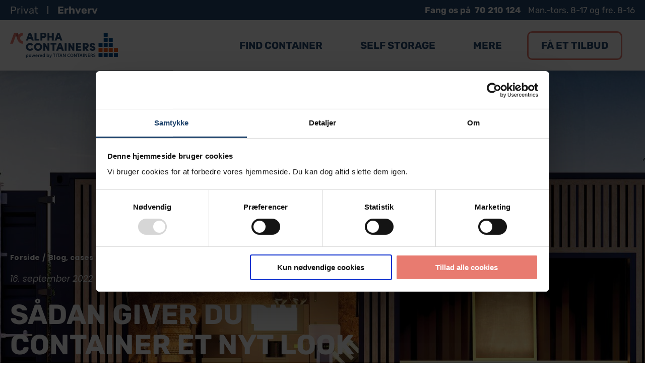

--- FILE ---
content_type: text/html; charset=UTF-8
request_url: https://www.alphacontainers.dk/saadan-giver-du-din-container-et-nyt-look/
body_size: 58387
content:
<!DOCTYPE html>
<html lang="da-DK">
<head itemscope itemtype="https://schema.org/WebSite">
	<meta charset="UTF-8">
	<meta name="viewport" content="width=device-width, initial-scale=1">
	<meta name="format-detection" content="telephone=no">
	<title>Sådan giver du din container et helt nyt look. Bliv inspireret her</title>
		<link rel="profile" href="http://gmpg.org/xfn/11">
	<link rel="pingback" href="https://www.alphacontainers.dk/xmlrpc.php">
	<meta itemprop="name" content="ALPHA Containers">
	<meta itemprop="url" content="https://www.alphacontainers.dk">
	<meta name='robots' content='index, follow, max-image-preview:large, max-snippet:-1, max-video-preview:-1' />
		<script>
			function jQuery(cb) { var d=document; !d.addEventListener ? setTimeout(cb,1) : d.addEventListener('DOMContentLoaded', function(){cb(jQuery)}); }
			function wLoad(cb) { var w=window; !w.addEventListener||document.readyState==='complete' ? setTimeout(cb,1) : w.addEventListener('load', cb); }
			function wLoadDelayed(cb, timeout) { wLoad(function () {setTimeout(cb, timeout?timeout:3500)}); }
			function wLoadScript(url) { var d=document,e=d.createElement('script');e.src=url;e.defer=1;e.async=0;d.getElementsByTagName('head')[0].appendChild(e); }
		</script>
		<noscript><style>img[data-lazy] { display:none !important; }</style></noscript>
		<!-- Google Tag Manager -->
<script>(function(w,d,s,l,i){w[l]=w[l]||[];w[l].push({'gtm.start':
new Date().getTime(),event:'gtm.js'});var f=d.getElementsByTagName(s)[0],
j=d.createElement(s),dl=l!='dataLayer'?'&l='+l:'';j.async=true;j.src=
'https://www.googletagmanager.com/gtm.js?id='+i+dl;f.parentNode.insertBefore(j,f);
})(window,document,'script','dataLayer','GTM-K593GN7');</script>
<!-- End Google Tag Manager -->

<meta name="facebook-domain-verification" content="nd24x0n178vnkal50phakkgappb3x0" />

<meta name="google-site-verification" content="UUCDNBlHGWCRnz8gH2e1t8tdsJZc20gBClwT1U3Q-ro" />
	<!-- This site is optimized with the Yoast SEO Premium plugin v23.4 (Yoast SEO v23.4) - https://yoast.com/wordpress/plugins/seo/ -->
	<meta name="description" content="Hvis du er lidt handy, kan du beklæde din container med for eksempel træ, aluminium eller bambus. Se hvordan du kommer i gang." />
	<link rel="canonical" href="https://www.alphacontainers.dk/saadan-giver-du-din-container-et-nyt-look/" />
	<meta property="og:locale" content="da_DK" />
	<meta property="og:type" content="article" />
	<meta property="og:title" content="Sådan giver du din container et helt nyt look. Bliv inspireret her" />
	<meta property="og:description" content="Hvis du er lidt handy, kan du beklæde din container med for eksempel træ, aluminium eller bambus. Se hvordan du kommer i gang." />
	<meta property="og:url" content="https://www.alphacontainers.dk/saadan-giver-du-din-container-et-nyt-look/" />
	<meta property="og:site_name" content="ALPHA Containers" />
	<meta property="article:publisher" content="https://www.facebook.com/alpha.containers.as" />
	<meta property="article:published_time" content="2022-09-16T08:47:36+00:00" />
	<meta property="article:modified_time" content="2023-08-25T02:09:11+00:00" />
	<meta property="og:image" content="https://www.alphacontainers.dk/wp-content/uploads/2022/09/Container-med-beklaedning.jpg" />
	<meta property="og:image:width" content="1920" />
	<meta property="og:image:height" content="1080" />
	<meta property="og:image:type" content="image/jpeg" />
	<meta name="author" content="rasmus" />
	<meta name="twitter:card" content="summary_large_image" />
	<meta name="twitter:title" content="Sådan giver du din container et helt nyt look. Bliv inspireret her" />
	<meta name="twitter:creator" content="@webcoders" />
	<meta name="twitter:label1" content="Written by" />
	<meta name="twitter:data1" content="rasmus" />
	<meta name="twitter:label2" content="Est. reading time" />
	<meta name="twitter:data2" content="6 minutes" />
	<script type="application/ld+json" class="yoast-schema-graph">{"@context":"https://schema.org","@graph":[{"@type":"Article","@id":"https://www.alphacontainers.dk/saadan-giver-du-din-container-et-nyt-look/#article","isPartOf":{"@id":"https://www.alphacontainers.dk/saadan-giver-du-din-container-et-nyt-look/"},"author":{"name":"rasmus","@id":"https://www.alphacontainers.dk/#/schema/person/9573bc973ac18e7d279b90d9a58eb580"},"headline":"Sådan giver du din container et nyt look","datePublished":"2022-09-16T08:47:36+00:00","dateModified":"2023-08-25T02:09:11+00:00","mainEntityOfPage":{"@id":"https://www.alphacontainers.dk/saadan-giver-du-din-container-et-nyt-look/"},"wordCount":993,"publisher":{"@id":"https://www.alphacontainers.dk/#organization"},"image":{"@id":"https://www.alphacontainers.dk/saadan-giver-du-din-container-et-nyt-look/#primaryimage"},"thumbnailUrl":"https://www.alphacontainers.dk/wp-content/uploads/2022/09/Container-med-beklaedning.jpg","articleSection":["Værd at vide"],"inLanguage":"da-DK"},{"@type":"WebPage","@id":"https://www.alphacontainers.dk/saadan-giver-du-din-container-et-nyt-look/","url":"https://www.alphacontainers.dk/saadan-giver-du-din-container-et-nyt-look/","name":"Sådan giver du din container et helt nyt look. Bliv inspireret her","isPartOf":{"@id":"https://www.alphacontainers.dk/#website"},"primaryImageOfPage":{"@id":"https://www.alphacontainers.dk/saadan-giver-du-din-container-et-nyt-look/#primaryimage"},"image":{"@id":"https://www.alphacontainers.dk/saadan-giver-du-din-container-et-nyt-look/#primaryimage"},"thumbnailUrl":"https://www.alphacontainers.dk/wp-content/uploads/2022/09/Container-med-beklaedning.jpg","datePublished":"2022-09-16T08:47:36+00:00","dateModified":"2023-08-25T02:09:11+00:00","description":"Hvis du er lidt handy, kan du beklæde din container med for eksempel træ, aluminium eller bambus. Se hvordan du kommer i gang.","breadcrumb":{"@id":"https://www.alphacontainers.dk/saadan-giver-du-din-container-et-nyt-look/#breadcrumb"},"inLanguage":"da-DK","potentialAction":[{"@type":"ReadAction","target":["https://www.alphacontainers.dk/saadan-giver-du-din-container-et-nyt-look/"]}]},{"@type":"ImageObject","inLanguage":"da-DK","@id":"https://www.alphacontainers.dk/saadan-giver-du-din-container-et-nyt-look/#primaryimage","url":"https://www.alphacontainers.dk/wp-content/uploads/2022/09/Container-med-beklaedning.jpg","contentUrl":"https://www.alphacontainers.dk/wp-content/uploads/2022/09/Container-med-beklaedning.jpg","width":1920,"height":1080,"caption":"Container med beklædning i træ"},{"@type":"BreadcrumbList","@id":"https://www.alphacontainers.dk/saadan-giver-du-din-container-et-nyt-look/#breadcrumb","itemListElement":[{"@type":"ListItem","position":1,"name":"Hjem","item":"https://www.alphacontainers.dk/"},{"@type":"ListItem","position":2,"name":"BLOG, CASES OG NYHEDER","item":"https://www.alphacontainers.dk/blog/"},{"@type":"ListItem","position":3,"name":"Sådan giver du din container et nyt look"}]},{"@type":"WebSite","@id":"https://www.alphacontainers.dk/#website","url":"https://www.alphacontainers.dk/","name":"ALPHA Containers","description":"","publisher":{"@id":"https://www.alphacontainers.dk/#organization"},"alternateName":"ALPHA","potentialAction":[{"@type":"SearchAction","target":{"@type":"EntryPoint","urlTemplate":"https://www.alphacontainers.dk/?s={search_term_string}"},"query-input":{"@type":"PropertyValueSpecification","valueRequired":true,"valueName":"search_term_string"}}],"inLanguage":"da-DK"},{"@type":"Organization","@id":"https://www.alphacontainers.dk/#organization","name":"ALPHA Containers","alternateName":"ALPHA","url":"https://www.alphacontainers.dk/","logo":{"@type":"ImageObject","inLanguage":"da-DK","@id":"https://www.alphacontainers.dk/#/schema/logo/image/","url":"https://www.alphacontainers.dk/wp-content/uploads/2023/02/ALPHA-Containers-X-TITAN-Containers_logo_PNG_Header-02-e1675231073420.png","contentUrl":"https://www.alphacontainers.dk/wp-content/uploads/2023/02/ALPHA-Containers-X-TITAN-Containers_logo_PNG_Header-02-e1675231073420.png","width":250,"height":59,"caption":"ALPHA Containers"},"image":{"@id":"https://www.alphacontainers.dk/#/schema/logo/image/"},"sameAs":["https://www.facebook.com/alpha.containers.as","https://www.linkedin.com/company/alpha-containers/"]},{"@type":"Person","@id":"https://www.alphacontainers.dk/#/schema/person/9573bc973ac18e7d279b90d9a58eb580","name":"rasmus","image":{"@type":"ImageObject","inLanguage":"da-DK","@id":"https://www.alphacontainers.dk/#/schema/person/image/","url":"https://secure.gravatar.com/avatar/5a8d70dd5d2e4c7da8aa1153e9420a50?s=96&d=mm&r=g","contentUrl":"https://secure.gravatar.com/avatar/5a8d70dd5d2e4c7da8aa1153e9420a50?s=96&d=mm&r=g","caption":"rasmus"},"sameAs":["https://x.com/webcoders"]}]}</script>
	<!-- / Yoast SEO Premium plugin. -->


<link rel="alternate" type="application/rss+xml" title="ALPHA Containers &raquo; Sådan giver du din container et nyt look Kommentarfeed" href="https://www.alphacontainers.dk/saadan-giver-du-din-container-et-nyt-look/feed/" />
<style>/**
 * #.# Styles
 *
 * CSS for both Frontend+Backend.
 */
/**
 * #.# Common SCSS
 *
 * Can include things like variables and mixins
 * that are used across the project.
*/
/**
	Sizes
 */
/**
	Colors
 */
.sc_card {
  box-shadow: 0 2px 2px 0 rgba(0, 0, 0, 0.16), 0 0 0 1px rgba(0, 0, 0, 0.08);
  border-radius: 4px;
  background: #fff;
  margin: 2em auto;
  width: 100%;
  overflow: hidden;
  padding: 1em;
  box-sizing: border-box;
}
.sc_card h1,
.sc_card h2,
.sc_card h3,
.sc_card h4,
.sc_card h5,
.sc_card h6 {
  font-size: 1em;
  line-height: 1.2em;
  margin: 0 0 1em;
  font-weight: 700;
}
.sc_card p {
  font-size: 1em;
}
.sc_card p:last-child {
  margin-bottom: 0;
}
.sc_card p:empty {
  display: none;
  margin-bottom: 0;
}
.sc_card img {
  margin-bottom: 1em;
}
.sc_card .sc_row {
  display: grid;
  grid-template-columns: repeat(2, 1fr);
  grid-column-gap: 15px;
  margin-top: 15px;
}
.sc_card .sc_row--nogrid {
  grid-template-columns: 1fr;
}
.sc_card .sc_row--three-columns {
  grid-template-columns: repeat(3, 1fr);
}
.sc_card .sc_margin-top-15 {
  margin-top: 15px;
}
.sc_card .sc_company {
  display: grid;
  grid-template-columns: 2fr 1fr;
  grid-column-gap: 15px;
}
.sc_card .sc_inner_grid {
  display: grid;
  grid-template-columns: 2fr 1fr;
  grid-column-gap: 15px;
}
.sc_card .sc_company-logo-wrapper,
.sc_card .sc_person-image-wrapper {
  height: auto;
  margin-top: 15px;
  background: #fff;
  box-shadow: 0 2px 2px rgba(0, 0, 0, 0.16), 0 0 1px rgba(0, 0, 0, 0.08);
  border-radius: 4px;
  max-width: 100%;
  width: auto;
  overflow: hidden;
  margin-bottom: 12px;
}
.sc_card .sc_company-logo-wrapper img,
.sc_card .sc_person-image-wrapper img {
  width: auto;
  height: auto;
  max-width: 100%;
  margin: 0;
}
.sc_card .sc_grey-box {
  background: #f2f2f2;
  border-radius: 4px;
  padding: 16px;
}
.sc_card .sc_grey-box .sc_box-label {
  font-style: normal;
  font-weight: 600;
  font-size: 14px;
  line-height: 150%;
  text-transform: uppercase;
  color: #000;
  margin-bottom: 12px;
}
.sc_card .sc_input-group .sc_input-label {
  font-style: normal;
  font-weight: 700;
  font-size: 12px;
  line-height: 150%;
  color: #000;
}
.sc_card .wp-block-structured-content-person__colleague_url {
  font-size: 0.875em;
  word-break: break-word;
}

@media (max-width: 468px) {
  .sc_card p {
    padding: 0 1em 1em;
  }
}
@media (min-width: 469px) {
  .sc_fs_faq__figure,
  .sc_profile-page__figure {
    float: right;
    margin-left: 1em;
    margin-bottom: 1em;
  }
  .sc_fs_faq__figure a,
  .sc_profile-page__figure a {
    display: block;
  }
  .sc_fs_faq__figure a img,
  .sc_profile-page__figure a img {
    margin-bottom: 0;
  }
}
@media (max-width: 640px) {
  .sc_card .sc_row {
    grid-template-columns: 1fr;
    margin-top: 0;
  }
  .sc_card .sc_company {
    grid-template-columns: 1fr;
  }
  .sc_card .sc_grey-box {
    margin-top: 15px;
  }
}
/** TinyMCE **/
.w-100 {
  width: 100%;
}

/**
 * All of the CSS for your admin-specific functionality should be
 * included in this file.
 */
i.mce-ico.mce-i-structured-content {
  background-image: url("[data-uri]") !important;
  background-size: 85%;
  background-repeat: no-repeat;
  background-position: center;
  margin-right: 4px;
}

.mce-window.mce-container.mce-sc_panel .mce-container-body.mce-abs-layout {
  overflow: hidden;
}

/**
 FAQ Summary
 */
.entry-content .sc_fs_faq summary:focus,
.sc_fs_faq summary:focus {
  outline: none;
}
.entry-content .sc_fs_faq summary *,
.sc_fs_faq summary * {
  margin: 0;
  display: inline;
  padding: 0;
}
.entry-content .sc_fs_faq summary + div,
.sc_fs_faq summary + div {
  overflow: hidden;
}
.entry-content .sc_fs_faq summary + div img,
.sc_fs_faq summary + div img {
  margin-top: 0;
}

.sc_fs_card__animate {
  padding: 0;
}
.sc_fs_card__animate .sc_fs_faq__content {
  padding: 0 1em 1em;
}
.sc_fs_card__animate .sc_fs_faq__content > *:first-child {
  margin-top: 0;
}
.sc_fs_card__animate summary {
  display: block;
  cursor: pointer;
  position: relative;
  padding: 1em 1em 1em 2em;
}
.sc_fs_card__animate summary:before {
  content: "";
  position: absolute;
  top: 1.5em;
  left: 1em;
  transform: rotate(0);
  transform-origin: 0.2rem 50%;
  transition: 0.25s transform ease;
  border: 0.4rem solid transparent;
  border-left-color: inherit;
}
.sc_fs_card__animate[open] > summary:before {
  transform: rotate(90deg);
}

.sc_business-logo-wrapper,
.sc_business-image-wrapper {
  margin: 0;
}

.sc_recipe .sc_recipe__head {
  display: grid;
  grid-template-columns: 1.5fr 1fr;
  gap: 1em;
}
@media (max-width: 767px) {
  .sc_recipe .sc_recipe__head {
    grid-template-columns: 1fr;
  }
}
.sc_recipe h1, .sc_recipe h2, .sc_recipe h3, .sc_recipe h4, .sc_recipe h5, .sc_recipe h6 {
  font-size: 2em;
  margin-bottom: 0.5em;
}
.sc_recipe .sc_recipe__head--figure {
  margin: 0;
}
.sc_recipe .sc_recipe__head--figure img {
  width: 100%;
  max-width: 100%;
  height: auto;
  margin: 0;
}
.sc_recipe .sc_recipe__print {
  margin: 1em 0;
}
.sc_recipe .sc_recipe__print .sc_recipe__printButton {
  background-color: black;
  color: white;
  border-radius: 4px;
  padding: 12px;
  font-size: 16px;
  border: none;
  position: relative;
  cursor: pointer;
  width: 100%;
  display: block;
  text-align: center;
}
.sc_recipe .sc_recipe__divider {
  margin: 1.5em 0;
  border: none;
  border-bottom: 1px solid #ddd;
}
.sc_recipe .sc_recipe__times, .sc_recipe .sc_recipe__meta {
  display: grid;
  grid-template-columns: repeat(3, 1fr);
  gap: 1em;
  text-align: center;
}
@media (max-width: 767px) {
  .sc_recipe .sc_recipe__times, .sc_recipe .sc_recipe__meta {
    grid-template-columns: 1fr;
  }
}
.sc_recipe .sc_recipe__times--label, .sc_recipe .sc_recipe__meta--label {
  display: block;
  font-weight: bold;
  margin-bottom: 0.75em;
}
.sc_recipe .sc_recipe__instructions--figure {
  margin: 0.5em 0 1em 0;
  line-height: 0;
}
.sc_recipe .sc_recipe__instructions--figure img {
  width: auto;
  height: auto;
  max-width: 100%;
  margin: 0;
}
.sc_recipe .sc_recipe__ingredients--checklist {
  list-style: none !important;
  padding: 0 !important;
  margin: 0 0 1em 0 !important;
}
.sc_recipe .sc_recipe__ingredients--checklist li {
  margin-bottom: 0.5em;
  position: relative;
  padding-left: 0;
}
.sc_recipe .sc_recipe__ingredients--checklist li input[type=checkbox] {
  display: none;
}
.sc_recipe .sc_recipe__ingredients--checklist li input[type=checkbox]:checked + label:before {
  border-color: black;
  background-image: url("[data-uri]");
  background-size: 70%;
  background-repeat: no-repeat;
  background-position: center;
}
.sc_recipe .sc_recipe__ingredients--checklist li label {
  cursor: pointer;
  display: inline-block;
  margin: 0;
  padding-left: 1.5em;
  position: relative;
}
.sc_recipe .sc_recipe__ingredients--checklist li label:before {
  content: "";
  display: block;
  width: 1em;
  height: 1em;
  border: 1px solid #ddd;
  border-radius: 50%;
  position: absolute;
  left: 0;
  top: 50%;
  transform: translateY(-50%);
}
.sc_recipe .sc_recipe__video--oembed {
  aspect-ratio: 16/9;
  width: auto;
  max-width: 100%;
  height: auto;
  max-height: 100%;
  padding-top: 56.25%;
  /* if aspect-ratio is supported */
}
.sc_recipe .sc_recipe__video--oembed > iframe {
  display: block;
  width: 100%;
  height: 100%;
  position: absolute;
  left: 0;
  top: 0;
}
@supports (aspect-ratio: 16/9) {
  .sc_recipe .sc_recipe__video--oembed {
    padding-top: 0 !important;
  }
  .sc_recipe .sc_recipe__video--oembed > iframe {
    position: static;
  }
}
.sc_recipe .sc_recipe__video video {
  width: 100%;
  height: auto;
}
.sc_recipe .sc_recipe__nutrition--heading,
.sc_recipe .sc_recipe__video--heading,
.sc_recipe .sc_recipe__instructions--heading,
.sc_recipe .sc_recipe__ingredients--heading {
  font-size: 1.125em;
  margin-bottom: 0.5em;
  font-weight: bolder;
}

.sc_card .has-wpsc-lightbox {
  cursor: zoom-in;
}

body.hidden-scroll {
  overflow: hidden;
}

.sl-overlay {
  position: fixed;
  left: 0;
  right: 0;
  top: 0;
  bottom: 0;
  background: #fff;
  display: none;
  z-index: 1035;
}

.sl-wrapper {
  z-index: 1040;
  width: 100%;
  height: 100%;
  left: 0;
  top: 0;
  position: fixed;
}
.sl-wrapper * {
  box-sizing: border-box;
}
.sl-wrapper button {
  border: 0 none;
  background: transparent;
  font-size: 28px;
  padding: 0;
  cursor: pointer;
}
.sl-wrapper button:hover {
  opacity: 0.7;
}
.sl-wrapper .sl-close {
  display: none;
  position: fixed;
  right: 30px;
  top: 30px;
  z-index: 10060;
  margin-top: -14px;
  margin-right: -14px;
  height: 44px;
  width: 44px;
  line-height: 44px;
  font-family: Arial, Baskerville, monospace;
  color: #000;
  font-size: 3rem;
}
.sl-wrapper .sl-counter {
  display: none;
  position: fixed;
  top: 30px;
  left: 30px;
  z-index: 10060;
  color: #000;
  font-size: 1rem;
}
.sl-wrapper .sl-download {
  display: none;
  position: fixed;
  bottom: 5px;
  width: 100%;
  text-align: center;
  z-index: 10060;
  color: #fff;
  font-size: 1rem;
}
.sl-wrapper .sl-download a {
  color: #fff;
}
.sl-wrapper .sl-navigation {
  width: 100%;
  display: none;
}
.sl-wrapper .sl-navigation button {
  position: fixed;
  top: 50%;
  margin-top: -22px;
  height: 44px;
  width: 22px;
  line-height: 44px;
  text-align: center;
  display: block;
  z-index: 10060;
  font-family: Arial, Baskerville, monospace;
  color: #000;
}
.sl-wrapper .sl-navigation button.sl-next {
  right: 5px;
  font-size: 2rem;
}
.sl-wrapper .sl-navigation button.sl-prev {
  left: 5px;
  font-size: 2rem;
}
@media (min-width: 35.5em) {
  .sl-wrapper .sl-navigation button {
    width: 44px;
  }
  .sl-wrapper .sl-navigation button.sl-next {
    right: 10px;
    font-size: 3rem;
  }
  .sl-wrapper .sl-navigation button.sl-prev {
    left: 10px;
    font-size: 3rem;
  }
}
@media (min-width: 50em) {
  .sl-wrapper .sl-navigation button {
    width: 44px;
  }
  .sl-wrapper .sl-navigation button.sl-next {
    right: 20px;
    font-size: 3rem;
  }
  .sl-wrapper .sl-navigation button.sl-prev {
    left: 20px;
    font-size: 3rem;
  }
}
.sl-wrapper.sl-dir-rtl .sl-navigation {
  direction: ltr;
}
.sl-wrapper .sl-image {
  position: fixed;
  -ms-touch-action: none;
  touch-action: none;
  z-index: 10000;
}
.sl-wrapper .sl-image img {
  margin: 0;
  padding: 0;
  display: block;
  border: 0 none;
  width: 100%;
  height: auto;
}
@media (min-width: 35.5em) {
  .sl-wrapper .sl-image img {
    border: 0 none;
  }
}
@media (min-width: 50em) {
  .sl-wrapper .sl-image img {
    border: 0 none;
  }
}
.sl-wrapper .sl-image iframe {
  background: #000;
  border: 0 none;
}
@media (min-width: 35.5em) {
  .sl-wrapper .sl-image iframe {
    border: 0 none;
  }
}
@media (min-width: 50em) {
  .sl-wrapper .sl-image iframe {
    border: 0 none;
  }
}
.sl-wrapper .sl-image .sl-caption {
  display: none;
  padding: 10px;
  color: #fff;
  background: rgba(0, 0, 0, 0.8);
  font-size: 1rem;
  position: absolute;
  bottom: 0;
  left: 0;
  right: 0;
}
.sl-wrapper .sl-image .sl-caption.pos-top {
  bottom: auto;
  top: 0;
}
.sl-wrapper .sl-image .sl-caption.pos-outside {
  bottom: auto;
}

.sl-spinner {
  display: none;
  border: 5px solid #333;
  border-radius: 40px;
  height: 40px;
  left: 50%;
  margin: -20px 0 0 -20px;
  opacity: 0;
  position: fixed;
  top: 50%;
  width: 40px;
  z-index: 1007;
  -webkit-animation: pulsate 1s ease-out infinite;
  -moz-animation: pulsate 1s ease-out infinite;
  -ms-animation: pulsate 1s ease-out infinite;
  -o-animation: pulsate 1s ease-out infinite;
  animation: pulsate 1s ease-out infinite;
}

.sl-scrollbar-measure {
  position: absolute;
  top: -9999px;
  width: 50px;
  height: 50px;
  overflow: scroll;
}

.sl-transition {
  transition: -moz-transform ease 200ms;
  transition: -ms-transform ease 200ms;
  transition: -o-transform ease 200ms;
  transition: -webkit-transform ease 200ms;
  transition: transform ease 200ms;
}

@-webkit-keyframes pulsate {
  0% {
    transform: scale(0.1);
    opacity: 0;
  }
  50% {
    opacity: 1;
  }
  100% {
    transform: scale(1.2);
    opacity: 0;
  }
}
@keyframes pulsate {
  0% {
    transform: scale(0.1);
    opacity: 0;
  }
  50% {
    opacity: 1;
  }
  100% {
    transform: scale(1.2);
    opacity: 0;
  }
}
@-moz-keyframes pulsate {
  0% {
    transform: scale(0.1);
    opacity: 0;
  }
  50% {
    opacity: 1;
  }
  100% {
    transform: scale(1.2);
    opacity: 0;
  }
}
@-o-keyframes pulsate {
  0% {
    transform: scale(0.1);
    opacity: 0;
  }
  50% {
    opacity: 1;
  }
  100% {
    transform: scale(1.2);
    opacity: 0;
  }
}
@-ms-keyframes pulsate {
  0% {
    transform: scale(0.1);
    opacity: 0;
  }
  50% {
    opacity: 1;
  }
  100% {
    transform: scale(1.2);
    opacity: 0;
  }
}</style><style>div.pp_default .pp_top,div.pp_default .pp_top .pp_middle,div.pp_default .pp_top .pp_left,div.pp_default .pp_top .pp_right,div.pp_default .pp_bottom,div.pp_default .pp_bottom .pp_left,div.pp_default .pp_bottom .pp_middle,div.pp_default .pp_bottom .pp_right{height:13px}div.pp_default .pp_top .pp_left{background:url(https://www.alphacontainers.dk/wp-content/themes/alpha_containers_v2/js/prettyPhoto/skins/default/sprite.png) -78px -93px no-repeat}div.pp_default .pp_top .pp_middle{background:url(https://www.alphacontainers.dk/wp-content/themes/alpha_containers_v2/js/prettyPhoto/skins/default/sprite_x.png) top left repeat-x}div.pp_default .pp_top .pp_right{background:url(https://www.alphacontainers.dk/wp-content/themes/alpha_containers_v2/js/prettyPhoto/skins/default/sprite.png) -112px -93px no-repeat}div.pp_default .pp_content .ppt{color:#f8f8f8}div.pp_default .pp_content_container .pp_left{background:url(https://www.alphacontainers.dk/wp-content/themes/alpha_containers_v2/js/prettyPhoto/skins/default/sprite_y.png) -7px 0 repeat-y;padding-left:13px}div.pp_default .pp_content_container .pp_right{background:url(https://www.alphacontainers.dk/wp-content/themes/alpha_containers_v2/js/prettyPhoto/skins/default/sprite_y.png) top right repeat-y;padding-right:13px}div.pp_default .pp_next:hover{background:url(https://www.alphacontainers.dk/wp-content/themes/alpha_containers_v2/js/prettyPhoto/skins/default/sprite_next.png) center right no-repeat;cursor:pointer}div.pp_default .pp_previous:hover{background:url(https://www.alphacontainers.dk/wp-content/themes/alpha_containers_v2/js/prettyPhoto/skins/default/sprite_prev.png) center left no-repeat;cursor:pointer}div.pp_default .pp_expand{background:url(https://www.alphacontainers.dk/wp-content/themes/alpha_containers_v2/js/prettyPhoto/skins/default/sprite.png) 0 -29px no-repeat;cursor:pointer;width:28px;height:28px}div.pp_default .pp_expand:hover{background:url(https://www.alphacontainers.dk/wp-content/themes/alpha_containers_v2/js/prettyPhoto/skins/default/sprite.png) 0 -56px no-repeat;cursor:pointer}div.pp_default .pp_contract{background:url(https://www.alphacontainers.dk/wp-content/themes/alpha_containers_v2/js/prettyPhoto/skins/default/sprite.png) 0 -84px no-repeat;cursor:pointer;width:28px;height:28px}div.pp_default .pp_contract:hover{background:url(https://www.alphacontainers.dk/wp-content/themes/alpha_containers_v2/js/prettyPhoto/skins/default/sprite.png) 0 -113px no-repeat;cursor:pointer}div.pp_default .pp_close{width:30px;height:30px;background:url(https://www.alphacontainers.dk/wp-content/themes/alpha_containers_v2/js/prettyPhoto/skins/default/sprite.png) 2px 1px no-repeat;cursor:pointer}div.pp_default .pp_gallery ul li a{background:url(https://www.alphacontainers.dk/wp-content/themes/alpha_containers_v2/js/prettyPhoto/skins/default/default_thumb.png) center center #f8f8f8;border:1px solid #aaa}div.pp_default .pp_social{margin-top:7px}div.pp_default .pp_gallery a.pp_arrow_previous,div.pp_default .pp_gallery a.pp_arrow_next{position:static;left:auto}div.pp_default .pp_nav .pp_play,div.pp_default .pp_nav .pp_pause{background:url(https://www.alphacontainers.dk/wp-content/themes/alpha_containers_v2/js/prettyPhoto/skins/default/sprite.png) -51px 1px no-repeat;height:30px;width:30px}div.pp_default .pp_nav .pp_pause{background-position:-51px -29px}div.pp_default a.pp_arrow_previous,div.pp_default a.pp_arrow_next{background:url(https://www.alphacontainers.dk/wp-content/themes/alpha_containers_v2/js/prettyPhoto/skins/default/sprite.png) -31px -3px no-repeat;height:20px;width:20px;margin:4px 0 0}div.pp_default a.pp_arrow_next{left:52px;background-position:-82px -3px}div.pp_default .pp_content_container .pp_details{margin-top:5px}div.pp_default .pp_nav{clear:none;height:30px;width:110px;position:relative}div.pp_default .pp_nav .currentTextHolder{font-family:Georgia;font-style:italic;color:#999;font-size:11px;left:75px;line-height:25px;position:absolute;top:2px;margin:0;padding:0 0 0 10px}div.pp_default .pp_close:hover,div.pp_default .pp_nav .pp_play:hover,div.pp_default .pp_nav .pp_pause:hover,div.pp_default .pp_arrow_next:hover,div.pp_default .pp_arrow_previous:hover{opacity:.7}div.pp_default .pp_description{font-size:11px;font-weight:700;line-height:14px;margin:5px 50px 5px 0}div.pp_default .pp_bottom .pp_left{background:url(https://www.alphacontainers.dk/wp-content/themes/alpha_containers_v2/js/prettyPhoto/skins/default/sprite.png) -78px -127px no-repeat}div.pp_default .pp_bottom .pp_middle{background:url(https://www.alphacontainers.dk/wp-content/themes/alpha_containers_v2/js/prettyPhoto/skins/default/sprite_x.png) bottom left repeat-x}div.pp_default .pp_bottom .pp_right{background:url(https://www.alphacontainers.dk/wp-content/themes/alpha_containers_v2/js/prettyPhoto/skins/default/sprite.png) -112px -127px no-repeat}div.pp_default .pp_loaderIcon{background:url(https://www.alphacontainers.dk/wp-content/themes/alpha_containers_v2/js/prettyPhoto/skins/default/loader.gif) center center no-repeat}div.light_rounded .pp_top .pp_left{background:url(https://www.alphacontainers.dk/wp-content/themes/alpha_containers_v2/js/prettyPhoto/skins/light_rounded/sprite.png) -88px -53px no-repeat}div.light_rounded .pp_top .pp_right{background:url(https://www.alphacontainers.dk/wp-content/themes/alpha_containers_v2/js/prettyPhoto/skins/light_rounded/sprite.png) -110px -53px no-repeat}div.light_rounded .pp_next:hover{background:url(https://www.alphacontainers.dk/wp-content/themes/alpha_containers_v2/js/prettyPhoto/skins/light_rounded/btnNext.png) center right no-repeat;cursor:pointer}div.light_rounded .pp_previous:hover{background:url(https://www.alphacontainers.dk/wp-content/themes/alpha_containers_v2/js/prettyPhoto/skins/light_rounded/btnPrevious.png) center left no-repeat;cursor:pointer}div.light_rounded .pp_expand{background:url(https://www.alphacontainers.dk/wp-content/themes/alpha_containers_v2/js/prettyPhoto/skins/light_rounded/sprite.png) -31px -26px no-repeat;cursor:pointer}div.light_rounded .pp_expand:hover{background:url(https://www.alphacontainers.dk/wp-content/themes/alpha_containers_v2/js/prettyPhoto/skins/light_rounded/sprite.png) -31px -47px no-repeat;cursor:pointer}div.light_rounded .pp_contract{background:url(https://www.alphacontainers.dk/wp-content/themes/alpha_containers_v2/js/prettyPhoto/skins/light_rounded/sprite.png) 0 -26px no-repeat;cursor:pointer}div.light_rounded .pp_contract:hover{background:url(https://www.alphacontainers.dk/wp-content/themes/alpha_containers_v2/js/prettyPhoto/skins/light_rounded/sprite.png) 0 -47px no-repeat;cursor:pointer}div.light_rounded .pp_close{width:75px;height:22px;background:url(https://www.alphacontainers.dk/wp-content/themes/alpha_containers_v2/js/prettyPhoto/skins/light_rounded/sprite.png) -1px -1px no-repeat;cursor:pointer}div.light_rounded .pp_nav .pp_play{background:url(https://www.alphacontainers.dk/wp-content/themes/alpha_containers_v2/js/prettyPhoto/skins/light_rounded/sprite.png) -1px -100px no-repeat;height:15px;width:14px}div.light_rounded .pp_nav .pp_pause{background:url(https://www.alphacontainers.dk/wp-content/themes/alpha_containers_v2/js/prettyPhoto/skins/light_rounded/sprite.png) -24px -100px no-repeat;height:15px;width:14px}div.light_rounded .pp_arrow_previous{background:url(https://www.alphacontainers.dk/wp-content/themes/alpha_containers_v2/js/prettyPhoto/skins/light_rounded/sprite.png) 0 -71px no-repeat}div.light_rounded .pp_arrow_next{background:url(https://www.alphacontainers.dk/wp-content/themes/alpha_containers_v2/js/prettyPhoto/skins/light_rounded/sprite.png) -22px -71px no-repeat}div.light_rounded .pp_bottom .pp_left{background:url(https://www.alphacontainers.dk/wp-content/themes/alpha_containers_v2/js/prettyPhoto/skins/light_rounded/sprite.png) -88px -80px no-repeat}div.light_rounded .pp_bottom .pp_right{background:url(https://www.alphacontainers.dk/wp-content/themes/alpha_containers_v2/js/prettyPhoto/skins/light_rounded/sprite.png) -110px -80px no-repeat}div.dark_rounded .pp_top .pp_left{background:url(https://www.alphacontainers.dk/wp-content/themes/alpha_containers_v2/js/prettyPhoto/skins/dark_rounded/sprite.png) -88px -53px no-repeat}div.dark_rounded .pp_top .pp_right{background:url(https://www.alphacontainers.dk/wp-content/themes/alpha_containers_v2/js/prettyPhoto/skins/dark_rounded/sprite.png) -110px -53px no-repeat}div.dark_rounded .pp_content_container .pp_left{background:url(https://www.alphacontainers.dk/wp-content/themes/alpha_containers_v2/js/prettyPhoto/skins/dark_rounded/contentPattern.png) top left repeat-y}div.dark_rounded .pp_content_container .pp_right{background:url(https://www.alphacontainers.dk/wp-content/themes/alpha_containers_v2/js/prettyPhoto/skins/dark_rounded/contentPattern.png) top right repeat-y}div.dark_rounded .pp_next:hover{background:url(https://www.alphacontainers.dk/wp-content/themes/alpha_containers_v2/js/prettyPhoto/skins/dark_rounded/btnNext.png) center right no-repeat;cursor:pointer}div.dark_rounded .pp_previous:hover{background:url(https://www.alphacontainers.dk/wp-content/themes/alpha_containers_v2/js/prettyPhoto/skins/dark_rounded/btnPrevious.png) center left no-repeat;cursor:pointer}div.dark_rounded .pp_expand{background:url(https://www.alphacontainers.dk/wp-content/themes/alpha_containers_v2/js/prettyPhoto/skins/dark_rounded/sprite.png) -31px -26px no-repeat;cursor:pointer}div.dark_rounded .pp_expand:hover{background:url(https://www.alphacontainers.dk/wp-content/themes/alpha_containers_v2/js/prettyPhoto/skins/dark_rounded/sprite.png) -31px -47px no-repeat;cursor:pointer}div.dark_rounded .pp_contract{background:url(https://www.alphacontainers.dk/wp-content/themes/alpha_containers_v2/js/prettyPhoto/skins/dark_rounded/sprite.png) 0 -26px no-repeat;cursor:pointer}div.dark_rounded .pp_contract:hover{background:url(https://www.alphacontainers.dk/wp-content/themes/alpha_containers_v2/js/prettyPhoto/skins/dark_rounded/sprite.png) 0 -47px no-repeat;cursor:pointer}div.dark_rounded .pp_close{width:75px;height:22px;background:url(https://www.alphacontainers.dk/wp-content/themes/alpha_containers_v2/js/prettyPhoto/skins/dark_rounded/sprite.png) -1px -1px no-repeat;cursor:pointer}div.dark_rounded .pp_description{margin-right:85px;color:#fff}div.dark_rounded .pp_nav .pp_play{background:url(https://www.alphacontainers.dk/wp-content/themes/alpha_containers_v2/js/prettyPhoto/skins/dark_rounded/sprite.png) -1px -100px no-repeat;height:15px;width:14px}div.dark_rounded .pp_nav .pp_pause{background:url(https://www.alphacontainers.dk/wp-content/themes/alpha_containers_v2/js/prettyPhoto/skins/dark_rounded/sprite.png) -24px -100px no-repeat;height:15px;width:14px}div.dark_rounded .pp_arrow_previous{background:url(https://www.alphacontainers.dk/wp-content/themes/alpha_containers_v2/js/prettyPhoto/skins/dark_rounded/sprite.png) 0 -71px no-repeat}div.dark_rounded .pp_arrow_next{background:url(https://www.alphacontainers.dk/wp-content/themes/alpha_containers_v2/js/prettyPhoto/skins/dark_rounded/sprite.png) -22px -71px no-repeat}div.dark_rounded .pp_bottom .pp_left{background:url(https://www.alphacontainers.dk/wp-content/themes/alpha_containers_v2/js/prettyPhoto/skins/dark_rounded/sprite.png) -88px -80px no-repeat}div.dark_rounded .pp_bottom .pp_right{background:url(https://www.alphacontainers.dk/wp-content/themes/alpha_containers_v2/js/prettyPhoto/skins/dark_rounded/sprite.png) -110px -80px no-repeat}div.dark_rounded .pp_loaderIcon{background:url(https://www.alphacontainers.dk/wp-content/themes/alpha_containers_v2/js/prettyPhoto/skins/dark_rounded/loader.gif) center center no-repeat}div.dark_square .pp_left,div.dark_square .pp_middle,div.dark_square .pp_right,div.dark_square .pp_content{background:#000}div.dark_square .pp_description{color:#fff;margin:0 85px 0 0}div.dark_square .pp_loaderIcon{background:url(https://www.alphacontainers.dk/wp-content/themes/alpha_containers_v2/js/prettyPhoto/skins/dark_square/loader.gif) center center no-repeat}div.dark_square .pp_expand{background:url(https://www.alphacontainers.dk/wp-content/themes/alpha_containers_v2/js/prettyPhoto/skins/dark_square/sprite.png) -31px -26px no-repeat;cursor:pointer}div.dark_square .pp_expand:hover{background:url(https://www.alphacontainers.dk/wp-content/themes/alpha_containers_v2/js/prettyPhoto/skins/dark_square/sprite.png) -31px -47px no-repeat;cursor:pointer}div.dark_square .pp_contract{background:url(https://www.alphacontainers.dk/wp-content/themes/alpha_containers_v2/js/prettyPhoto/skins/dark_square/sprite.png) 0 -26px no-repeat;cursor:pointer}div.dark_square .pp_contract:hover{background:url(https://www.alphacontainers.dk/wp-content/themes/alpha_containers_v2/js/prettyPhoto/skins/dark_square/sprite.png) 0 -47px no-repeat;cursor:pointer}div.dark_square .pp_close{width:75px;height:22px;background:url(https://www.alphacontainers.dk/wp-content/themes/alpha_containers_v2/js/prettyPhoto/skins/dark_square/sprite.png) -1px -1px no-repeat;cursor:pointer}div.dark_square .pp_nav{clear:none}div.dark_square .pp_nav .pp_play{background:url(https://www.alphacontainers.dk/wp-content/themes/alpha_containers_v2/js/prettyPhoto/skins/dark_square/sprite.png) -1px -100px no-repeat;height:15px;width:14px}div.dark_square .pp_nav .pp_pause{background:url(https://www.alphacontainers.dk/wp-content/themes/alpha_containers_v2/js/prettyPhoto/skins/dark_square/sprite.png) -24px -100px no-repeat;height:15px;width:14px}div.dark_square .pp_arrow_previous{background:url(https://www.alphacontainers.dk/wp-content/themes/alpha_containers_v2/js/prettyPhoto/skins/dark_square/sprite.png) 0 -71px no-repeat}div.dark_square .pp_arrow_next{background:url(https://www.alphacontainers.dk/wp-content/themes/alpha_containers_v2/js/prettyPhoto/skins/dark_square/sprite.png) -22px -71px no-repeat}div.dark_square .pp_next:hover{background:url(https://www.alphacontainers.dk/wp-content/themes/alpha_containers_v2/js/prettyPhoto/skins/dark_square/btnNext.png) center right no-repeat;cursor:pointer}div.dark_square .pp_previous:hover{background:url(https://www.alphacontainers.dk/wp-content/themes/alpha_containers_v2/js/prettyPhoto/skins/dark_square/btnPrevious.png) center left no-repeat;cursor:pointer}div.light_square .pp_expand{background:url(https://www.alphacontainers.dk/wp-content/themes/alpha_containers_v2/js/prettyPhoto/skins/light_square/sprite.png) -31px -26px no-repeat;cursor:pointer}div.light_square .pp_expand:hover{background:url(https://www.alphacontainers.dk/wp-content/themes/alpha_containers_v2/js/prettyPhoto/skins/light_square/sprite.png) -31px -47px no-repeat;cursor:pointer}div.light_square .pp_contract{background:url(https://www.alphacontainers.dk/wp-content/themes/alpha_containers_v2/js/prettyPhoto/skins/light_square/sprite.png) 0 -26px no-repeat;cursor:pointer}div.light_square .pp_contract:hover{background:url(https://www.alphacontainers.dk/wp-content/themes/alpha_containers_v2/js/prettyPhoto/skins/light_square/sprite.png) 0 -47px no-repeat;cursor:pointer}div.light_square .pp_close{width:75px;height:22px;background:url(https://www.alphacontainers.dk/wp-content/themes/alpha_containers_v2/js/prettyPhoto/skins/light_square/sprite.png) -1px -1px no-repeat;cursor:pointer}div.light_square .pp_nav .pp_play{background:url(https://www.alphacontainers.dk/wp-content/themes/alpha_containers_v2/js/prettyPhoto/skins/light_square/sprite.png) -1px -100px no-repeat;height:15px;width:14px}div.light_square .pp_nav .pp_pause{background:url(https://www.alphacontainers.dk/wp-content/themes/alpha_containers_v2/js/prettyPhoto/skins/light_square/sprite.png) -24px -100px no-repeat;height:15px;width:14px}div.light_square .pp_arrow_previous{background:url(https://www.alphacontainers.dk/wp-content/themes/alpha_containers_v2/js/prettyPhoto/skins/light_square/sprite.png) 0 -71px no-repeat}div.light_square .pp_arrow_next{background:url(https://www.alphacontainers.dk/wp-content/themes/alpha_containers_v2/js/prettyPhoto/skins/light_square/sprite.png) -22px -71px no-repeat}div.light_square .pp_next:hover{background:url(https://www.alphacontainers.dk/wp-content/themes/alpha_containers_v2/js/prettyPhoto/skins/light_square/btnNext.png) center right no-repeat;cursor:pointer}div.light_square .pp_previous:hover{background:url(https://www.alphacontainers.dk/wp-content/themes/alpha_containers_v2/js/prettyPhoto/skins/light_square/btnPrevious.png) center left no-repeat;cursor:pointer}div.facebook .pp_top .pp_left{background:url(https://www.alphacontainers.dk/wp-content/themes/alpha_containers_v2/js/prettyPhoto/skins/facebook/sprite.png) -88px -53px no-repeat}div.facebook .pp_top .pp_middle{background:url(https://www.alphacontainers.dk/wp-content/themes/alpha_containers_v2/js/prettyPhoto/skins/facebook/contentPatternTop.png) top left repeat-x}div.facebook .pp_top .pp_right{background:url(https://www.alphacontainers.dk/wp-content/themes/alpha_containers_v2/js/prettyPhoto/skins/facebook/sprite.png) -110px -53px no-repeat}div.facebook .pp_content_container .pp_left{background:url(https://www.alphacontainers.dk/wp-content/themes/alpha_containers_v2/js/prettyPhoto/skins/facebook/contentPatternLeft.png) top left repeat-y}div.facebook .pp_content_container .pp_right{background:url(https://www.alphacontainers.dk/wp-content/themes/alpha_containers_v2/js/prettyPhoto/skins/facebook/contentPatternRight.png) top right repeat-y}div.facebook .pp_expand{background:url(https://www.alphacontainers.dk/wp-content/themes/alpha_containers_v2/js/prettyPhoto/skins/facebook/sprite.png) -31px -26px no-repeat;cursor:pointer}div.facebook .pp_expand:hover{background:url(https://www.alphacontainers.dk/wp-content/themes/alpha_containers_v2/js/prettyPhoto/skins/facebook/sprite.png) -31px -47px no-repeat;cursor:pointer}div.facebook .pp_contract{background:url(https://www.alphacontainers.dk/wp-content/themes/alpha_containers_v2/js/prettyPhoto/skins/facebook/sprite.png) 0 -26px no-repeat;cursor:pointer}div.facebook .pp_contract:hover{background:url(https://www.alphacontainers.dk/wp-content/themes/alpha_containers_v2/js/prettyPhoto/skins/facebook/sprite.png) 0 -47px no-repeat;cursor:pointer}div.facebook .pp_close{width:22px;height:22px;background:url(https://www.alphacontainers.dk/wp-content/themes/alpha_containers_v2/js/prettyPhoto/skins/facebook/sprite.png) -1px -1px no-repeat;cursor:pointer}div.facebook .pp_description{margin:0 37px 0 0}div.facebook .pp_loaderIcon{background:url(https://www.alphacontainers.dk/wp-content/themes/alpha_containers_v2/js/prettyPhoto/skins/facebook/loader.gif) center center no-repeat}div.facebook .pp_arrow_previous{background:url(https://www.alphacontainers.dk/wp-content/themes/alpha_containers_v2/js/prettyPhoto/skins/facebook/sprite.png) 0 -71px no-repeat;height:22px;margin-top:0;width:22px}div.facebook .pp_arrow_previous.disabled{background-position:0 -96px;cursor:default}div.facebook .pp_arrow_next{background:url(https://www.alphacontainers.dk/wp-content/themes/alpha_containers_v2/js/prettyPhoto/skins/facebook/sprite.png) -32px -71px no-repeat;height:22px;margin-top:0;width:22px}div.facebook .pp_arrow_next.disabled{background-position:-32px -96px;cursor:default}div.facebook .pp_nav{margin-top:0}div.facebook .pp_nav p{font-size:15px;padding:0 3px 0 4px}div.facebook .pp_nav .pp_play{background:url(https://www.alphacontainers.dk/wp-content/themes/alpha_containers_v2/js/prettyPhoto/skins/facebook/sprite.png) -1px -123px no-repeat;height:22px;width:22px}div.facebook .pp_nav .pp_pause{background:url(https://www.alphacontainers.dk/wp-content/themes/alpha_containers_v2/js/prettyPhoto/skins/facebook/sprite.png) -32px -123px no-repeat;height:22px;width:22px}div.facebook .pp_next:hover{background:url(https://www.alphacontainers.dk/wp-content/themes/alpha_containers_v2/js/prettyPhoto/skins/facebook/btnNext.png) center right no-repeat;cursor:pointer}div.facebook .pp_previous:hover{background:url(https://www.alphacontainers.dk/wp-content/themes/alpha_containers_v2/js/prettyPhoto/skins/facebook/btnPrevious.png) center left no-repeat;cursor:pointer}div.facebook .pp_bottom .pp_left{background:url(https://www.alphacontainers.dk/wp-content/themes/alpha_containers_v2/js/prettyPhoto/skins/facebook/sprite.png) -88px -80px no-repeat}div.facebook .pp_bottom .pp_middle{background:url(https://www.alphacontainers.dk/wp-content/themes/alpha_containers_v2/js/prettyPhoto/skins/facebook/contentPatternBottom.png) top left repeat-x}div.facebook .pp_bottom .pp_right{background:url(https://www.alphacontainers.dk/wp-content/themes/alpha_containers_v2/js/prettyPhoto/skins/facebook/sprite.png) -110px -80px no-repeat}div.pp_pic_holder a:focus{outline:0}div.pp_overlay{background:#000;display:none;left:0;position:absolute;top:0;width:100%;z-index:9500}div.pp_pic_holder{display:none;position:absolute;width:100px;z-index:10000}.pp_content{height:40px;min-width:40px}* html .pp_content{width:40px}.pp_content_container{position:relative;text-align:left;width:100%}.pp_content_container .pp_left{padding-left:20px}.pp_content_container .pp_right{padding-right:20px}.pp_content_container .pp_details{float:left;margin:10px 0 2px}.pp_description{display:none;margin:0}.pp_social{float:left;margin:0}.pp_social .facebook{float:left;margin-left:5px;width:55px;overflow:hidden}.pp_social .twitter{float:left}.pp_nav{clear:right;float:left;margin:3px 10px 0 0}.pp_nav p{float:left;white-space:nowrap;margin:2px 4px}.pp_nav .pp_play,.pp_nav .pp_pause{float:left;margin-right:4px;text-indent:-10000px}a.pp_arrow_previous,a.pp_arrow_next{display:block;float:left;height:15px;margin-top:3px;overflow:hidden;text-indent:-10000px;width:14px}.pp_hoverContainer{position:absolute;top:0;width:100%;z-index:2000}.pp_gallery{display:none;left:50%;margin-top:-50px;position:absolute;z-index:10000}.pp_gallery div{float:left;overflow:hidden;position:relative}.pp_gallery ul{float:left;height:35px;position:relative;white-space:nowrap;margin:0 0 0 5px;padding:0}.pp_gallery ul a{border:1px rgba(0,0,0,0.5) solid;display:block;float:left;height:33px;overflow:hidden}.pp_gallery ul a img{border:0}.pp_gallery li{display:block;float:left;margin:0 5px 0 0;padding:0}.pp_gallery li.default a{background:url(https://www.alphacontainers.dk/wp-content/themes/alpha_containers_v2/js/prettyPhoto/skins/facebook/default_thumbnail.gif) 0 0 no-repeat;display:block;height:33px;width:50px}.pp_gallery .pp_arrow_previous,.pp_gallery .pp_arrow_next{margin-top:7px!important}a.pp_next{background:url(https://www.alphacontainers.dk/wp-content/themes/alpha_containers_v2/js/prettyPhoto/skins/light_rounded/btnNext.png) 10000px 10000px no-repeat;display:block;float:right;height:100%;text-indent:-10000px;width:49%}a.pp_previous{background:url(https://www.alphacontainers.dk/wp-content/themes/alpha_containers_v2/js/prettyPhoto/skins/light_rounded/btnNext.png) 10000px 10000px no-repeat;display:block;float:left;height:100%;text-indent:-10000px;width:49%}a.pp_expand,a.pp_contract{cursor:pointer;display:none;height:20px;position:absolute;right:30px;text-indent:-10000px;top:10px;width:20px;z-index:20000}a.pp_close{position:absolute;right:0;top:0;display:block;line-height:22px;text-indent:-10000px}.pp_loaderIcon{display:block;height:24px;left:50%;position:absolute;top:50%;width:24px;margin:-12px 0 0 -12px}#pp_full_res{line-height:1!important}#pp_full_res .pp_inline{text-align:left}#pp_full_res .pp_inline p{margin:0 0 15px}div.ppt{color:#fff;display:none;font-size:17px;z-index:9999;margin:0 0 5px 15px}div.pp_default .pp_content,div.light_rounded .pp_content{background-color:#fff}div.pp_default #pp_full_res .pp_inline,div.light_rounded .pp_content .ppt,div.light_rounded #pp_full_res .pp_inline,div.light_square .pp_content .ppt,div.light_square #pp_full_res .pp_inline,div.facebook .pp_content .ppt,div.facebook #pp_full_res .pp_inline{color:#000}div.pp_default .pp_gallery ul li a:hover,div.pp_default .pp_gallery ul li.selected a,.pp_gallery ul a:hover,.pp_gallery li.selected a{border-color:#fff}div.pp_default .pp_details,div.light_rounded .pp_details,div.dark_rounded .pp_details,div.dark_square .pp_details,div.light_square .pp_details,div.facebook .pp_details{position:relative}div.light_rounded .pp_top .pp_middle,div.light_rounded .pp_content_container .pp_left,div.light_rounded .pp_content_container .pp_right,div.light_rounded .pp_bottom .pp_middle,div.light_square .pp_left,div.light_square .pp_middle,div.light_square .pp_right,div.light_square .pp_content,div.facebook .pp_content{background:#fff}div.light_rounded .pp_description,div.light_square .pp_description{margin-right:85px}div.light_rounded .pp_gallery a.pp_arrow_previous,div.light_rounded .pp_gallery a.pp_arrow_next,div.dark_rounded .pp_gallery a.pp_arrow_previous,div.dark_rounded .pp_gallery a.pp_arrow_next,div.dark_square .pp_gallery a.pp_arrow_previous,div.dark_square .pp_gallery a.pp_arrow_next,div.light_square .pp_gallery a.pp_arrow_previous,div.light_square .pp_gallery a.pp_arrow_next{margin-top:12px!important}div.light_rounded .pp_arrow_previous.disabled,div.dark_rounded .pp_arrow_previous.disabled,div.dark_square .pp_arrow_previous.disabled,div.light_square .pp_arrow_previous.disabled{background-position:0 -87px;cursor:default}div.light_rounded .pp_arrow_next.disabled,div.dark_rounded .pp_arrow_next.disabled,div.dark_square .pp_arrow_next.disabled,div.light_square .pp_arrow_next.disabled{background-position:-22px -87px;cursor:default}div.light_rounded .pp_loaderIcon,div.light_square .pp_loaderIcon{background:url(https://www.alphacontainers.dk/wp-content/themes/alpha_containers_v2/js/prettyPhoto/skins/light_rounded/loader.gif) center center no-repeat}div.dark_rounded .pp_top .pp_middle,div.dark_rounded .pp_content,div.dark_rounded .pp_bottom .pp_middle{background:url(https://www.alphacontainers.dk/wp-content/themes/alpha_containers_v2/js/prettyPhoto/skins/dark_rounded/contentPattern.png) top left repeat}div.dark_rounded .currentTextHolder,div.dark_square .currentTextHolder{color:#c4c4c4}div.dark_rounded #pp_full_res .pp_inline,div.dark_square #pp_full_res .pp_inline{color:#fff}.pp_top,.pp_bottom{height:20px;position:relative}* html .pp_top,* html .pp_bottom{padding:0 20px}.pp_top .pp_left,.pp_bottom .pp_left{height:20px;left:0;position:absolute;width:20px}.pp_top .pp_middle,.pp_bottom .pp_middle{height:20px;left:20px;position:absolute;right:20px}* html .pp_top .pp_middle,* html .pp_bottom .pp_middle{left:0;position:static}.pp_top .pp_right,.pp_bottom .pp_right{height:20px;left:auto;position:absolute;right:0;top:0;width:20px}.pp_fade,.pp_gallery li.default a img{display:none}</style><style id='classic-theme-styles-inline-css' type='text/css'>
/*! This file is auto-generated */
.wp-block-button__link{color:#fff;background-color:#32373c;border-radius:9999px;box-shadow:none;text-decoration:none;padding:calc(.667em + 2px) calc(1.333em + 2px);font-size:1.125em}.wp-block-file__button{background:#32373c;color:#fff;text-decoration:none}
</style>
<style>@font-face{font-family:"Poppins";font-style:normal;font-weight:normal;font-display:swap;src:url(https://www.alphacontainers.dk/wp-content/themes/alpha_containers_v2/css/../fonts/Poppins-Regular.subset.eot?#iefix) format("embedded-opentype"),url(https://www.alphacontainers.dk/wp-content/themes/alpha_containers_v2/css/../fonts/Poppins-Regular.subset.woff2) format("woff2"),url(https://www.alphacontainers.dk/wp-content/themes/alpha_containers_v2/css/../fonts/Poppins-Regular.subset.woff) format("woff"),url(https://www.alphacontainers.dk/wp-content/themes/alpha_containers_v2/css/../fonts/Poppins-Regular.subset.ttf) format("truetype"),local("Arial")}@font-face{font-family:"Poppins";font-style:italic;font-weight:normal;font-display:swap;src:url(https://www.alphacontainers.dk/wp-content/themes/alpha_containers_v2/css/../fonts/Poppins-Italic.subset.eot?#iefix) format("embedded-opentype"),url(https://www.alphacontainers.dk/wp-content/themes/alpha_containers_v2/css/../fonts/Poppins-Italic.subset.woff2) format("woff2"),url(https://www.alphacontainers.dk/wp-content/themes/alpha_containers_v2/css/../fonts/Poppins-Italic.subset.woff) format("woff"),url(https://www.alphacontainers.dk/wp-content/themes/alpha_containers_v2/css/../fonts/Poppins-Italic.subset.ttf) format("truetype"),local("Arial")}@font-face{font-family:"Poppins";font-style:normal;font-weight:bold;font-display:swap;src:url(https://www.alphacontainers.dk/wp-content/themes/alpha_containers_v2/css/../fonts/Poppins-Bold.subset.eot?#iefix) format("embedded-opentype"),url(https://www.alphacontainers.dk/wp-content/themes/alpha_containers_v2/css/../fonts/Poppins-Bold.subset.woff2) format("woff2"),url(https://www.alphacontainers.dk/wp-content/themes/alpha_containers_v2/css/../fonts/Poppins-Bold.subset.woff) format("woff"),url(https://www.alphacontainers.dk/wp-content/themes/alpha_containers_v2/css/../fonts/Poppins-Bold.subset.ttf) format("truetype"),local("Arial")}@font-face{font-family:"Rubik";font-style:normal;font-weight:normal;font-display:swap;src:url(https://www.alphacontainers.dk/wp-content/themes/alpha_containers_v2/css/../fonts/Rubik-Regular.subset.eot?#iefix) format("embedded-opentype"),url(https://www.alphacontainers.dk/wp-content/themes/alpha_containers_v2/css/../fonts/Rubik-Regular.subset.woff2) format("woff2"),url(https://www.alphacontainers.dk/wp-content/themes/alpha_containers_v2/css/../fonts/Rubik-Regular.subset.woff) format("woff"),url(https://www.alphacontainers.dk/wp-content/themes/alpha_containers_v2/css/../fonts/Rubik-Regular.subset.ttf) format("truetype"),local("Arial")}@font-face{font-family:"Rubik";font-style:normal;font-weight:bold;font-display:swap;src:url(https://www.alphacontainers.dk/wp-content/themes/alpha_containers_v2/css/../fonts/Rubik-Bold.subset.eot?#iefix) format("embedded-opentype"),url(https://www.alphacontainers.dk/wp-content/themes/alpha_containers_v2/css/../fonts/Rubik-Bold.subset.woff2) format("woff2"),url(https://www.alphacontainers.dk/wp-content/themes/alpha_containers_v2/css/../fonts/Rubik-Bold.subset.woff) format("woff"),url(https://www.alphacontainers.dk/wp-content/themes/alpha_containers_v2/css/../fonts/Rubik-Bold.subset.ttf) format("truetype"),local("Arial")}input[type='tel'],input[type='text'],input[type='email'],input[type='password'],input[type='search'],input[type='number'],input[type='file'],select,.ui-selectmenu-button,textarea{background:#fff;border:1px solid #707070;-webkit-font-smoothing:antialiased;outline:none;box-sizing:border-box;border-radius:10px;width:100%;height:68px;padding:0 16px;font-size:17px;font-family:"Poppins","Arial"}input[type='tel']::-webkit-input-placeholder,input[type='text']::-webkit-input-placeholder,input[type='email']::-webkit-input-placeholder,input[type='password']::-webkit-input-placeholder,input[type='search']::-webkit-input-placeholder,input[type='number']::-webkit-input-placeholder,input[type='file']::-webkit-input-placeholder,select::-webkit-input-placeholder,.ui-selectmenu-button::-webkit-input-placeholder,textarea::-webkit-input-placeholder{color:rgba(0,0,0,0.5)}input[type='tel']:-moz-placeholder,input[type='text']:-moz-placeholder,input[type='email']:-moz-placeholder,input[type='password']:-moz-placeholder,input[type='search']:-moz-placeholder,input[type='number']:-moz-placeholder,input[type='file']:-moz-placeholder,select:-moz-placeholder,.ui-selectmenu-button:-moz-placeholder,textarea:-moz-placeholder{color:rgba(0,0,0,0.5);opacity:1}input[type='tel']::-moz-placeholder,input[type='text']::-moz-placeholder,input[type='email']::-moz-placeholder,input[type='password']::-moz-placeholder,input[type='search']::-moz-placeholder,input[type='number']::-moz-placeholder,input[type='file']::-moz-placeholder,select::-moz-placeholder,.ui-selectmenu-button::-moz-placeholder,textarea::-moz-placeholder{color:rgba(0,0,0,0.5);opacity:1}input[type='tel']:-ms-input-placeholder,input[type='text']:-ms-input-placeholder,input[type='email']:-ms-input-placeholder,input[type='password']:-ms-input-placeholder,input[type='search']:-ms-input-placeholder,input[type='number']:-ms-input-placeholder,input[type='file']:-ms-input-placeholder,select:-ms-input-placeholder,.ui-selectmenu-button:-ms-input-placeholder,textarea:-ms-input-placeholder{color:rgba(0,0,0,0.5)}@media screen and (max-width: 767px){input[type='tel'],input[type='text'],input[type='email'],input[type='password'],input[type='search'],input[type='number'],input[type='file'],select,.ui-selectmenu-button,textarea{font-size:16px;height:50px}}.general_button,.gallery_slider .buttons_nav .feet,.offer_form_box .custom_file_upload .file_upload_btn,.offer_form_box .more,.wpcf7 .submit,.ar-custom-buttons,.blog .posts_list .post .entry_content>a,.category .posts_list .post .entry_content>a,.blog .pagination a,.category .pagination a,input[type='submit'],button[type='submit'],form button[type='button']{background:#e87b70;border:2px solid #e87b70;border-radius:10px;padding:0 34px;cursor:pointer;color:#fff;transition-duration:.3s}.general_button:focus,.gallery_slider .buttons_nav .feet:focus,.offer_form_box .custom_file_upload .file_upload_btn:focus,.offer_form_box .more:focus,.wpcf7 .submit:focus,.ar-custom-buttons:focus,.blog .posts_list .post .entry_content>a:focus,.category .posts_list .post .entry_content>a:focus,.blog .pagination a:focus,.category .pagination a:focus,input[type='submit']:focus,button[type='submit']:focus,form button[type='button']:focus{outline:none}@media screen and (max-width: 479px){.general_button,.gallery_slider .buttons_nav .feet,.offer_form_box .custom_file_upload .file_upload_btn,.offer_form_box .more,.wpcf7 .submit,.ar-custom-buttons,.blog .posts_list .post .entry_content>a,.category .posts_list .post .entry_content>a,.blog .pagination a,.category .pagination a,input[type='submit'],button[type='submit'],form button[type='button']{padding:0 15px !important}}.general_button,.gallery_slider .buttons_nav .feet,.offer_form_box .custom_file_upload .file_upload_btn,.offer_form_box .more,.wpcf7 .submit,.ar-custom-buttons,.blog .posts_list .post .entry_content>a,.category .posts_list .post .entry_content>a,.blog .pagination a,.category .pagination a{display:inline-block;font:bold 20px/56px "Rubik","Arial";text-decoration:none !important}.general_button:hover,.gallery_slider .buttons_nav .feet:hover,.offer_form_box .custom_file_upload .file_upload_btn:hover,.offer_form_box .more:hover,.wpcf7 .submit:hover,.ar-custom-buttons:hover,.blog .posts_list .post .entry_content>a:hover,.category .posts_list .post .entry_content>a:hover,.blog .pagination a:hover,.category .pagination a:hover{text-decoration:none !important;opacity:.8}@media screen and (max-width: 479px){.general_button,.gallery_slider .buttons_nav .feet,.offer_form_box .custom_file_upload .file_upload_btn,.offer_form_box .more,.wpcf7 .submit,.ar-custom-buttons,.blog .posts_list .post .entry_content>a,.category .posts_list .post .entry_content>a,.blog .pagination a,.category .pagination a{font-size:16px !important;line-height:46px !important}}section.containers .more span:last-child,section.recent_posts .list .more span:last-child,section.tables_list .post h2 a span,section.containers .more span:last-child:before,section.recent_posts .list .more span:last-child:before,section.tables_list .post h2 a span:before,section.containers .more span:last-child:after,section.recent_posts .list .more span:last-child:after,section.tables_list .post h2 a span:after{background:#000;border-radius:2px;height:3px;position:absolute;transition-duration:.4s}section.containers .more span:last-child:before,section.recent_posts .list .more span:last-child:before,section.tables_list .post h2 a span:before,section.containers .more span:last-child:after,section.recent_posts .list .more span:last-child:after,section.tables_list .post h2 a span:after{content:'';width:15px;right:0;top:0}section.containers .more span:last-child:before,section.recent_posts .list .more span:last-child:before,section.tables_list .post h2 a span:before{-webkit-transform:translate(2px, -5px) rotate(45deg);-moz-transform:translate(2px, -5px) rotate(45deg);-ms-transform:translate(2px, -5px) rotate(45deg);-o-transform:translate(2px, -5px) rotate(45deg);transform:translate(2px, -5px) rotate(45deg)}section.containers .more span:last-child:after,section.recent_posts .list .more span:last-child:after,section.tables_list .post h2 a span:after{-webkit-transform:translate(2px, 5px) rotate(-45deg);-moz-transform:translate(2px, 5px) rotate(-45deg);-ms-transform:translate(2px, 5px) rotate(-45deg);-o-transform:translate(2px, 5px) rotate(-45deg);transform:translate(2px, 5px) rotate(-45deg)}@media screen and (max-width: 639px){section.containers .more span:last-child:before,section.recent_posts .list .more span:last-child:before,section.tables_list .post h2 a span:before,section.containers .more span:last-child:after,section.recent_posts .list .more span:last-child:after,section.tables_list .post h2 a span:after{width:12px}section.containers .more span:last-child:before,section.recent_posts .list .more span:last-child:before,section.tables_list .post h2 a span:before{-webkit-transform:translate(2px, -3px) rotate(45deg);-moz-transform:translate(2px, -3px) rotate(45deg);-ms-transform:translate(2px, -3px) rotate(45deg);-o-transform:translate(2px, -3px) rotate(45deg);transform:translate(2px, -3px) rotate(45deg)}section.containers .more span:last-child:after,section.recent_posts .list .more span:last-child:after,section.tables_list .post h2 a span:after{-webkit-transform:translate(2px, 3px) rotate(-45deg);-moz-transform:translate(2px, 3px) rotate(-45deg);-ms-transform:translate(2px, 3px) rotate(-45deg);-o-transform:translate(2px, 3px) rotate(-45deg);transform:translate(2px, 3px) rotate(-45deg)}}section.containers .more,section.recent_posts .list .more{font:bold 20px/25px "Rubik","Arial";text-transform:uppercase;display:inline-block;margin-top:58px;position:relative;padding-bottom:33px;transition-duration:.4s}section.containers .more span:last-child,section.recent_posts .list .more span:last-child{width:150px;left:0;bottom:9px}section.containers .more:hover,section.recent_posts .list .more:hover{color:#e87b70}section.containers .more:hover span:last-child,section.recent_posts .list .more:hover span:last-child,section.containers .more:hover span:last-child:before,section.recent_posts .list .more:hover span:last-child:before,section.containers .more:hover span:last-child:after,section.recent_posts .list .more:hover span:last-child:after{background:#e87b70}section.containers .more:hover span:last-child,section.recent_posts .list .more:hover span:last-child{left:10%}@media screen and (max-width: 639px){section.containers .more,section.recent_posts .list .more{font-size:18px;margin-top:20px;padding-bottom:25px}section.containers .more span:last-child,section.recent_posts .list .more span:last-child{width:100px}}.clear:after{content:'.';height:0;font-size:0;visibility:hidden;display:block;overflow:hidden;width:100%}section.advantages>div,section.boxes_icons>div,section.boxes_links .boxes,section.container_categories>div,section.containers>div,section.containers_carousel>div,section.container_gallery,section.default>div,section.image_and_text>div,section.info_steps>div,section.logos>div,section.map>div,section.quote .layout,section.recent_posts>div,section.self_storage_list>div,section.self_storage_slider>div,section.testimonials .header,section.video>div,section.video_and_text>div,.site_header .top>div,.site_header .bottom,.page_content.without_image,.featured_area>div,section.tables_list,.go_back_offers,.site_footer .sidebars_wrap,.site_footer .bottom>div,.single-container .content,.single-accessory .content,.single-self_storage .content,.single-container.regular_page section.default>div,.single-format-standard article .entry_content_wrap,.blog .posts_list,.category .posts_list,.template-special_offers .additional_excerpt>div,.template-special_offers section.list>div,.template-contact .page_content,.template-contact .staff_list>div,.template-containers section.list>div,.template-accessories section.list>div{max-width:1695px;margin-left:auto;margin-right:auto}section.boxes_links.four_boxes .box>a,section.containers .list article>a,section.containers_carousel .list article>a,.offer_form_box .step_2_1 .list .item article>a,.single-container .seen_by_other .list article>a,.single-accessory .seen_by_other .list article>a,.template-containers section.list article>a,.template-accessories section.list article>a,section.container_categories .remarks li span:before,.single-container .content .sidebar .widget.remarks li span:before,.single-accessory .content .sidebar .widget.remarks li span:before,section.containers_carousel .list .slick-arrow:before,section.image_gallery .slick-arrow:before,section.testimonials .list .slick-arrow:before,.single-container .seen_by_other .list .slick-arrow:before,.single-accessory .seen_by_other .list .slick-arrow:before,section.containers_carousel .list .slick-arrow:after,section.image_gallery .slick-arrow:after,section.testimonials .list .slick-arrow:after,.single-container .seen_by_other .list .slick-arrow:after,.single-accessory .seen_by_other .list .slick-arrow:after,.single-container .content .details .meta.flex ul li.options .wrap div span:before,.single-accessory .content .details .meta.flex ul li.options .wrap div span:before,.single-self_storage .content .details .meta.flex ul li.options .wrap div span:before,.offer_form_box .offer_item .gallery .slider,.template-special_offers section.list article .gallery .slider,.offer_form_box .offer_item .gallery .cycle_nav:before,.template-special_offers section.list article .gallery .cycle_nav:before,.offer_form_box .sizes>div .quantity span:before,.offer_form_box .offer_item .quantity span:before,.offer_form_box .sizes>div .quantity span.plus:after,.offer_form_box .offer_item .quantity span.plus:after,section.boxes_icons .box>a,section.boxes_links.three_boxes .box a,section.logos .box a,section.self_storage_list .list article>a,section.testimonials .header,section.video .video_wrap .play_button,section.video .video_wrap .play_button:before,.main_menu .sub-menu .full_box,.page_content span.bg,.gallery .slider_nav .slick-arrow:before,.gallery .slider_nav .slick-arrow:after,.featured_area.with_image span.bg,.offer_form_box .offer_for label>span span:last-child,.offer_form_box .self_storage_sizes .sizes .feet_wrap ul li.badge_box .badge .star,.offer_form_box .self_storage_sizes .sizes .feet_wrap ul li.badge_box .badge .inside_text,.offer_form_box .self_storage_sizes .sizes .feet_wrap ul li.badge_box .badge a,.offer_form_box .contact_info .checkbox input:checked+span:after,.offer_form_box .offer_item .gallery .slider img,.offer_form_box .offer_item .img_wrap img,.offer_form_box .step_2_1 .note .icon:before,.offer_form_box .step_3_5 .note .icon:before,.vat_popup,.vat_popup .popup,.loading_spinner,.loading_spinner .spinner_box,.single-self_storage .gallery_slider .image_box .badge .star,.single-self_storage .gallery_slider .image_box .badge .inside_text,.single-self_storage .gallery_slider .image_box .badge a,.template-special_offers section.list article .gallery .slider img,.template-special_offers section.list article .img_wrap img,.template-special_offers section.list article .full_box,.template-contact .staff_list .post .img_wrap:before{position:absolute;top:0;left:0;right:0;bottom:0}section.boxes_links.four_boxes .box,section.containers .list article,section.containers_carousel .list article,.offer_form_box .step_2_1 .list .item article,.single-container .seen_by_other .list article,.single-accessory .seen_by_other .list article,.template-containers section.list article,.template-accessories section.list article{background:#eaf1f4;border-radius:10px;width:23.2%;min-height:484px;margin-left:2.4%;display:flex;position:relative;overflow:hidden}section.boxes_links.four_boxes .box:first-child,section.containers .list article:first-child,section.containers_carousel .list article:first-child,.offer_form_box .step_2_1 .list .item article:first-child,.single-container .seen_by_other .list article:first-child,.single-accessory .seen_by_other .list article:first-child,.template-containers section.list article:first-child,.template-accessories section.list article:first-child{margin-left:0}section.boxes_links.four_boxes .box .popular,section.containers .list article .popular,section.containers_carousel .list article .popular,.offer_form_box .step_2_1 .list .item article .popular,.single-container .seen_by_other .list article .popular,.single-accessory .seen_by_other .list article .popular,.template-containers section.list article .popular,.template-accessories section.list article .popular{position:absolute;right:0;top:0;z-index:1;background:#e87b70;color:#fff;padding:0 64px;font:bold 20px/38px "Rubik","Arial";text-transform:uppercase;-webkit-border-radius:0 10px 0 10px;-moz-border-radius:0 10px 0 10px;border-radius:0 10px 0 10px}section.boxes_links.four_boxes .box .inner_wrap,section.containers .list article .inner_wrap,section.containers_carousel .list article .inner_wrap,.offer_form_box .step_2_1 .list .item article .inner_wrap,.single-container .seen_by_other .list article .inner_wrap,.single-accessory .seen_by_other .list article .inner_wrap,.template-containers section.list article .inner_wrap,.template-accessories section.list article .inner_wrap{border-bottom:18px solid #22466e;transition-duration:.3s;width:100%;text-align:center;padding:15px}section.boxes_links.four_boxes .box img,section.containers .list article img,section.containers_carousel .list article img,.offer_form_box .step_2_1 .list .item article img,.single-container .seen_by_other .list article img,.single-accessory .seen_by_other .list article img,.template-containers section.list article img,.template-accessories section.list article img{transition-duration:.3s}section.boxes_links.four_boxes .box .entry_header,section.containers .list article .entry_header,section.containers_carousel .list article .entry_header,.offer_form_box .step_2_1 .list .item article .entry_header,.single-container .seen_by_other .list article .entry_header,.single-accessory .seen_by_other .list article .entry_header,.template-containers section.list article .entry_header,.template-accessories section.list article .entry_header{padding:20px 15px 0 15px;position:relative;color:#22466e;background:#eaf1f4;font-size:25px;font-weight:bold;font-family:"Rubik","Arial";text-transform:uppercase;transition-duration:.3s}section.boxes_links.four_boxes .box .price,section.containers .list article .price,section.containers_carousel .list article .price,.offer_form_box .step_2_1 .list .item article .price,.single-container .seen_by_other .list article .price,.single-accessory .seen_by_other .list article .price,.template-containers section.list article .price,.template-accessories section.list article .price{font-weight:bold;color:#e87b70;margin-top:3px}@media screen and (max-width: 1499px) and (min-width: 1024px), screen and (max-width: 767px){section.boxes_links.four_boxes .box .entry_header,section.containers .list article .entry_header,section.containers_carousel .list article .entry_header,.offer_form_box .step_2_1 .list .item article .entry_header,.single-container .seen_by_other .list article .entry_header,.single-accessory .seen_by_other .list article .entry_header,.template-containers section.list article .entry_header,.template-accessories section.list article .entry_header{font-size:20px}}@media screen and (max-width: 1499px){section.boxes_links.four_boxes .box .price,section.containers .list article .price,section.containers_carousel .list article .price,.offer_form_box .step_2_1 .list .item article .price,.single-container .seen_by_other .list article .price,.single-accessory .seen_by_other .list article .price,.template-containers section.list article .price,.template-accessories section.list article .price{font-size:16px}}@media screen and (max-width: 639px){section.boxes_links.four_boxes .box,section.containers .list article,section.containers_carousel .list article,.offer_form_box .step_2_1 .list .item article,.single-container .seen_by_other .list article,.single-accessory .seen_by_other .list article,.template-containers section.list article,.template-accessories section.list article{border-radius:5px}section.boxes_links.four_boxes .box .popular,section.containers .list article .popular,section.containers_carousel .list article .popular,.offer_form_box .step_2_1 .list .item article .popular,.single-container .seen_by_other .list article .popular,.single-accessory .seen_by_other .list article .popular,.template-containers section.list article .popular,.template-accessories section.list article .popular{border-radius:0 5px 0 5px;padding:0 32px;font-size:10px;line-height:20px}section.boxes_links.four_boxes .box .inner_wrap,section.containers .list article .inner_wrap,section.containers_carousel .list article .inner_wrap,.offer_form_box .step_2_1 .list .item article .inner_wrap,.single-container .seen_by_other .list article .inner_wrap,.single-accessory .seen_by_other .list article .inner_wrap,.template-containers section.list article .inner_wrap,.template-accessories section.list article .inner_wrap{border-bottom-width:10px}section.boxes_links.four_boxes .box .entry_header,section.containers .list article .entry_header,section.containers_carousel .list article .entry_header,.offer_form_box .step_2_1 .list .item article .entry_header,.single-container .seen_by_other .list article .entry_header,.single-accessory .seen_by_other .list article .entry_header,.template-containers section.list article .entry_header,.template-accessories section.list article .entry_header{font-size:18px}}section.boxes_links.four_boxes .box.has_link:hover .inner_wrap,section.containers .list article:hover .inner_wrap,section.containers_carousel .list article:hover .inner_wrap,.single-container .seen_by_other .list article:hover .inner_wrap,.single-accessory .seen_by_other .list article:hover .inner_wrap,.template-containers section.list article:hover .inner_wrap,.template-accessories section.list article:hover .inner_wrap{border-bottom:38px solid #e87b70}section.boxes_links.four_boxes .box.has_link:hover img,section.containers .list article:hover img,section.containers_carousel .list article:hover img,.single-container .seen_by_other .list article:hover img,.single-accessory .seen_by_other .list article:hover img,.template-containers section.list article:hover img,.template-accessories section.list article:hover img{-webkit-transform:scale(1.1, 1.1);-moz-transform:scale(1.1, 1.1);-ms-transform:scale(1.1, 1.1);-o-transform:scale(1.1, 1.1);transform:scale(1.1, 1.1)}section.boxes_links.four_boxes .box.has_link:hover .entry_header,section.containers .list article:hover .entry_header,section.containers_carousel .list article:hover .entry_header,.single-container .seen_by_other .list article:hover .entry_header,.single-accessory .seen_by_other .list article:hover .entry_header,.template-containers section.list article:hover .entry_header,.template-accessories section.list article:hover .entry_header{margin-top:-20px}@media screen and (max-width: 639px){section.boxes_links.four_boxes .box.has_link:hover .inner_wrap,section.containers .list article:hover .inner_wrap,section.containers_carousel .list article:hover .inner_wrap,.single-container .seen_by_other .list article:hover .inner_wrap,.single-accessory .seen_by_other .list article:hover .inner_wrap,.template-containers section.list article:hover .inner_wrap,.template-accessories section.list article:hover .inner_wrap{border-bottom-width:20px}section.boxes_links.four_boxes .box.has_link:hover img,section.containers .list article:hover img,section.containers_carousel .list article:hover img,.single-container .seen_by_other .list article:hover img,.single-accessory .seen_by_other .list article:hover img,.template-containers section.list article:hover img,.template-accessories section.list article:hover img{-webkit-transform:scale(1.05, 1.05);-moz-transform:scale(1.05, 1.05);-ms-transform:scale(1.05, 1.05);-o-transform:scale(1.05, 1.05);transform:scale(1.05, 1.05)}section.boxes_links.four_boxes .box.has_link:hover .entry_header,section.containers .list article:hover .entry_header,section.containers_carousel .list article:hover .entry_header,.single-container .seen_by_other .list article:hover .entry_header,.single-accessory .seen_by_other .list article:hover .entry_header,.template-containers section.list article:hover .entry_header,.template-accessories section.list article:hover .entry_header{margin-top:-10px}}section.boxes_links.four_boxes .box .inner_wrap,section.containers .list article .inner_wrap,section.containers_carousel .list article .inner_wrap,.offer_form_box .step_2_1 .list .item article .inner_wrap,.single-container .seen_by_other .list article .inner_wrap,.single-accessory .seen_by_other .list article .inner_wrap{display:flex;align-items:center;justify-content:center;position:relative}section.boxes_links.four_boxes .box .img_wrap,section.containers .list article .img_wrap,section.containers_carousel .list article .img_wrap,.offer_form_box .step_2_1 .list .item article .img_wrap,.single-container .seen_by_other .list article .img_wrap,.single-accessory .seen_by_other .list article .img_wrap{margin-bottom:50px}section.boxes_links.four_boxes .box .entry_header,section.containers .list article .entry_header,section.containers_carousel .list article .entry_header,.offer_form_box .step_2_1 .list .item article .entry_header,.single-container .seen_by_other .list article .entry_header,.single-accessory .seen_by_other .list article .entry_header{position:absolute;left:0;right:0;bottom:25px}@media screen and (max-width: 639px){section.boxes_links.four_boxes .box .img_wrap,section.containers .list article .img_wrap,section.containers_carousel .list article .img_wrap,.offer_form_box .step_2_1 .list .item article .img_wrap,.single-container .seen_by_other .list article .img_wrap,.single-accessory .seen_by_other .list article .img_wrap{margin-bottom:30px;max-height:200px;overflow:hidden}section.boxes_links.four_boxes .box .entry_header,section.containers .list article .entry_header,section.containers_carousel .list article .entry_header,.offer_form_box .step_2_1 .list .item article .entry_header,.single-container .seen_by_other .list article .entry_header,.single-accessory .seen_by_other .list article .entry_header{bottom:8px}}@media screen and (max-width: 429px){section.boxes_links.four_boxes .box .img_wrap,section.containers .list article .img_wrap,section.containers_carousel .list article .img_wrap,.offer_form_box .step_2_1 .list .item article .img_wrap,.single-container .seen_by_other .list article .img_wrap,.single-accessory .seen_by_other .list article .img_wrap{max-height:290px}section.boxes_links.four_boxes .box .entry_header,section.containers .list article .entry_header,section.containers_carousel .list article .entry_header,.offer_form_box .step_2_1 .list .item article .entry_header,.single-container .seen_by_other .list article .entry_header,.single-accessory .seen_by_other .list article .entry_header{bottom:12px;padding-top:16px}}.single-container .content .details .meta.flex ul li.colors div span.light_blue:before,.single-accessory .content .details .meta.flex ul li.colors div span.light_blue:before,.single-self_storage .content .details .meta.flex ul li.colors div span.light_blue:before{background:#6185ab}.single-container .content .details .meta.flex ul li.colors div span.blue:before,.single-accessory .content .details .meta.flex ul li.colors div span.blue:before,.single-self_storage .content .details .meta.flex ul li.colors div span.blue:before{background:#005387}.single-container .content .details .meta.flex ul li.colors div span.dark_blue:before,.single-accessory .content .details .meta.flex ul li.colors div span.dark_blue:before,.single-self_storage .content .details .meta.flex ul li.colors div span.dark_blue:before{background:#004f7c}.single-container .content .details .meta.flex ul li.colors div span.green:before,.single-accessory .content .details .meta.flex ul li.colors div span.green:before,.single-self_storage .content .details .meta.flex ul li.colors div span.green:before{background:#343B29}.single-container .content .details .meta.flex ul li.colors div span.red:before,.single-accessory .content .details .meta.flex ul li.colors div span.red:before,.single-self_storage .content .details .meta.flex ul li.colors div span.red:before{background:#a72920}.single-container .content .details .meta.flex ul li.colors div span.white:before,.single-accessory .content .details .meta.flex ul li.colors div span.white:before,.single-self_storage .content .details .meta.flex ul li.colors div span.white:before{background:#f1f0ea}.single-container .content .details .meta.flex ul li.colors div span.light_grey:before,.single-accessory .content .details .meta.flex ul li.colors div span.light_grey:before,.single-self_storage .content .details .meta.flex ul li.colors div span.light_grey:before{background:#c5c7c4}.single-container .content .details .meta.flex ul li.colors div span.black_grey:before,.single-accessory .content .details .meta.flex ul li.colors div span.black_grey:before,.single-self_storage .content .details .meta.flex ul li.colors div span.black_grey:before{background:#383e42}.single-container .content .details .meta.flex ul li.colors div span.black:before,.single-accessory .content .details .meta.flex ul li.colors div span.black:before,.single-self_storage .content .details .meta.flex ul li.colors div span.black:before{background:#000}section.container_categories .remarks li,.single-container .content .sidebar .widget.remarks li,.single-accessory .content .sidebar .widget.remarks li{position:relative}section.container_categories .remarks li span,.single-container .content .sidebar .widget.remarks li span,.single-accessory .content .sidebar .widget.remarks li span{width:20px;height:20px;position:absolute;left:0;top:1px;background:#22466e;border-radius:50%}section.container_categories .remarks li span:before,.single-container .content .sidebar .widget.remarks li span:before,.single-accessory .content .sidebar .widget.remarks li span:before{content:'';margin:auto;width:5px;height:9px;border-bottom:3px solid #fff;border-right:3px solid #fff;-webkit-transform:translate(0px, -1px) rotate(45deg);-moz-transform:translate(0px, -1px) rotate(45deg);-ms-transform:translate(0px, -1px) rotate(45deg);-o-transform:translate(0px, -1px) rotate(45deg);transform:translate(0px, -1px) rotate(45deg)}section.containers_carousel .list .slick-arrow,section.image_gallery .slick-arrow,section.testimonials .list .slick-arrow,.single-container .seen_by_other .list .slick-arrow,.single-accessory .seen_by_other .list .slick-arrow{font-size:0;width:82px;height:82px;background:#fff;border-radius:50%;border:none;cursor:pointer;position:absolute;z-index:1;top:26px;bottom:0;margin:auto 0;transition-duration:.3s}section.containers_carousel .list .slick-arrow:before,section.image_gallery .slick-arrow:before,section.testimonials .list .slick-arrow:before,.single-container .seen_by_other .list .slick-arrow:before,.single-accessory .seen_by_other .list .slick-arrow:before,section.containers_carousel .list .slick-arrow:after,section.image_gallery .slick-arrow:after,section.testimonials .list .slick-arrow:after,.single-container .seen_by_other .list .slick-arrow:after,.single-accessory .seen_by_other .list .slick-arrow:after{content:'';width:34px;height:8px;right:4px;top:0;margin:auto;background:#22466e;border-radius:4px}section.containers_carousel .list .slick-prev.slick-arrow,section.image_gallery .slick-prev.slick-arrow,section.testimonials .list .slick-prev.slick-arrow,.single-container .seen_by_other .list .slick-prev.slick-arrow,.single-accessory .seen_by_other .list .slick-prev.slick-arrow{left:70px}section.containers_carousel .list .slick-prev.slick-arrow:before,section.image_gallery .slick-prev.slick-arrow:before,section.testimonials .list .slick-prev.slick-arrow:before,.single-container .seen_by_other .list .slick-prev.slick-arrow:before,.single-accessory .seen_by_other .list .slick-prev.slick-arrow:before{-webkit-transform:translate(0px, -10px) rotate(-45deg);-moz-transform:translate(0px, -10px) rotate(-45deg);-ms-transform:translate(0px, -10px) rotate(-45deg);-o-transform:translate(0px, -10px) rotate(-45deg);transform:translate(0px, -10px) rotate(-45deg)}section.containers_carousel .list .slick-prev.slick-arrow:after,section.image_gallery .slick-prev.slick-arrow:after,section.testimonials .list .slick-prev.slick-arrow:after,.single-container .seen_by_other .list .slick-prev.slick-arrow:after,.single-accessory .seen_by_other .list .slick-prev.slick-arrow:after{-webkit-transform:translate(0px, 10px) rotate(45deg);-moz-transform:translate(0px, 10px) rotate(45deg);-ms-transform:translate(0px, 10px) rotate(45deg);-o-transform:translate(0px, 10px) rotate(45deg);transform:translate(0px, 10px) rotate(45deg)}section.containers_carousel .list .slick-next.slick-arrow,section.image_gallery .slick-next.slick-arrow,section.testimonials .list .slick-next.slick-arrow,.single-container .seen_by_other .list .slick-next.slick-arrow,.single-accessory .seen_by_other .list .slick-next.slick-arrow{right:80px}section.containers_carousel .list .slick-next.slick-arrow:before,section.image_gallery .slick-next.slick-arrow:before,section.testimonials .list .slick-next.slick-arrow:before,.single-container .seen_by_other .list .slick-next.slick-arrow:before,.single-accessory .seen_by_other .list .slick-next.slick-arrow:before{right:-4px;-webkit-transform:translate(0px, -10px) rotate(45deg);-moz-transform:translate(0px, -10px) rotate(45deg);-ms-transform:translate(0px, -10px) rotate(45deg);-o-transform:translate(0px, -10px) rotate(45deg);transform:translate(0px, -10px) rotate(45deg)}section.containers_carousel .list .slick-next.slick-arrow:after,section.image_gallery .slick-next.slick-arrow:after,section.testimonials .list .slick-next.slick-arrow:after,.single-container .seen_by_other .list .slick-next.slick-arrow:after,.single-accessory .seen_by_other .list .slick-next.slick-arrow:after{right:-4px;-webkit-transform:translate(0px, 10px) rotate(-45deg);-moz-transform:translate(0px, 10px) rotate(-45deg);-ms-transform:translate(0px, 10px) rotate(-45deg);-o-transform:translate(0px, 10px) rotate(-45deg);transform:translate(0px, 10px) rotate(-45deg)}section.self_storage_slider .videos .cycle_nav,.gallery_slider .cycle_nav{font-size:0;background:none;border:none;opacity:1;visibility:visible;transition-duration:.3s;cursor:pointer}section.self_storage_slider .videos .cycle_nav:hover,.gallery_slider .cycle_nav:hover{opacity:.5}section.self_storage_slider .videos .cycle_nav:before,.gallery_slider .cycle_nav:before,section.self_storage_slider .videos .cycle_nav:after,.gallery_slider .cycle_nav:after{content:'';background:#e87b70;border-radius:2px;position:absolute}section.self_storage_slider .videos .cycle_nav:before,.gallery_slider .cycle_nav:before{width:100%;left:0;bottom:0}section.self_storage_slider .videos .cycle_nav:after,.gallery_slider .cycle_nav:after{height:100%;top:0;right:0}section.self_storage_slider .videos .next.cycle_nav,.gallery_slider .next.cycle_nav{-webkit-transform:rotate(-45deg);-moz-transform:rotate(-45deg);-ms-transform:rotate(-45deg);-o-transform:rotate(-45deg);transform:rotate(-45deg)}section.self_storage_slider .videos .prev.cycle_nav,.gallery_slider .prev.cycle_nav{-webkit-transform:rotate(135deg);-moz-transform:rotate(135deg);-ms-transform:rotate(135deg);-o-transform:rotate(135deg);transform:rotate(135deg)}.single-container .content .two_columns,.single-accessory .content .two_columns,.single-self_storage main>.two_columns{margin-top:77px;position:relative;z-index:100;display:flex;justify-content:space-between}.single-container .content .two_columns>div:first-child,.single-accessory .content .two_columns>div:first-child,.single-self_storage main>.two_columns>div:first-child{width:66%}.single-container .content .two_columns>div:last-child,.single-accessory .content .two_columns>div:last-child,.single-self_storage main>.two_columns>div:last-child{width:31.8%}@media screen and (max-width: 1023px){.single-container .content .two_columns>div:first-child,.single-accessory .content .two_columns>div:first-child,.single-self_storage main>.two_columns>div:first-child{width:60%}.single-container .content .two_columns>div:last-child,.single-accessory .content .two_columns>div:last-child,.single-self_storage main>.two_columns>div:last-child{width:38%}}@media screen and (max-width: 959px){.single-container .content .two_columns,.single-accessory .content .two_columns,.single-self_storage main>.two_columns{display:block;margin-top:40px}.single-container .content .two_columns>div:first-child,.single-accessory .content .two_columns>div:first-child,.single-self_storage main>.two_columns>div:first-child{width:auto !important}.single-container .content .two_columns>div:last-child,.single-accessory .content .two_columns>div:last-child,.single-self_storage main>.two_columns>div:last-child{width:auto !important;margin-top:40px}}.single-container .content .details>li,.single-accessory .content .details>li,.single-self_storage .content .details>li{height:113px;margin-top:24px;position:relative}.single-container .content .details>li:first-child,.single-accessory .content .details>li:first-child,.single-self_storage .content .details>li:first-child{margin-top:0}.single-container .content .details>li>div,.single-accessory .content .details>li>div,.single-self_storage .content .details>li>div{background:#fff;border:2px solid #22466e;border-radius:10px;position:absolute;left:0;right:0;top:0;overflow:hidden}.single-container .content .details>li.expanded,.single-accessory .content .details>li.expanded,.single-self_storage .content .details>li.expanded{z-index:10}.single-container .content .details>li.expanded h5:before,.single-accessory .content .details>li.expanded h5:before,.single-self_storage .content .details>li.expanded h5:before{background:none}.single-container .content .details>li.expanded h5 .arrow,.single-accessory .content .details>li.expanded h5 .arrow,.single-self_storage .content .details>li.expanded h5 .arrow{-webkit-transform:translate(0px, 5px) rotate(-135deg);-moz-transform:translate(0px, 5px) rotate(-135deg);-ms-transform:translate(0px, 5px) rotate(-135deg);-o-transform:translate(0px, 5px) rotate(-135deg);transform:translate(0px, 5px) rotate(-135deg)}.single-container .content .details>li.expanded h5:hover,.single-accessory .content .details>li.expanded h5:hover,.single-self_storage .content .details>li.expanded h5:hover{background:none}.single-container .content .details>li.expanded h5,.single-accessory .content .details>li.expanded h5,.single-self_storage .content .details>li.expanded h5{padding-bottom:28px}.single-container .content .details>li.expanded .has_desc h5,.single-accessory .content .details>li.expanded .has_desc h5,.single-self_storage .content .details>li.expanded .has_desc h5{padding-bottom:13px}.single-container .content .details>li.additional_details .entry_content a,.single-accessory .content .details>li.additional_details .entry_content a,.single-self_storage .content .details>li.additional_details .entry_content a{color:#e87b70;transition-duration:.3s;text-decoration:underline}.single-container .content .details>li.additional_details .entry_content a:hover,.single-accessory .content .details>li.additional_details .entry_content a:hover,.single-self_storage .content .details>li.additional_details .entry_content a:hover{text-decoration:none}.single-container .content .details h5,.single-accessory .content .details h5,.single-self_storage .content .details h5{color:#22466e;padding:40px;font-size:25px;text-transform:uppercase;cursor:pointer;transition-duration:.3s;position:relative}.single-container .content .details h5:before,.single-accessory .content .details h5:before,.single-self_storage .content .details h5:before,.single-container .content .details h5 .arrow:before,.single-accessory .content .details h5 .arrow:before,.single-self_storage .content .details h5 .arrow:before,.single-container .content .details h5 .arrow:after,.single-accessory .content .details h5 .arrow:after,.single-self_storage .content .details h5 .arrow:after{content:'';position:absolute;transition-duration:.3s}.single-container .content .details h5:before,.single-accessory .content .details h5:before,.single-self_storage .content .details h5:before{background:#22466e;right:108px;top:0;bottom:0;width:2px}.single-container .content .details h5 .arrow,.single-accessory .content .details h5 .arrow,.single-self_storage .content .details h5 .arrow{width:19px;height:19px;position:absolute;top:42px;right:48px;transition-duration:.3s;-webkit-transform:rotate(45deg);-moz-transform:rotate(45deg);-ms-transform:rotate(45deg);-o-transform:rotate(45deg);transform:rotate(45deg)}.single-container .content .details h5 .arrow:before,.single-accessory .content .details h5 .arrow:before,.single-self_storage .content .details h5 .arrow:before,.single-container .content .details h5 .arrow:after,.single-accessory .content .details h5 .arrow:after,.single-self_storage .content .details h5 .arrow:after{background:#000;border-radius:2px}.single-container .content .details h5 .arrow:before,.single-accessory .content .details h5 .arrow:before,.single-self_storage .content .details h5 .arrow:before{width:100%;height:4px;left:0;bottom:0}.single-container .content .details h5 .arrow:after,.single-accessory .content .details h5 .arrow:after,.single-self_storage .content .details h5 .arrow:after{height:100%;width:4px;top:0;right:0}.single-container .content .details h5:hover,.single-accessory .content .details h5:hover,.single-self_storage .content .details h5:hover{background:#eaf1f4}.single-container .content .details .meta,.single-accessory .content .details .meta,.single-self_storage .content .details .meta{padding:0 40px 40px;display:none}.single-container .content .details .meta p,.single-accessory .content .details .meta p,.single-self_storage .content .details .meta p{min-height:24px;margin-bottom:14px}.single-container .content .details .meta ul,.single-accessory .content .details .meta ul,.single-self_storage .content .details .meta ul{background:#eaf1f4;overflow:hidden;font-size:16px;text-align:center}.single-container .content .details .meta ul:last-child,.single-accessory .content .details .meta ul:last-child,.single-self_storage .content .details .meta ul:last-child{border-bottom-left-radius:10px;border-bottom-right-radius:10px}.single-container .content .details .meta ul li,.single-accessory .content .details .meta ul li,.single-self_storage .content .details .meta ul li{border-top:2px dashed #050505}.single-container .content .details .meta ul li>strong,.single-accessory .content .details .meta ul li>strong,.single-self_storage .content .details .meta ul li>strong{display:block;font-size:20px}.single-container .content .details .meta ul li a,.single-accessory .content .details .meta ul li a,.single-self_storage .content .details .meta ul li a{color:#e87b70}.single-container .content .details .meta ul li a:hover,.single-accessory .content .details .meta ul li a:hover,.single-self_storage .content .details .meta ul li a:hover{text-decoration:underline}.single-container .content .details .meta ul li:first-child,.single-accessory .content .details .meta ul li:first-child,.single-self_storage .content .details .meta ul li:first-child{background:#22466e;border-top-color:#fff;color:#fff;width:220px}.single-container .content .details .meta p+ul,.single-accessory .content .details .meta p+ul,.single-self_storage .content .details .meta p+ul,.single-container .content .details .meta ul:first-child,.single-accessory .content .details .meta ul:first-child,.single-self_storage .content .details .meta ul:first-child{border-top-left-radius:10px;border-top-right-radius:10px}.single-container .content .details .meta p+ul li,.single-accessory .content .details .meta p+ul li,.single-self_storage .content .details .meta p+ul li,.single-container .content .details .meta p+ul li:first-child,.single-accessory .content .details .meta p+ul li:first-child,.single-self_storage .content .details .meta p+ul li:first-child,.single-container .content .details .meta ul:first-child li,.single-accessory .content .details .meta ul:first-child li,.single-self_storage .content .details .meta ul:first-child li,.single-container .content .details .meta ul:first-child li:first-child,.single-accessory .content .details .meta ul:first-child li:first-child,.single-self_storage .content .details .meta ul:first-child li:first-child{border:none}.single-container .content .details .meta.table ul,.single-accessory .content .details .meta.table ul,.single-self_storage .content .details .meta.table ul{display:table;width:100%}.single-container .content .details .meta.table ul li,.single-accessory .content .details .meta.table ul li,.single-self_storage .content .details .meta.table ul li{display:table-cell;vertical-align:middle;min-width:100px;height:95px}.single-container .content .details .meta.table ul li:last-child,.single-accessory .content .details .meta.table ul li:last-child,.single-self_storage .content .details .meta.table ul li:last-child{background:#c6dbe5;width:200px}.single-container .content .details .meta.flex ul,.single-accessory .content .details .meta.flex ul,.single-self_storage .content .details .meta.flex ul{display:flex}.single-container .content .details .meta.flex ul li,.single-accessory .content .details .meta.flex ul li,.single-self_storage .content .details .meta.flex ul li{display:flex;min-height:95px}.single-container .content .details .meta.flex ul li:first-child,.single-accessory .content .details .meta.flex ul li:first-child,.single-self_storage .content .details .meta.flex ul li:first-child{flex-direction:column;justify-content:center}.single-container .content .details .meta.flex ul li.colors,.single-accessory .content .details .meta.flex ul li.colors,.single-self_storage .content .details .meta.flex ul li.colors,.single-container .content .details .meta.flex ul li.options,.single-accessory .content .details .meta.flex ul li.options,.single-self_storage .content .details .meta.flex ul li.options{flex:1;align-items:center;font-family:"Rubik","Arial"}.single-container .content .details .meta.flex ul li.colors,.single-accessory .content .details .meta.flex ul li.colors,.single-self_storage .content .details .meta.flex ul li.colors{padding:5px 10px 0;font-size:16px}.single-container .content .details .meta.flex ul li.colors div,.single-accessory .content .details .meta.flex ul li.colors div,.single-self_storage .content .details .meta.flex ul li.colors div{width:11%}.single-container .content .details .meta.flex ul li.colors div span,.single-accessory .content .details .meta.flex ul li.colors div span,.single-self_storage .content .details .meta.flex ul li.colors div span{padding-top:28px;position:relative;display:inline-block}.single-container .content .details .meta.flex ul li.colors div span:before,.single-accessory .content .details .meta.flex ul li.colors div span:before,.single-self_storage .content .details .meta.flex ul li.colors div span:before{content:'';width:24px;height:24px;position:absolute;left:0;right:0;top:0;margin:0 auto;border-radius:50%;box-shadow:0 2px 5px 0 rgba(34,70,110,0.5)}.single-container .content .details .meta.flex ul li.options,.single-accessory .content .details .meta.flex ul li.options,.single-self_storage .content .details .meta.flex ul li.options{padding:25px 10px 25px 24px;font-size:20px;line-height:24px}.single-container .content .details .meta.flex ul li.options .wrap,.single-accessory .content .details .meta.flex ul li.options .wrap,.single-self_storage .content .details .meta.flex ul li.options .wrap{display:flex;flex-wrap:wrap;margin:-35px 0 0 -40px}.single-container .content .details .meta.flex ul li.options .wrap div,.single-accessory .content .details .meta.flex ul li.options .wrap div,.single-self_storage .content .details .meta.flex ul li.options .wrap div{padding-left:35px;margin:35px 0 0 40px;position:relative;text-align:left}.single-container .content .details .meta.flex ul li.options .wrap div span,.single-accessory .content .details .meta.flex ul li.options .wrap div span,.single-self_storage .content .details .meta.flex ul li.options .wrap div span{width:24px;height:24px;position:absolute;left:0;top:0;background:#347909;border-radius:50%}.single-container .content .details .meta.flex ul li.options .wrap div span:before,.single-accessory .content .details .meta.flex ul li.options .wrap div span:before,.single-self_storage .content .details .meta.flex ul li.options .wrap div span:before{content:'';margin:auto;width:5px;height:10px;border-bottom:3px solid #fff;border-right:3px solid #fff;-webkit-transform:translate(0px, -1px) rotate(45deg);-moz-transform:translate(0px, -1px) rotate(45deg);-ms-transform:translate(0px, -1px) rotate(45deg);-o-transform:translate(0px, -1px) rotate(45deg);transform:translate(0px, -1px) rotate(45deg)}@media screen and (max-width: 1299px){.single-container .content .details h5,.single-accessory .content .details h5,.single-self_storage .content .details h5{padding:30px}.single-container .content .details h5:before,.single-accessory .content .details h5:before,.single-self_storage .content .details h5:before{right:85px}.single-container .content .details h5 .arrow,.single-accessory .content .details h5 .arrow,.single-self_storage .content .details h5 .arrow{top:50%;right:34px;margin-top:-12px}.single-container .content .details>li,.single-accessory .content .details>li,.single-self_storage .content .details>li{height:94px;margin-top:20px}.single-container .content .details>li.expanded h5 .arrow,.single-accessory .content .details>li.expanded h5 .arrow,.single-self_storage .content .details>li.expanded h5 .arrow{margin-top:0}.single-container .content .details .meta,.single-accessory .content .details .meta,.single-self_storage .content .details .meta{padding:0 30px 30px}.single-container .content .details .meta ul,.single-accessory .content .details .meta ul,.single-self_storage .content .details .meta ul{font-size:15px}.single-container .content .details .meta ul li:first-child,.single-accessory .content .details .meta ul li:first-child,.single-self_storage .content .details .meta ul li:first-child{width:120px}.single-container .content .details .meta ul li>strong,.single-accessory .content .details .meta ul li>strong,.single-self_storage .content .details .meta ul li>strong{font-size:18px}.single-container .content .details .meta.table ul li:last-child,.single-accessory .content .details .meta.table ul li:last-child,.single-self_storage .content .details .meta.table ul li:last-child{width:160px}.single-container .content .details .meta.flex ul li,.single-accessory .content .details .meta.flex ul li,.single-self_storage .content .details .meta.flex ul li{flex-wrap:wrap}.single-container .content .details .meta.flex ul li.colors,.single-accessory .content .details .meta.flex ul li.colors,.single-self_storage .content .details .meta.flex ul li.colors{padding-top:15px}.single-container .content .details .meta.flex ul li.colors div,.single-accessory .content .details .meta.flex ul li.colors div,.single-self_storage .content .details .meta.flex ul li.colors div{width:16%;margin-bottom:15px}.single-container .content .details .meta.flex ul li.options,.single-accessory .content .details .meta.flex ul li.options,.single-self_storage .content .details .meta.flex ul li.options{font-size:18px}}@media screen and (max-width: 1023px) and (min-width: 960px), screen and (max-width: 639px){.single-container .content .details .meta ul li:first-child,.single-accessory .content .details .meta ul li:first-child,.single-self_storage .content .details .meta ul li:first-child{width:40%}.single-container .content .details .meta.table ul,.single-accessory .content .details .meta.table ul,.single-self_storage .content .details .meta.table ul{display:block;position:relative;padding-left:40%}.single-container .content .details .meta.table ul li,.single-accessory .content .details .meta.table ul li,.single-self_storage .content .details .meta.table ul li{border:none;display:flex;flex-direction:column;align-items:center;justify-content:center;height:70px}.single-container .content .details .meta.table ul li:first-child,.single-accessory .content .details .meta.table ul li:first-child,.single-self_storage .content .details .meta.table ul li:first-child,.single-container .content .details .meta.table ul li:nth-child(2),.single-accessory .content .details .meta.table ul li:nth-child(2),.single-self_storage .content .details .meta.table ul li:nth-child(2){border-top:2px dashed #050505}.single-container .content .details .meta.table ul li:first-child,.single-accessory .content .details .meta.table ul li:first-child,.single-self_storage .content .details .meta.table ul li:first-child{border-color:#fff;position:absolute;left:0;top:0;height:100%}.single-container .content .details .meta.table ul li:last-child,.single-accessory .content .details .meta.table ul li:last-child,.single-self_storage .content .details .meta.table ul li:last-child{width:auto;height:80px}.single-container .content .details .meta.table p+ul li:first-child,.single-accessory .content .details .meta.table p+ul li:first-child,.single-self_storage .content .details .meta.table p+ul li:first-child,.single-container .content .details .meta.table p+ul li:nth-child(2),.single-accessory .content .details .meta.table p+ul li:nth-child(2),.single-self_storage .content .details .meta.table p+ul li:nth-child(2),.single-container .content .details .meta.table ul:first-child li:first-child,.single-accessory .content .details .meta.table ul:first-child li:first-child,.single-self_storage .content .details .meta.table ul:first-child li:first-child,.single-container .content .details .meta.table ul:first-child li:nth-child(2),.single-accessory .content .details .meta.table ul:first-child li:nth-child(2),.single-self_storage .content .details .meta.table ul:first-child li:nth-child(2){border-top:none}.single-container .content .details .meta.flex ul li.colors div,.single-accessory .content .details .meta.flex ul li.colors div,.single-self_storage .content .details .meta.flex ul li.colors div{width:25%}.single-container .content .details .meta.flex ul li.options,.single-accessory .content .details .meta.flex ul li.options,.single-self_storage .content .details .meta.flex ul li.options{padding:0 20px 20px}.single-container .content .details .meta.flex ul li.options .wrap,.single-accessory .content .details .meta.flex ul li.options .wrap,.single-self_storage .content .details .meta.flex ul li.options .wrap{margin:0}.single-container .content .details .meta.flex ul li.options .wrap div,.single-accessory .content .details .meta.flex ul li.options .wrap div,.single-self_storage .content .details .meta.flex ul li.options .wrap div{width:50%;margin:20px 0 0}}@media screen and (max-width: 767px){.single-container .content .details h5,.single-accessory .content .details h5,.single-self_storage .content .details h5{padding:20px;font-size:20px}.single-container .content .details h5:before,.single-accessory .content .details h5:before,.single-self_storage .content .details h5:before{right:65px}.single-container .content .details h5 .arrow,.single-accessory .content .details h5 .arrow,.single-self_storage .content .details h5 .arrow{top:50%;right:24px;width:15px;height:15px}.single-container .content .details>li,.single-accessory .content .details>li,.single-self_storage .content .details>li{height:66px}.single-container .content .details>li.expanded h5 .arrow,.single-accessory .content .details>li.expanded h5 .arrow,.single-self_storage .content .details>li.expanded h5 .arrow{margin-top:-5px}.single-container .content .details .meta,.single-accessory .content .details .meta,.single-self_storage .content .details .meta{padding:0 20px 20px}.single-container .content .details .meta p,.single-accessory .content .details .meta p,.single-self_storage .content .details .meta p{font-size:16px}}@media screen and (max-width: 639px){.single-container .content .details h5 span:not(.arrow),.single-accessory .content .details h5 span:not(.arrow),.single-self_storage .content .details h5 span:not(.arrow){display:none}.single-container .content .details .meta.flex ul li.colors div,.single-accessory .content .details .meta.flex ul li.colors div,.single-self_storage .content .details .meta.flex ul li.colors div{width:33%}.single-container .content .details .meta.flex ul li.options .wrap div,.single-accessory .content .details .meta.flex ul li.options .wrap div,.single-self_storage .content .details .meta.flex ul li.options .wrap div{width:100%}}@media screen and (max-width: 479px){.single-container .content .details .meta.flex ul li.colors div,.single-accessory .content .details .meta.flex ul li.colors div,.single-self_storage .content .details .meta.flex ul li.colors div{width:50%}}@media screen and (max-width: 374px){.single-container .content .details h5,.single-accessory .content .details h5,.single-self_storage .content .details h5{font-size:18px}.single-container .content .details h5:before,.single-accessory .content .details h5:before,.single-self_storage .content .details h5:before{right:57px}.single-container .content .details h5 .arrow,.single-accessory .content .details h5 .arrow,.single-self_storage .content .details h5 .arrow{right:20px;margin-top:-11px}.single-container .content .details .inc_vat strong,.single-accessory .content .details .inc_vat strong,.single-self_storage .content .details .inc_vat strong,.single-container .content .details .exc_vat strong,.single-accessory .content .details .exc_vat strong,.single-self_storage .content .details .exc_vat strong{font-size:18px}.single-container .content .details .meta ul li:first-child,.single-accessory .content .details .meta ul li:first-child,.single-self_storage .content .details .meta ul li:first-child{width:90px}.single-container .content .details .meta.table ul,.single-accessory .content .details .meta.table ul,.single-self_storage .content .details .meta.table ul{padding-left:90px}.single-container .content .details .meta.flex ul li.colors,.single-accessory .content .details .meta.flex ul li.colors,.single-self_storage .content .details .meta.flex ul li.colors{font-size:14px}.single-container .content .details .meta.flex ul li.options,.single-accessory .content .details .meta.flex ul li.options,.single-self_storage .content .details .meta.flex ul li.options{font-size:16px;padding:0 0 20px 15px}}section.self_storage_list .list article,.offer_form_box .step_2_2 .list article{border:1px solid #22466e;border-radius:10px;padding:26px 26px 30px 52px;position:relative;transition-duration:.3s}section.self_storage_list .list article .title,.offer_form_box .step_2_2 .list article .title{font-family:"Rubik","Arial";color:#22466e;position:relative}section.self_storage_list .list article .title:before,.offer_form_box .step_2_2 .list article .title:before{content:'';position:absolute;left:-37px;top:-4px;width:25px;height:25px;background:url(https://www.alphacontainers.dk/wp-content/themes/alpha_containers_v2/css/../images/marker.2785447975.png) no-repeat 50% 0/auto 100%}section.self_storage_list .list article .title em,.offer_form_box .step_2_2 .list article .title em{font-style:italic;font-weight:normal;color:#e87b70;white-space:nowrap}section.self_storage_list .list article p,.offer_form_box .step_2_2 .list article p{margin-top:10px;line-height:1.5}.offer_form_box .offer_item .gallery,.template-special_offers section.list article .gallery{position:relative;padding-bottom:56%;overflow:hidden}.offer_form_box .offer_item .gallery .slider,.template-special_offers section.list article .gallery .slider{position:absolute !important;overflow:hidden}.offer_form_box .offer_item .gallery .slider>li,.template-special_offers section.list article .gallery .slider>li{width:100%;height:100%;visibility:hidden}.offer_form_box .offer_item .gallery .pager,.template-special_offers section.list article .gallery .pager{position:absolute;left:0;right:0;bottom:10px;z-index:100;display:flex;justify-content:center}.offer_form_box .offer_item .gallery .pager li,.template-special_offers section.list article .gallery .pager li{margin:0 4px;width:18px;height:18px;border:3px solid #fff;border-radius:50%;cursor:pointer}.offer_form_box .offer_item .gallery .pager li.active,.template-special_offers section.list article .gallery .pager li.active{background:#e87b70}.offer_form_box .offer_item .gallery .cycle_nav,.template-special_offers section.list article .gallery .cycle_nav{background:#fff;border-radius:50%;box-shadow:0 3px 6px rgba(0,0,0,0.16);width:40px;height:40px;position:absolute;top:0;bottom:0;margin:auto 0;z-index:101;cursor:pointer;transition-duration:.3s}.offer_form_box .offer_item .gallery .cycle_nav:before,.template-special_offers section.list article .gallery .cycle_nav:before{content:'';width:12px;height:12px;border-bottom:2px solid #22466e;margin:auto}.offer_form_box .offer_item .gallery .cycle_nav.next,.template-special_offers section.list article .gallery .cycle_nav.next{right:23px}.offer_form_box .offer_item .gallery .cycle_nav.next:before,.template-special_offers section.list article .gallery .cycle_nav.next:before{border-right:2px solid #22466e;-webkit-transform:translate(-2px, 0px) rotate(-45deg);-moz-transform:translate(-2px, 0px) rotate(-45deg);-ms-transform:translate(-2px, 0px) rotate(-45deg);-o-transform:translate(-2px, 0px) rotate(-45deg);transform:translate(-2px, 0px) rotate(-45deg)}.offer_form_box .offer_item .gallery .cycle_nav.prev,.template-special_offers section.list article .gallery .cycle_nav.prev{left:23px}.offer_form_box .offer_item .gallery .cycle_nav.prev:before,.template-special_offers section.list article .gallery .cycle_nav.prev:before{border-left:2px solid #22466e;-webkit-transform:translate(2px, 0px) rotate(45deg);-moz-transform:translate(2px, 0px) rotate(45deg);-ms-transform:translate(2px, 0px) rotate(45deg);-o-transform:translate(2px, 0px) rotate(45deg);transform:translate(2px, 0px) rotate(45deg)}.offer_form_box .sizes>div .quantity,.offer_form_box .offer_item .quantity{display:flex;align-items:center;font-size:22px;font-weight:bold}.offer_form_box .sizes>div .quantity input,.offer_form_box .offer_item .quantity input,.offer_form_box .sizes>div .quantity span,.offer_form_box .offer_item .quantity span{border:2px solid #000;border-radius:10px;height:53px}.offer_form_box .sizes>div .quantity input,.offer_form_box .offer_item .quantity input{width:122px;margin:0 10px;font-size:22px;font-weight:bold;text-align:center;-moz-appearance:textfield}.offer_form_box .sizes>div .quantity input::-webkit-outer-spin-button,.offer_form_box .offer_item .quantity input::-webkit-outer-spin-button,.offer_form_box .sizes>div .quantity input::-webkit-inner-spin-button,.offer_form_box .offer_item .quantity input::-webkit-inner-spin-button{-webkit-appearance:none;margin:0}.offer_form_box .sizes>div .quantity span,.offer_form_box .offer_item .quantity span{background:#fff;position:relative;cursor:pointer;transition-duration:.3s;width:48px}.offer_form_box .sizes>div .quantity span:before,.offer_form_box .offer_item .quantity span:before,.offer_form_box .sizes>div .quantity span.plus:after,.offer_form_box .offer_item .quantity span.plus:after{content:'';background:#000;margin:auto;transition-duration:.3s}.offer_form_box .sizes>div .quantity span:before,.offer_form_box .offer_item .quantity span:before{width:21px;height:3px}.offer_form_box .sizes>div .quantity span.minus,.offer_form_box .offer_item .quantity span.minus{margin-left:27px}.offer_form_box .sizes>div .quantity span.plus:after,.offer_form_box .offer_item .quantity span.plus:after{width:3px;height:21px}@media screen and (max-width: 639px){.offer_form_box .sizes>div .quantity,.offer_form_box .offer_item .quantity{font-size:18px}.offer_form_box .sizes>div .quantity input,.offer_form_box .offer_item .quantity input,.offer_form_box .sizes>div .quantity span,.offer_form_box .offer_item .quantity span{height:30px;border-width:1px;border-radius:5px}.offer_form_box .sizes>div .quantity input,.offer_form_box .offer_item .quantity input{width:78px;margin:0 5px;font-size:18px}.offer_form_box .sizes>div .quantity span,.offer_form_box .offer_item .quantity span{width:30px}.offer_form_box .sizes>div .quantity span:before,.offer_form_box .offer_item .quantity span:before{width:16px;height:2px}.offer_form_box .sizes>div .quantity span.plus:after,.offer_form_box .offer_item .quantity span.plus:after{width:2px;height:16px}.offer_form_box .sizes>div .quantity span.minus,.offer_form_box .offer_item .quantity span.minus{margin-left:15px}}.offer_form_box .selected_note span,.offer_form_box .offer_item .item_title span{width:24px;height:24px;background:#347909;border-radius:50%;margin-right:10px;position:relative;top:-1px;display:inline-block;vertical-align:middle}.offer_form_box .selected_note span:before,.offer_form_box .offer_item .item_title span:before{content:'';width:6px;height:11px;border-bottom:3px solid #fff;border-right:3px solid #fff;position:absolute;left:7px;top:5px;-webkit-transform:translate(0px, -1px) rotate(45deg);-moz-transform:translate(0px, -1px) rotate(45deg);-ms-transform:translate(0px, -1px) rotate(45deg);-o-transform:translate(0px, -1px) rotate(45deg);transform:translate(0px, -1px) rotate(45deg)}.template-offer .content,.template-special_offer .content{position:relative}.template-offer .content:before,.template-special_offer .content:before{content:'';width:416px;max-width:90%;height:330px;background:url(https://www.alphacontainers.dk/wp-content/themes/alpha_containers_v2/css/../images/repeat_bg_light_blue.4122310927.svg) repeat 0 0;position:absolute;top:-20px;z-index:-1}@media screen and (max-width: 639px){.template-offer .content:before,.template-special_offer .content:before{background-size:80%;height:200px}}@media screen and (max-width: 479px){.template-offer .content:before,.template-special_offer .content:before{background-size:70%;height:100px}}.page_content .breadcrumbs,.featured_area .breadcrumbs{font-size:14px;line-height:21px;letter-spacing:.35px;margin-bottom:20px}.main_menu>ul>li.good_offers a,.main_menu .sub-menu li.good_offers a{position:relative}.main_menu>ul>li.good_offers a:after,.main_menu .sub-menu li.good_offers a:after{content:'';position:absolute;top:0;width:100%;height:100%;background:linear-gradient(120deg, transparent, rgba(255,255,255,0.5), transparent);animation:shine 2s ease-in-out infinite}select{overflow-y:auto;scrollbar-color:#22466e #fff}select::-webkit-scrollbar{width:21px}select::-webkit-scrollbar-track{border:1px solid #b9b9b9}select::-webkit-scrollbar-thumb{background:#22466e;border-radius:15px;border:3px solid transparent;background-clip:content-box}@media screen and (max-width: 479px){select::-webkit-scrollbar{width:15px}}.main_menu>ul>li.good_offers a,.main_menu .sub-menu li.good_offers a{background:#ffd00a;border-radius:5px;line-height:40px;padding:0 15px 0 42px;display:inline-block;position:relative;color:#000;transition-duration:.3s;margin-right:0;overflow:hidden}.main_menu>ul>li.good_offers a:before,.main_menu .sub-menu li.good_offers a:before{content:'';width:22px;height:22px;position:absolute;left:10px;top:0;bottom:0;margin:auto 0;transition-duration:.3s;background:url(https://www.alphacontainers.dk/wp-content/themes/alpha_containers_v2/css/../images/sprite.1382163403.svg) no-repeat -730px 0px}@keyframes lds-ripple{0%{top:36px;left:36px;width:0;height:0;opacity:0}4.9%{top:36px;left:36px;width:0;height:0;opacity:0}5%{top:36px;left:36px;width:0;height:0;opacity:1}100%{top:0;left:0;width:72px;height:72px;opacity:0}}@keyframes fadeIn{from{opacity:0;visibility:hidden}to{opacity:1;visibility:visible}}@keyframes shine{0%{left:-100%;transition-property:left}24.5283%,
	100%{left:100%;transition-property:left}}*{margin:0;padding:0;box-sizing:border-box}a{outline:none;text-decoration:none;color:inherit}a:focus{outline:none}wbr{display:inline-block}img{border:none;vertical-align:bottom;max-width:100%;height:auto}ul{list-style:none inside}ol{list-style:decimal inside}iframe{border:0;display:block}label{display:block}button,input{font-size:inherit}select{appearance:none;background-image:url("data:image/svg+xml,%3Csvg xmlns='http://www.w3.org/2000/svg' fill='%2322466e' width='18' height='18' viewBox='0 0 451.847 451.847'%3E%3Cpath d='M225.923,354.706c-8.098,0-16.195-3.092-22.369-9.263L9.27,151.157c-12.359-12.359-12.359-32.397,0-44.751 c12.354-12.354,32.388-12.354,44.748,0l171.905,171.915l171.906-171.909c12.359-12.354,32.391-12.354,44.744,0 c12.365,12.354,12.365,32.392,0,44.751L248.292,345.449C242.115,351.621,234.018,354.706,225.923,354.706z'/%3E%3C/svg%3E");background-repeat:no-repeat;background-position:right 15px center}input::-moz-focus-inner,button::-moz-focus-inner{border:0;padding:0}input[type='search']{-webkit-appearance:textfield}input[type='number']::-webkit-inner-spin-button,input[type='number']::-webkit-outer-spin-button{cursor:pointer}.ui-selectmenu-button{display:inline-flex;align-items:center}textarea{height:160px}input[type='submit'],button[type='submit'],form button[type='button']{-webkit-appearance:none;outline:none}input[type='submit']:hover,button[type='submit']:hover,form button[type='button']:hover{opacity:.8}.error-message{color:#d90000;font-size:smaller}h1{font-size:50px;line-height:1.2}h2{font-size:35px;line-height:1.2}@media screen and (max-width: 479px){h2{font-size:25px}}h3{font-size:25px;line-height:1.2}@media screen and (max-width: 479px){h3{font-size:22px}}h4{font-size:22px;line-height:1.2}h5{font-size:20px;line-height:1.2}h6{font-size:18px;line-height:1.2}table{width:100%;border-collapse:collapse;border-spacing:0;empty-cells:show}td{background:#efefef;border:1px solid #999;padding:10px}tr.odd td{background:#e9e9e9}th:empty:after,td:empty:after{content:'.';visibility:hidden}.aligncenter{margin-left:auto;margin-right:auto;display:block}.alignright{float:right;margin:20px 0 10px 20px}.alignleft{float:left;margin:20px 20px 10px 0}.content .entry_content a,.content .widget_text a{text-decoration:underline;transition-duration:.3s}.content .entry_content a:hover,.content .widget_text a:hover{color:#004f7c}.content .entry_content .general_button:hover,.content .widget_text .general_button:hover{color:#fff}.entry_content h1,.entry_content h2,.entry_content h3,.entry_content h4,.entry_content h5,.entry_content h6{margin-top:30px;font-family:"Rubik","Arial";color:#22466e}.entry_content ul:not(.offer_form_box ul){margin-left:0}.entry_content ul:not(.offer_form_box ul) li{position:relative;padding-left:35px;margin-top:14px}.entry_content ul:not(.offer_form_box ul) li:before{content:'';width:20px;height:20px;position:absolute;left:0;top:3px;background:#22466e;border-radius:50%}.entry_content ul:not(.offer_form_box ul) li:after{content:'';width:5px;height:9px;border-bottom:3px solid #fff;border-right:3px solid #fff;position:absolute;left:6px;top:7px;-webkit-transform:translate(0px, -1px) rotate(45deg);-moz-transform:translate(0px, -1px) rotate(45deg);-ms-transform:translate(0px, -1px) rotate(45deg);-o-transform:translate(0px, -1px) rotate(45deg);transform:translate(0px, -1px) rotate(45deg)}.entry_content ol li::marker{min-width:20px}p,.entry_content>*,.entry_content div:not(.offer_form_box div),.entry_content table,.entry_content blockquote,.entry_content_wrap .columns_2,.entry_content_wrap .columns_3,.entry_content_wrap .columns_4,.entry_content ul:not(.offer_form_box ul){margin-top:15px}p:first-child,.entry_content *:first-child:not(.offer_form_box *:first-child){margin-top:0}.entry_content .media_wrap,.template-contact main .map_wrap .media_wrap,.textwidget .media_wrap{margin-top:15px;position:relative;padding-bottom:56.25%;overflow:hidden}.entry_content .media_wrap.ratio-4x3,.template-contact main .map_wrap .media_wrap.ratio-4x3,.textwidget .media_wrap.ratio-4x3{padding-bottom:75%}.entry_content .media_wrap>*,.template-contact main .map_wrap .media_wrap>*,.textwidget .media_wrap>*{position:absolute;top:0;left:0;width:100%;height:100%;z-index:1;border:0}.entry_content .media_wrap:first-child,.textwidget .media_wrap:first-child{margin-top:0}.entry_content_wrap .columns_2 .entry_content{width:49%;margin-left:2%}.entry_content_wrap .columns_2.entry_content{-webkit-column-count:2;-moz-column-count:2;column-count:2}.entry_content_wrap .columns_3 .entry_content{width:32%;margin-left:2%}.entry_content_wrap .columns_3.entry_content{-webkit-column-count:3;-moz-column-count:3;column-count:3}.entry_content_wrap .columns_4 .entry_content{width:22%;margin-left:4%}.entry_content_wrap .columns_4.entry_content{-webkit-column-count:4;-moz-column-count:4;column-count:4}.entry_content_wrap .columns_2 .entry_content,.entry_content_wrap .columns_3 .entry_content,.entry_content_wrap .columns_4 .entry_content{float:left;clear:none}.entry_content_wrap .columns_2 .entry_content:first-child,.entry_content_wrap .columns_3 .entry_content:first-child,.entry_content_wrap .columns_4 .entry_content:first-child{margin-left:0}.entry_content_wrap .columns_2.entry_content,.entry_content_wrap .columns_3.entry_content,.entry_content_wrap .columns_4.entry_content{-webkit-column-gap:20px;-moz-column-gap:20px;column-gap:20px}@media screen and (max-width: 767px){.entry_content_wrap .columns_4 .entry_content{width:49%;margin:10px 0 0 2%}.entry_content_wrap .columns_4 .entry_content:first-child,.entry_content_wrap .columns_4 .entry_content:nth-child(2){margin-top:0}.entry_content_wrap .columns_4 .entry_content:nth-child(3){clear:left;margin-left:0}.entry_content_wrap .main_menu ul{display:none}}@media screen and (max-width: 639px){.entry_content_wrap .columns_2 .entry_content,.entry_content_wrap .columns_3 .entry_content,.entry_content_wrap .columns_4 .entry_content{width:auto;float:none;margin:10px 0 0}.entry_content_wrap .columns_2 .entry_content:first-child,.entry_content_wrap .columns_2 .entry_content:nth-child(2),.entry_content_wrap .columns_3 .entry_content:first-child,.entry_content_wrap .columns_3 .entry_content:nth-child(2),.entry_content_wrap .columns_4 .entry_content:first-child,.entry_content_wrap .columns_4 .entry_content:nth-child(2){margin-top:10px}}blockquote{background:#eaf1f4;border-radius:10px;padding:78px 87px 82px 84px;position:relative}blockquote:before{content:'';width:410px;background:url(https://www.alphacontainers.dk/wp-content/themes/alpha_containers_v2/css/../images/repeat_bg_coral.3899159587.svg) repeat 0 0;position:absolute;left:-40px;top:95px;bottom:-40px;z-index:-1}blockquote p{margin-top:26px}blockquote h2,blockquote h3,blockquote h4,blockquote h5,blockquote h6{font-size:27px;line-height:32px;margin-bottom:22px}blockquote h2+p,blockquote h3+p,blockquote h4+p,blockquote h5+p,blockquote h6+p{margin-top:22px}.entry_content blockquote{margin:83px 0 140px 40px}.entry_content blockquote.right{margin-right:40px;margin-left:0}blockquote.right:before{background:url(https://www.alphacontainers.dk/wp-content/themes/alpha_containers_v2/css/../images/repeat_bg_blue.2481659048.svg) repeat 1px 0/409px auto;left:auto;right:-40px}@media screen and (max-width: 1023px){blockquote{padding:50px}blockquote:before{width:60%;left:-40px;background-size:50%}.entry_content blockquote{margin:50px 0 100px 20px}blockquote.right:before{background-position:0 1px;background-size:50%}}@media screen and (max-width: 959px){blockquote:before{width:85%}blockquote.right .entry_content blockquote{margin-right:20px}}@media screen and (max-width: 639px){blockquote{padding:30px}blockquote:before,blockquote.right:before{width:70%}blockquote h2,blockquote h3,blockquote h4,blockquote h5,blockquote h6{font-size:22px;line-height:28px}}@media screen and (max-width: 479px){blockquote{padding:20px}.entry_content blockquote{margin:40px 0 60px 0}blockquote:before{bottom:-20px;left:-20px}blockquote.right:before{right:-20px;bottom:-20px}.entry_content blockquote.right{margin-right:0}}.gallery .gallery-item .gallery-icon img{border:medium none !important}.entry_content .shortcode_question{background:#eaf1f4;border-radius:10px;padding:30px 30px 30px 70px;cursor:pointer;position:relative}.entry_content .shortcode_question .arrow{width:19px;height:19px;position:absolute;top:27px;left:30px;transition-duration:.3s;-webkit-transform:rotate(45deg);-moz-transform:rotate(45deg);-ms-transform:rotate(45deg);-o-transform:rotate(45deg);transform:rotate(45deg)}.entry_content .shortcode_question .arrow:before,.entry_content .shortcode_question .arrow:after{content:'';background:#000;border-radius:2px;position:absolute}.entry_content .shortcode_question .arrow:before{width:100%;height:4px;left:0;bottom:0}.entry_content .shortcode_question .arrow:after{height:100%;width:4px;top:0;right:0}.entry_content .shortcode_question.expanded{-webkit-border-radius:10px 10px 0 0;-moz-border-radius:10px 10px 0 0;border-radius:10px 10px 0 0}.entry_content .shortcode_question.expanded .arrow{-webkit-transform:translate(0px, 10px) rotate(-135deg);-moz-transform:translate(0px, 10px) rotate(-135deg);-ms-transform:translate(0px, 10px) rotate(-135deg);-o-transform:translate(0px, 10px) rotate(-135deg);transform:translate(0px, 10px) rotate(-135deg)}.entry_content .shortcode_question:hover{background:rgba(234,241,244,0.7)}.entry_content .shortcode_answer{background:#eaf1f4;border-top:1px solid #999;padding:30px;margin-top:0;-webkit-border-radius:0 0 10px 10px;-moz-border-radius:0 0 10px 10px;border-radius:0 0 10px 10px}.wp_caption{background-color:#f3f3f3;border:1px solid #999;border-radius:3px;padding:4px;text-align:center}.wp_caption img{display:block}.wp_caption_text{font-size:12px;line-height:1.5;padding-top:4px}.wpcf7 span.wpcf7-form-control-wrap{position:relative;display:inline-block !important}.wpcf7 span.wpcf7-not-valid-tip{position:absolute;left:5px;top:5px;width:auto}.wpcf7 div.wpcf7-response-output{margin:10px 0 0;padding:4px 5px}.slick-slider{position:relative;display:block;box-sizing:border-box;-webkit-touch-callout:none;-webkit-user-select:none;-khtml-user-select:none;-moz-user-select:none;-ms-user-select:none;user-select:none;-ms-touch-action:pan-y;touch-action:pan-y;-webkit-tap-highlight-color:transparent}.slick-list{position:relative;overflow:hidden;display:block;margin:0;padding:0}.slick-list:focus{outline:none}.slick-list.dragging{cursor:pointer;cursor:hand}.slick-slider .slick-track,.slick-slider .slick-list{-webkit-transform:translate3d(0, 0, 0);-moz-transform:translate3d(0, 0, 0);-ms-transform:translate3d(0, 0, 0);-o-transform:translate3d(0, 0, 0);transform:translate3d(0, 0, 0)}.slick-track{position:relative;left:0;top:0;display:block;margin-left:auto;margin-right:auto}.slick-track:before,.slick-track:after{content:"";display:table}.slick-track:after{clear:both}.slick-loading .slick-track{visibility:hidden}.slick-slide{float:left;height:100%;min-height:1px;display:none}[dir="rtl"] .slick-slide{float:right}.slick-slide img{display:block}.slick-slide.slick-loading img{display:none}.slick-slide.dragging img{pointer-events:none}.slick-initialized .slick-slide{display:block}.slick-loading .slick-slide{visibility:hidden}.slick-vertical .slick-slide{display:block;height:auto;border:1px solid transparent}.slick-arrow.slick-hidden{display:none}.slick-slider .slick-arrow{opacity:0;visibility:hidden}.slick-slider:hover .slick-arrow{opacity:.5;visibility:visible}.slick-slider:hover .slick-arrow:hover{opacity:1}.slick-slider:hover .slick-arrow.slick-disabled{opacity:0;visibility:hidden}.slick-slide:focus{cursor:grabbing}.slick-initialized .slick-slide{outline:none}section.advantages{position:relative;z-index:100;padding-left:20px;padding-right:20px}section.advantages>div{max-width:1547px}section.advantages .list{display:flex}section.advantages h5{font-family:"Rubik","Arial"}section.advantages.type_1>div{padding-right:22px}section.advantages.type_1 .list{justify-content:space-between}section.advantages.type_1 li{display:flex;align-items:center}section.advantages.type_1 li .img_wrap{margin-right:30px}section.advantages.type_1 li h5{font-size:20px;text-transform:uppercase}section.advantages.type_2{font-size:15px;line-height:20px}section.advantages.type_2 .list{justify-content:space-around}section.advantages.type_2 li{display:flex;flex-direction:column;align-items:center;text-align:center;width:25%}section.advantages.type_2 li h5{font-size:18px;margin:8px 0 2px;color:#22466e}@media screen and (max-width: 1299px) and (min-width: 1024px){section.advantages.type_1 li .img_wrap{margin-right:15px}section.advantages.type_1 li h5{font-size:16px}section.advantages.type_2{font-size:14px}section.advantages.type_2 li{width:auto}section.advantages.type_2 li h5{font-size:16px}}@media screen and (max-width: 1023px){section.advantages.type_1 .list,section.advantages.type_2 .list{flex-wrap:wrap;margin-top:-20px}section.advantages.type_1 li{margin-top:20px;padding-left:10%;width:50%}section.advantages.type_1 li .img_wrap{width:60px;margin-right:20px}section.advantages.type_2 li{margin-top:20px;width:48%}}@media screen and (max-width: 767px){section.advantages.type_1 li{padding-left:6%}section.advantages.type_1 li .img_wrap{width:50px}section.advantages.type_1 li h5{font-size:16px}section.advantages.type_2{font-size:14px}section.advantages.type_2 li h5{font-size:14px}}@media screen and (max-width: 639px){section.advantages.type_1 li .img_wrap{width:30px;margin-right:15px}section.advantages.type_2 li>br{display:none}}@media screen and (max-width: 519px){section.advantages.type_1{padding-right:0}section.advantages.type_1 .list{margin-top:-15px}section.advantages.type_1 li{margin-top:15px}section.advantages.type_1 li .img_wrap{width:30px;margin-right:15px}section.advantages.type_1 li h5{font-size:14px}}@media screen and (max-width: 479px){section.advantages.type_1 li{padding-left:3%}section.advantages.type_1 li:nth-child(2n+1){padding-left:0}section.advantages.type_2{font-size:11px;line-height:14px}section.advantages.type_2 .list{justify-content:space-between}section.advantages.type_2 li h5{font-size:11px;line-height:14px;text-transform:uppercase}section.advantages.type_2 li img{max-width:20px}}@media screen and (max-width: 399px){section.advantages.type_1>div{padding-right:15px}section.advantages.type_1 li{padding-left:0}section.advantages.type_1 li .img_wrap{margin-right:5px;width:24px}section.advantages.type_1 li h5{font-size:11px}}section.boxes_icons{padding-left:20px;padding-right:20px}section.boxes_icons>div{max-width:1680px}section.boxes_icons>div>.entry_content_wrap{margin:20px auto 0;max-width:1104px;text-align:center}section.boxes_icons .header{display:flex;justify-content:center}section.boxes_icons .header h2{font-family:"Rubik","Arial";line-height:42px;text-align:center;color:#22466e;max-width:810px}section.boxes_icons .boxes{display:flex;flex-wrap:wrap;margin-top:90px}section.boxes_icons .box{width:31.65%;margin:126px 0 0 2.5%;position:relative}section.boxes_icons .box .img_wrap{background:#f3f7f9;border-radius:10px;height:255px;display:flex;justify-content:center;align-items:center;padding:0 10px}section.boxes_icons .box .entry_header{margin-top:37px;color:#22466e;font-size:27px;line-height:32px;font-family:"Rubik","Arial"}section.boxes_icons .box .entry_content_wrap{margin-top:13px;line-height:26px}section.boxes_icons .box .entry_content_wrap p{margin-top:26px}section.boxes_icons .box .entry_content_wrap p:first-child{margin-top:0}section.boxes_icons .box:nth-child(3) .img_wrap{margin-right:30px;position:relative}section.boxes_icons .box:nth-child(3) .img_wrap:before{content:'';position:absolute;right:-30px;top:-30px;left:30px;bottom:30px;background:url(https://www.alphacontainers.dk/wp-content/themes/alpha_containers_v2/css/../images/repeat_bg_coral.3899159587.svg) repeat 0 0/335px auto;z-index:-1}@media screen and (min-width: 960px){section.boxes_icons .box:nth-child(3n+1){margin-left:0}}@media screen and (min-width: 480px){section.boxes_icons .box:nth-child(-n+3){margin-top:0}}@media screen and (max-width: 1199px){section.boxes_icons .box:nth-child(3) .img_wrap:before{background-size:50% auto}}@media screen and (max-width: 1023px){section.boxes_icons .box{margin-top:50px}section.boxes_icons .box .entry_header{font-size:22px;line-height:28px;margin-top:25px}section.boxes_icons .box .entry_content_wrap{font-size:16px;line-height:24px;margin-top:10px}}@media screen and (max-width: 959px){section.boxes_icons .boxes{margin-top:80px}section.boxes_icons .box{width:48%;margin-left:4%}section.boxes_icons .box:nth-child(3){margin-top:50px}section.boxes_icons .box:nth-child(2n+1){margin-left:0}section.boxes_icons .box:nth-child(2) .img_wrap{margin-right:30px;position:relative}section.boxes_icons .box:nth-child(2) .img_wrap:before{content:'';position:absolute;right:-30px;top:-30px;left:30px;bottom:30px;background:url(https://www.alphacontainers.dk/wp-content/themes/alpha_containers_v2/css/../images/repeat_bg_coral.3899159587.svg) repeat 0 0/50% auto;z-index:-1}section.boxes_icons .box:nth-child(3) .img_wrap{margin-right:0}section.boxes_icons .box:nth-child(3) .img_wrap:before{display:none}}@media screen and (max-width: 767px){section.boxes_icons{margin-top:50px !important;margin-bottom:50px !important}section.boxes_icons .header h2{font-size:32px;line-height:36px}section.boxes_icons .box:nth-child(2) .img_wrap{margin-right:20px}section.boxes_icons .box:nth-child(2) .img_wrap:before{right:-20px;top:-20px;left:20px;bottom:20px;background-size:62%}}@media screen and (max-width: 639px){section.boxes_icons .box .img_wrap{height:220px}section.boxes_icons .box .entry_content_wrap p{margin-top:15px}}@media screen and (max-width: 479px){section.boxes_icons .header h2{font-size:25px;line-height:27px}section.boxes_icons .boxes{display:block}section.boxes_icons .box{width:auto;margin-left:0}section.boxes_icons .box:first-child .img_wrap{margin-right:20px;position:relative}section.boxes_icons .box:first-child .img_wrap:before{content:'';position:absolute;right:-20px;top:-20px;left:20px;bottom:20px;background:url(https://www.alphacontainers.dk/wp-content/themes/alpha_containers_v2/css/../images/repeat_bg_coral.3899159587.svg) repeat 0 0/50% auto;z-index:-1}section.boxes_icons .box:nth-child(2) .img_wrap{margin-right:0}section.boxes_icons .box:nth-child(2) .img_wrap:before{display:none}}section.boxes_links{padding-left:20px;padding-right:20px}section.boxes_links .boxes{display:flex}section.boxes_links.three_boxes .box{background:#eaf1f4;border-radius:10px;margin-left:34px;width:32.2%;padding-bottom:94px;overflow:hidden;position:relative;text-align:center}section.boxes_links.three_boxes .box:first-child{margin-left:0}section.boxes_links.three_boxes .box .img_wrap{padding-bottom:77.8%;position:relative}section.boxes_links.three_boxes .box .img_wrap img{position:absolute;left:0;top:0;width:auto;min-width:100%;min-height:100%}section.boxes_links.three_boxes .box h3{background:#eaf1f4;color:#22466e;position:absolute;transition-duration:.3s;font-size:25px;font-family:"Rubik","Arial";left:0;right:0;bottom:0;height:94px;display:flex;align-items:center;justify-content:center;padding:0 10px}section.boxes_links.three_boxes .box.has_link:hover h3{background:#e87b70;height:110px;line-height:110px;color:#fff}@media screen and (max-width: 1299px) and (min-width: 768px){section.boxes_links.three_boxes .box{margin-left:20px}section.boxes_links.three_boxes .box h3{font-size:22px}}@media screen and (max-width: 1399px){section.boxes_links.four_boxes .box{min-height:0}section.boxes_links.four_boxes .box .inner_wrap{padding-top:25px}}@media screen and (max-width: 1299px) and (min-width: 1024px){section.boxes_links.four_boxes .box .entry_header{font-size:18px;bottom:15px}}@media screen and (max-width: 1023px) and (min-width: 430px){section.boxes_links.four_boxes .boxes{flex-wrap:wrap}section.boxes_links.four_boxes .box{width:48.5%;margin-top:20px;margin-left:3%}section.boxes_links.four_boxes .box:first-child,section.boxes_links.four_boxes .box:nth-child(2){margin-top:0}section.boxes_links.four_boxes .box:nth-child(3){margin-left:0}}@media screen and (max-width: 959px) and (min-width: 768px){section.boxes_links.three_boxes .box{padding-bottom:74px}section.boxes_links.three_boxes .box h3{font-size:16px;height:74px}}@media screen and (max-width: 767px){section.boxes_links{margin-top:50px !important;margin-bottom:50px !important}section.boxes_links.three_boxes{margin-top:50px !important;margin-bottom:50px !important}section.boxes_links.three_boxes .boxes{flex-direction:column}section.boxes_links.three_boxes .box{width:auto;margin:20px 0 0}}@media screen and (max-width: 479px){section.boxes_links.three_boxes .box{padding-bottom:70px}section.boxes_links.three_boxes .box h3{font-size:18px;height:70px}section.boxes_links.four_boxes .box .inner_wrap{padding-top:15px}section.boxes_links.four_boxes .box .entry_header{font-size:16px;white-space:nowrap;overflow:hidden;text-overflow:ellipsis}}@media screen and (max-width: 429px){section.boxes_links.four_boxes .boxes{display:block}section.boxes_links.four_boxes .box{width:auto;margin:20px 0 0}section.boxes_links.four_boxes .box:first-child{margin-top:0}}section.container_categories{padding-left:20px;padding-right:20px}section.container_categories>div{max-width:1140px;display:flex;justify-content:space-between}section.container_categories>div>div{background:#eaf1f4;border-radius:10px;width:48%;padding:37px 30px 42px}section.container_categories h3{color:#22466e;font-family:"Rubik","Arial"}section.container_categories .suitable_for ul{display:flex;flex-wrap:wrap;font-size:22px;font-weight:bold;font-family:"Rubik","Arial";color:#22466e;margin:8px 0 0 4px}section.container_categories .suitable_for li{display:flex;align-items:center;margin-top:16px;width:50%;height:30px}section.container_categories .suitable_for li .img_wrap{width:30px;text-align:center;margin-right:10px}section.container_categories .remarks li{margin-top:18px;padding-left:30px}section.container_categories .remarks li:first-child{margin-top:24px}@media screen and (max-width: 1099px) and (min-width: 1024px), screen and (max-width: 639px){section.container_categories .suitable_for ul{font-size:18px}}@media screen and (max-width: 1023px){section.container_categories>div{flex-direction:column}section.container_categories>div>div{width:auto}section.container_categories>div>div:last-child{margin-top:40px}}@media screen and (max-width: 767px){section.container_categories{margin-top:50px !important;margin-bottom:50px !important}}@media screen and (max-width: 639px){section.container_categories>div{flex-direction:column}section.container_categories>div>div{padding:30px 20px}section.container_categories>div>div:last-child{margin-top:20px}}@media screen and (max-width: 479px){section.container_categories>div{flex-direction:column}section.container_categories>div>div{padding:30px 20px}section.container_categories>div>div:last-child{margin-top:20px}section.container_categories h3{font-size:20px}section.container_categories .suitable_for ul{flex-direction:column;margin-left:0}section.container_categories .suitable_for li{width:auto;margin-top:10px}section.container_categories .suitable_for li .img_wrap{width:25px}}@media screen and (max-width: 374px){section.container_categories h3{font-size:14px}}section.containers{position:relative;z-index:15;padding-left:20px;padding-right:20px}section.containers>div{max-width:1676px}section.containers .list{display:flex}@media screen and (max-width: 1599px){section.containers .list article{min-height:0}}@media screen and (max-width: 1023px){section.containers .list{flex-wrap:wrap;justify-content:space-between;margin-top:-2.5%}section.containers .list article{width:49% !important;margin:2.5% 0 0 !important}}@media screen and (max-width: 767px){section.containers{margin-top:50px !important;margin-bottom:50px !important}section.containers .list article{width:48.5% !important;min-height:220px !important}}@media screen and (max-width: 429px){section.containers .list article{width:100% !important;min-height:0 !important;margin-top:20px !important}section.containers .list article:first-child{margin-top:0 !important}}section.containers_carousel>div{max-width:1676px}section.containers_carousel .header{display:flex;justify-content:center}section.containers_carousel .title{text-align:center;font:bold 35px/42px "Rubik","Arial";color:#e87b70;max-width:820px}section.containers_carousel .entry_content_wrap{margin:17px auto 0;max-width:1104px;text-align:center;line-height:26px}section.containers_carousel .list{margin-top:78px}section.containers_carousel .list .slick-list{margin:0 -20px}section.containers_carousel .list .slick-arrow.slick-prev{left:20px}section.containers_carousel .list .slick-arrow.slick-next{right:20px}section.containers_carousel .list article{margin:0 20px}section.containers_carousel .list article:first-child{margin-left:20px}section.containers_carousel .list>article{margin:0 0 0 40px}section.containers_carousel .list>article:first-child{margin-left:0}section.container_gallery>div{max-width:1105px}section.default{padding-left:20px;padding-right:20px;position:relative;z-index:3}section.default>div>div{max-width:1104px}section.default.full_width>div>div{max-width:100%}section.default p{margin-top:27px;line-height:26px}section.default h1+p,section.default h2+p,section.default h3+p,section.default h4+p,section.default h5+p,section.default h6+p{margin-top:10px}@media screen and (max-width: 767px){section.default{margin-top:50px !important;margin-bottom:50px !important}}@media screen and (max-width: 639px){section.default .alignright{float:none;margin:0}}section.image_and_text{padding-left:20px;padding-right:20px}section.image_and_text>div{display:flex;justify-content:space-between;align-items:center}section.image_and_text .img_wrap{text-align:center;width:50%;padding:0 0 40px 40px;position:relative}section.image_and_text .img_wrap .parallax_bg{position:absolute;left:0;bottom:0;top:95px;background:url(https://www.alphacontainers.dk/wp-content/themes/alpha_containers_v2/css/../images/repeat_bg_blue.2481659048.svg) repeat 0 100%/95%;width:410px}section.image_and_text .img_wrap img{position:relative;border-radius:10px}section.image_and_text .text_wrap{width:45.5%;display:flex;flex-direction:column;justify-content:center;line-height:26px}section.image_and_text .text_wrap .title{font-size:35px;font-weight:bold;font-family:"Rubik","Arial";color:#22466e}section.image_and_text .text_wrap p{margin-top:20px}section.image_and_text .text_wrap p:first-child{margin-top:0}section.image_and_text .text_wrap .general_button{padding:0 30px;margin-top:40px}section.image_and_text .text_wrap .phone,section.image_and_text .text_wrap .email{font-size:18px;color:#22466e}section.image_and_text .text_wrap .phone{position:relative;padding-left:38px;display:inline-flex;flex-direction:column;text-decoration:none}section.image_and_text .text_wrap .phone:before{content:'';width:26px;height:26px;position:absolute;left:0;top:2px;background:url(https://www.alphacontainers.dk/wp-content/themes/alpha_containers_v2/css/../images/sprite.1382163403.svg) no-repeat 0px -210px;-webkit-transform:scale(-1, 1);-moz-transform:scale(-1, 1);-ms-transform:scale(-1, 1);-o-transform:scale(-1, 1);transform:scale(-1, 1)}section.image_and_text .text_wrap .phone strong{font-family:"Rubik","Arial"}section.image_and_text .text_wrap .email{font-weight:bold;font-family:"Rubik","Arial";text-transform:uppercase;display:inline-flex;text-decoration:none}section.image_and_text .text_wrap .email:before{content:'';width:26px;height:26px;margin-right:12px;background:url(https://www.alphacontainers.dk/wp-content/themes/alpha_containers_v2/css/../images/sprite.1382163403.svg) no-repeat -40px -210px}section.image_and_text.map .img_wrap{padding:0}section.image_and_text.map .img_wrap .parallax_bg{display:none}section.image_and_text.map .text_wrap p{margin-top:27px}section.image_and_text.map .general_button{background:none;color:#22466e;padding:0 42px}section.image_and_text.map .general_button:hover{border-color:#22466e;color:#e87b70;opacity:1}section.image_and_text.image_at_right>div{flex-direction:row-reverse}section.image_and_text.image_at_right .img_wrap{padding:0 40px 40px 0}section.image_and_text.image_at_right .img_wrap .parallax_bg{left:auto;right:0;background-position:100% 100%}@media screen and (max-width: 1299px){section.image_and_text .text_wrap .title{font-size:28px}section.image_and_text .text_wrap .general_button{margin-top:0}section.image_and_text.map .text_wrap p{margin-top:20px !important}}@media screen and (max-width: 1023px){section.image_and_text>div{flex-direction:column}section.image_and_text .img_wrap{width:auto;display:inline-flex}section.image_and_text .img_wrap .parallax_bg{background-size:50%;width:60%}section.image_and_text .text_wrap{width:auto;margin-top:50px}section.image_and_text.image_at_right>div{flex-direction:column}}@media screen and (max-width: 767px){section.image_and_text{margin-top:50px !important;margin-bottom:50px !important}}@media screen and (max-width: 639px){section.image_and_text .img_wrap .parallax_bg{width:70%}section.image_and_text.map .text_wrap{text-align:center;margin-top:20px}}@media screen and (max-width: 479px){section.image_and_text .img_wrap{padding:0 0 20px 20px}section.image_and_text .text_wrap{margin-top:30px}section.image_and_text .text_wrap p{margin-top:20px !important}section.image_and_text.image_at_right .img_wrap{padding:0 20px 20px 0}}section.image_gallery{display:flex;justify-content:flex-end}section.image_gallery>div{max-width:1790px}section.image_gallery .gallery{display:flex}section.image_gallery .gallery .item{margin-right:40px}section.image_gallery .gallery.slick-initialized{display:block}section.image_gallery .gallery.slick-initialized .item{margin:0 20px}section.image_gallery .slick-arrow{top:0}section.image_gallery .slick-arrow.slick-next{right:164px}section.image_gallery .slick-arrow.slick-prev{left:50px}section.image_gallery img{border-radius:10px}section.info_steps{padding-left:20px;padding-right:20px;position:relative;z-index:20}section.info_steps>div{max-width:1680px}section.info_steps .title{font-family:"Rubik","Arial";text-align:center;color:#22466e;font-size:35px}section.info_steps .steps{display:flex;margin-top:35px}section.info_steps .step{width:22%;margin-left:4%;position:relative}section.info_steps .step>span{position:absolute;left:-65%;top:50%;margin-top:-5px;width:125%;height:10px;z-index:-1}section.info_steps .step>span:before{content:'';position:absolute;left:0;top:0;height:100%;background:#e87b70;width:0;transition-duration:1.5s}section.info_steps .step>div{background:#f3f7f9;border-radius:10px;color:#22466e;text-align:center;opacity:0;visibility:hidden;height:100%}section.info_steps .step:first-child{margin-left:0}section.info_steps .step:first-child>span{display:none}section.info_steps .step:first-child>div{opacity:1;visibility:visible}section.info_steps .step img{width:100%;-webkit-border-radius:10px 10px 0 0;-moz-border-radius:10px 10px 0 0;border-radius:10px 10px 0 0}section.info_steps .step .entry_header{padding:20px 30px 0;font:bold 22px/27px "Rubik","Arial"}section.info_steps .step .desc{padding:13px 25px 20px}section.info_steps .step.enabled>span:before{width:100%}section.info_steps .step.enabled>div{animation:fadeIn .3s ease .5s forwards}@media screen and (max-width: 1399px){section.info_steps .step{width:23%;margin-left:3%}section.info_steps .step .entry_header{padding-left:20px;padding-right:20px}section.info_steps .step .desc{padding-left:15px;padding-right:15px}}@media screen and (max-width: 1023px){section.info_steps .step .entry_header{font-size:18px;line-height:22px;padding-left:10px;padding-right:10px}section.info_steps .step .desc{font-size:14px;padding-left:10px;padding-right:10px}}@media screen and (max-width: 799px){section.info_steps .steps{flex-wrap:wrap;margin-top:0}section.info_steps .step{width:46%;margin:7% 0 0 8%}section.info_steps .step:nth-child(2n+3){margin-left:0}section.info_steps .step:nth-child(2n+3)>span{left:auto;right:-71%;top:-20px;-webkit-transform:rotate(-37deg);-moz-transform:rotate(-37deg);-ms-transform:rotate(-37deg);-o-transform:rotate(-37deg);transform:rotate(-37deg)}section.info_steps .step:nth-child(2n+3)>span:before{left:auto;right:0}}@media screen and (max-width: 767px){section.info_steps{margin-top:50px !important;margin-bottom:50px !important}}@media screen and (max-width: 479px){section.info_steps .title{font-size:25px}section.info_steps .steps{flex-direction:column}section.info_steps .step{margin:25px 0 0;width:auto}section.info_steps .step>span{width:10px;height:100%;left:50%;margin:0 0 0 -5px;top:-50%}section.info_steps .step>span:before{left:0;top:0;width:100%;height:0}section.info_steps .step .entry_header,section.info_steps .step .desc{padding-left:20px;padding-right:20px}section.info_steps .step:nth-child(2n+3)>span{left:50%;right:auto;top:-50%;-webkit-transform:rotate(0deg);-moz-transform:rotate(0deg);-ms-transform:rotate(0deg);-o-transform:rotate(0deg);transform:rotate(0deg)}section.info_steps .step:nth-child(2n+3)>span:before{left:0;right:auto}section.info_steps .step.enabled>span:before{height:100%}}section.logos{padding-left:20px;padding-right:20px}section.logos>div{max-width:1294px}section.logos .boxes{margin:-57px 0 0 -86px;display:flex;flex-wrap:wrap}section.logos .box{background:#eaf1f4;border-radius:10px;width:190px;height:190px;display:flex;flex-direction:column;justify-content:space-evenly;align-items:center;position:relative;margin:57px 0 0 86px}section.logos .box img{border-radius:10px}section.logos .box h6{font-size:16px}@media screen and (max-width: 1399px){section.logos .boxes{margin-left:-4%}section.logos .box{width:16%;margin-left:4%}}@media screen and (max-width: 1099px){section.logos .box{width:21%}}@media screen and (max-width: 959px){section.logos .boxes{margin-left:-6%}section.logos .box{width:27.3%;margin-left:6%}}@media screen and (max-width: 767px){section.logos .box{margin-top:30px}}@media screen and (max-width: 639px){section.logos .boxes{margin-left:0}section.logos .box{width:38%;margin-left:9%}}@media screen and (max-width: 499px){section.logos .boxes{margin-left:-4%}section.logos .box{width:46%;margin:20px 0 0 4%}}@media screen and (max-width: 429px){section.logos .box h6{font-size:14px}}@media screen and (max-width: 374px){section.logos .boxes{flex-direction:column;align-items:center;margin-left:0}section.logos .box{width:190px;margin-left:0}}section.map>div{max-width:1500px}section.map .map{height:1000px}section.quote{padding:150px 40px 150px 20px;position:relative;z-index:2}section.quote .parallax_bg{position:absolute;left:0;top:-50px;bottom:-50px;background:url(https://www.alphacontainers.dk/wp-content/themes/alpha_containers_v2/css/../images/repeat_bg_blue.2481659048.svg) repeat -28px 0;width:57%;z-index:1}section.quote .triangle{background:inherit;position:absolute;left:0;right:0;top:-27.5%;height:310px;overflow:hidden}section.quote .triangle:before,section.quote .triangle:after{content:'';position:absolute;bottom:0;border-top:310px solid #fff;z-index:10}section.quote .triangle:before{content:'';left:0;border-right:1805px solid transparent}section.quote .triangle:after{right:0;border-left:5815px solid transparent}section.quote .triangle.bottom{top:auto;bottom:-28.5%}section.quote .triangle.bottom:before,section.quote .triangle.bottom:after{border-top:none;border-bottom:310px solid #fff}section.quote .triangle.bottom:before{border-right-width:5815px}section.quote .triangle.bottom:after{border-left-width:1805px}section.quote .layout{display:flex;justify-content:space-between;position:relative;z-index:2}section.quote .img_wrap{padding-left:20px}section.quote .img_wrap .parallax_bg{display:none}section.quote .img_wrap img{border-radius:10px}section.quote .text_wrap{line-height:26px;width:40%;text-align:center;display:flex;justify-content:center;flex-direction:column}section.quote .text_wrap h2{font:bold 20px/25px "Rubik","Arial";color:#22466e}section.quote .text_wrap .header+.entry_content_wrap{margin-top:20px}section.quote .text_wrap .entry_content_wrap{font:bold 35px/42px "Rubik","Arial"}section.quote .text_wrap .author{font-size:20px;color:#22466e;margin-top:20px}section.quote.list .parallax_bg{width:50%;background-size:60%}section.quote.list .img_wrap{display:flex;align-items:center;width:48%;justify-content:center;padding-left:0}section.quote.list .text_wrap{width:38.5%;margin-right:55px}section.quote.list .text_wrap h2,section.quote.list .text_wrap h3,section.quote.list .text_wrap h4,section.quote.list .text_wrap h5,section.quote.list .text_wrap h6{color:#fff}section.quote.list .text_wrap .entry_content_wrap{font-weight:normal;font-size:17px;line-height:1.3}section.quote.list .text_wrap .entry_content_wrap ul{text-align:left;letter-spacing:-.3px}section.quote.list .text_wrap .entry_content_wrap ul li{margin-top:25px}section.quote.list .text_wrap .entry_content_wrap ul li:before{background:#fff;top:1px}section.quote.list .text_wrap .entry_content_wrap ul li:after{border-color:#e87b70;top:5px}section.quote.list .text_wrap .entry_content_wrap ul li:first-child{margin-top:17px}@media screen and (max-width: 1499px){section.quote .img_wrap{width:48%;display:flex;align-items:center}section.quote .text_wrap{width:48%}}@media screen and (max-width: 1199px){section.quote .text_wrap .entry_content_wrap{font-size:25px;line-height:32px}section.quote.list .img_wrap{padding-left:0}section.quote.list .text_wrap{margin-right:0;width:47%}}@media screen and (max-width: 959px){section.quote{padding:70px 0 80px}section.quote>.parallax_bg{display:none}section.quote .triangle{height:60px;top:-1px}section.quote .triangle.bottom{bottom:0}section.quote .triangle.bottom:before,section.quote .triangle.bottom:after{top:0}section.quote .layout{flex-direction:column}section.quote .img_wrap{width:auto;padding:30px 20px 40px;justify-content:center;position:relative}section.quote .img_wrap .parallax_bg{display:block;width:100%;background-size:60%;bottom:0}section.quote .img_wrap img{position:relative;z-index:10}section.quote .text_wrap{width:auto;padding:30px 20px}section.quote.list .img_wrap{width:auto;padding-left:20px}section.quote.list .text_wrap{width:auto}}@media screen and (max-width: 767px){section.quote{margin-top:50px !important;margin-bottom:50px !important;padding:50px 0}section.quote .triangle{height:50px}}@media screen and (max-width: 479px){section.quote .text_wrap .entry_content_wrap{font-size:18px;line-height:22px}section.quote.list .text_wrap h3 br{display:none}}section.recent_posts .title{font:bold 55px/60px "Rubik","Arial"}section.recent_posts .list{max-width:1410px;margin:84px auto 0}section.recent_posts .list .post{display:flex;margin-top:80px}section.recent_posts .list .post:first-child{margin-top:0}section.recent_posts .list .img_wrap{padding:0 108px 40px 40px;position:relative}section.recent_posts .list .img_wrap .parallax_bg{position:absolute;top:95px;left:0;bottom:0;background:url(https://www.alphacontainers.dk/wp-content/themes/alpha_containers_v2/css/../images/repeat_bg_coral.3899159587.svg) repeat 0 100%;width:409px;max-height:303px}section.recent_posts .list .img_wrap img{border-radius:10px;position:relative}section.recent_posts .list .desc_wrap{flex:1;padding:40px 150px 0 0;line-height:26px}section.recent_posts .list .entry_header{font:bold 25px/30px "Rubik","Arial";text-transform:uppercase}section.recent_posts .list time{display:block;font-style:italic;margin-top:10px;color:#c6dbe5}section.recent_posts .list p{margin-top:10px}section.recent_posts .list .general_button{background:none;margin-top:40px;padding:0 38px;text-transform:uppercase}section.recent_posts .list .general_button:hover{background:#e87b70;opacity:1}section.recent_posts .list .more{white-space:nowrap;transition-duration:0s;margin-top:64px}section.recent_posts .list .more span{transition-duration:.4s}section.recent_posts .list .more .label2{position:absolute;left:0;top:0;opacity:0;visibility:hidden}section.recent_posts .list .more span:last-child,section.recent_posts .list .more span:last-child:before,section.recent_posts .list .more span:last-child:after{background:#fff}section.recent_posts .list .more:hover .label1{opacity:0;visibility:hidden}section.recent_posts .list .more:hover .label2{opacity:1;visibility:visible}@media screen and (max-width: 1729px){section.recent_posts{padding-left:20px;padding-right:20px}}@media screen and (max-width: 1399px){section.recent_posts .title{font-size:45px}section.recent_posts .list .post{align-items:center}section.recent_posts .list .img_wrap{padding-right:50px}section.recent_posts .list .desc_wrap{padding:0 0 30px}}@media screen and (max-width: 1199px){section.recent_posts .list .img_wrap{width:55%}}@media screen and (max-width: 1023px){section.recent_posts{padding-top:80px !important;padding-bottom:80px !important}section.recent_posts .title{font-size:40px;line-height:50px}section.recent_posts .list{margin-top:50px}section.recent_posts .list .post{margin-top:50px}section.recent_posts .list .img_wrap{padding-right:35px}section.recent_posts .list .img_wrap .parallax_bg{background-size:50%}section.recent_posts .list .entry_header{font-size:20px}section.recent_posts .list .general_button{margin-top:30px}}@media screen and (max-width: 767px){section.recent_posts{padding-top:50px !important;padding-bottom:50px !important}section.recent_posts .title{font-size:35px}section.recent_posts .list .post{flex-direction:column;align-items:start}section.recent_posts .list .img_wrap{width:auto}section.recent_posts .list .img_wrap .parallax_bg{width:70%}section.recent_posts .list .desc_wrap{margin-top:40px}section.recent_posts .list .more{margin-top:30px}}@media screen and (max-width: 479px){section.recent_posts{padding-left:0;padding-right:0}section.recent_posts .title{font-size:25px;line-height:35px;padding-left:20px;padding-right:20px}section.recent_posts .list{margin-top:20px}section.recent_posts .list .post{margin-top:20px;font-size:16px}section.recent_posts .list .img_wrap{padding:0 20px 20px 20px}section.recent_posts .list .desc_wrap{padding-left:20px;padding-right:20px;margin-top:20px}section.recent_posts .list .entry_header{font-size:18px;line-height:22px}section.recent_posts .list .general_button{padding:0 30px;font-size:18px;line-height:46px}section.recent_posts .list .more{margin-left:20px}}@media screen and (max-width: 374px){section.recent_posts .list .img_wrap{padding:0 20px 20px 20px}}section.self_storage_list{padding-left:20px;padding-right:20px;position:relative;z-index:20}section.self_storage_list .header .title{color:#22466e;font-family:"Rubik","Arial";font-size:35px}section.self_storage_list .two_columns{display:flex;justify-content:space-between;align-items:start;margin-top:34px}section.self_storage_list .list{width:39%}section.self_storage_list .list article{margin-top:11px}section.self_storage_list .list article:first-child{margin-top:0}section.self_storage_list .list article .read_more{font-size:18px;font-family:"Rubik","Arial";text-decoration:underline;color:#e87b70;position:absolute;right:26px;bottom:13px}section.self_storage_list .list article:hover{border-color:#e87b70;background:#eaf1f4}section.self_storage_list .list article.current{background:#22466e;color:#fff}section.self_storage_list .list article.current .title{color:#fff}section.self_storage_list .map{width:56%;height:783px;background:#eaf1f4;margin-right:20px}@media screen and (max-width: 959px){section.self_storage_list .two_columns{display:block}section.self_storage_list .list{width:auto;display:flex;flex-wrap:wrap;justify-content:space-between}section.self_storage_list .list article{width:49%;margin-top:16px}section.self_storage_list .list article:first-child,section.self_storage_list .list article:nth-child(2){margin-top:0}section.self_storage_list .map{width:auto;margin:16px 0 0}}@media screen and (max-width: 767px){section.self_storage_list{margin-top:50px !important;margin-bottom:50px !important}section.self_storage_list:last-child{margin-bottom:0 !important}section.self_storage_list .map{height:650px}}@media screen and (max-width: 639px){section.self_storage_list .list{display:block}section.self_storage_list .list article{width:auto}section.self_storage_list .list article:nth-child(2){margin-top:16px}section.self_storage_list .map{height:520px}}@media screen and (max-width: 479px){section.self_storage_list .header .title{font-size:22px}section.self_storage_list .two_columns{margin-top:27px}section.self_storage_list .list article{padding:20px 16px 23px 42px}section.self_storage_list .list article .title{font-size:18px}section.self_storage_list .list article .title:before{left:-30px;top:-1px}section.self_storage_list .list article p{margin-top:1px;line-height:1.4}section.self_storage_list .list article .read_more{right:16px;bottom:6px}section.self_storage_list .map{height:420px}}section.self_storage_slider{padding-left:20px;padding-right:20px;position:relative;z-index:20}section.self_storage_slider>div{display:flex;justify-content:space-between}section.self_storage_slider .contact_info{width:48.6%;background:#22466e;border-radius:10px;padding:34px 40px 33px 32px;color:#fff}section.self_storage_slider .contact_info h3{font-size:35px;font-family:"Rubik","Arial";text-transform:uppercase}section.self_storage_slider .contact_info h6{font-family:"Rubik","Arial";line-height:1.3}section.self_storage_slider .contact_info .two_columns{margin-top:33px;display:flex;line-height:1.5}section.self_storage_slider .contact_info .two_columns>div:first-child{width:46%}section.self_storage_slider .contact_info .two_columns>div:last-child{width:53%}section.self_storage_slider .contact_info .two_columns>div>div{margin-top:23px}section.self_storage_slider .contact_info .two_columns>div>div:first-child{margin-top:0}section.self_storage_slider .contact_info .two_columns a{color:#e87b70;text-decoration:underline}section.self_storage_slider .contact_info .two_columns a:hover{text-decoration:none}section.self_storage_slider .contact_info .address{display:inline-flex;flex-direction:column}section.self_storage_slider .contact_info .address a{font-size:18px;font-family:"Rubik","Arial"}section.self_storage_slider .contact_info .contact{display:flex;flex-direction:column}section.self_storage_slider .contact_info .office_hours{min-height:101px}section.self_storage_slider .videos_wrap{width:48%;display:flex;justify-content:center}section.self_storage_slider .videos{width:100%;max-width:610px}section.self_storage_slider .videos .video{padding-top:56.25%;position:relative}section.self_storage_slider .videos iframe{max-width:100%;height:100%;position:absolute;left:0;top:0}section.self_storage_slider .videos .slider{max-height:345px;overflow:hidden}section.self_storage_slider .videos .slider li{width:100%}section.self_storage_slider .videos .navigation{margin-top:17px;display:flex;justify-content:center;align-items:center}section.self_storage_slider .videos .pager{display:flex;margin:0 9px}section.self_storage_slider .videos .pager li{background:#e87b70;border-radius:50%;border:3px solid #e87b70;width:16px;height:16px;margin-left:15px;cursor:pointer}section.self_storage_slider .videos .pager li:first-child{margin-left:0}section.self_storage_slider .videos .pager li.active{background:#fff}section.self_storage_slider .videos .cycle_nav{width:18px;height:18px;position:relative}section.self_storage_slider .videos .cycle_nav:before{height:3px}section.self_storage_slider .videos .cycle_nav:after{width:3px}@media screen and (max-width: 1299px) and (min-width: 1024px), screen and (max-width: 767px){section.self_storage_slider .contact_info .two_columns{justify-content:space-between}section.self_storage_slider .contact_info .two_columns>div:first-child,section.self_storage_slider .contact_info .two_columns>div:last-child{width:49%}section.self_storage_slider .contact_info .office_hours{min-height:92px}}@media screen and (max-width: 1299px) and (min-width: 1024px){section.self_storage_slider .contact_info{padding:20px;font-size:14px}section.self_storage_slider .contact_info .two_columns{margin-top:20px}}@media screen and (max-width: 1023px){section.self_storage_slider>div{flex-direction:column-reverse}section.self_storage_slider .contact_info{width:auto;margin-top:25px}section.self_storage_slider .videos_wrap{width:auto}section.self_storage_slider .videos{max-width:none}section.self_storage_slider .videos .slider{max-height:555px}}@media screen and (max-width: 767px){section.self_storage_slider{margin-top:50px !important}section.self_storage_slider .videos .slider{max-height:410px}}@media screen and (max-width: 639px){section.self_storage_slider .contact_info h3{font-size:32px}section.self_storage_slider .contact_info .two_columns{display:block}section.self_storage_slider .contact_info .two_columns>div:first-child{width:auto}section.self_storage_slider .contact_info .two_columns>div:last-child{width:auto;margin-top:20px}section.self_storage_slider .contact_info .two_columns>div>div{margin-top:20px}section.self_storage_slider .contact_info .office_hours{min-height:0}section.self_storage_slider .videos .slider{max-height:337px}section.self_storage_slider .videos .navigation{margin-top:12px}section.self_storage_slider .videos .cycle_nav{width:14px;height:14px}section.self_storage_slider .videos .pager li{width:12px;height:12px;margin-left:10px}}@media screen and (max-width: 479px){section.self_storage_slider .contact_info{padding:20px}section.self_storage_slider .contact_info h3{font-size:28px}section.self_storage_slider .contact_info .two_columns{margin-top:20px}section.self_storage_slider .videos .slider{max-height:247px}}@media screen and (max-width: 374px){section.self_storage_slider .contact_info h3{font-size:24px}section.self_storage_slider .videos .slider{max-height:190px}}section.testimonials{position:relative;z-index:15}section.testimonials>div{overflow:hidden;position:relative}section.testimonials .header{top:4px}section.testimonials .title{font:bold 55px/60px "Rubik","Arial";color:#e87b70;max-width:320px}section.testimonials .list{float:right;width:1370px;display:flex}section.testimonials .list.slick-initialized{display:block}section.testimonials .list .slick-track{display:flex !important}section.testimonials .list .slick-slide{height:inherit !important}section.testimonials .list .post{background:#c6dbe5;border-radius:10px;padding:50px 48px 27px 36px;margin:0 20px;width:675px;display:flex}section.testimonials .list>.post:nth-child(n+3){background:none;display:none}section.testimonials .list .img_wrap{margin-right:27px}section.testimonials .list .img_wrap img{border-radius:10px}section.testimonials .list .img_wrap .header_wrap{display:none}section.testimonials .list .post_content{flex:1;line-height:26px;color:#22466e}section.testimonials .list .entry_header{font:bold 18px/26px "Rubik","Arial";text-transform:uppercase;margin-bottom:-3px}section.testimonials .list .entry_content{margin-top:28px}@media screen and (max-width: 1729px){section.testimonials{padding-left:40px}}@media screen and (max-width: 1699px){section.testimonials .header{position:static}section.testimonials .title{max-width:500px;margin-bottom:25px}}@media screen and (max-width: 1399px){section.testimonials .list{width:100%}section.testimonials .list .slick-arrow.slick-prev{left:35px}section.testimonials .list .slick-arrow.slick-next{right:35px}}@media screen and (max-width: 959px){section.testimonials .list .post{width:600px}}@media screen and (max-width: 767px){section.testimonials{padding-left:20px}section.testimonials .title{font-size:28px;line-height:33px;max-width:300px}section.testimonials .list .post{flex-direction:column;padding:20px;width:450px;font-size:14px;line-height:21px;margin:0 10px}section.testimonials .list .img_wrap{display:flex;align-items:center;margin-right:0}section.testimonials .list .img_wrap img{margin-right:20px;max-width:100px}section.testimonials .list .img_wrap .header_wrap{display:block;color:#22466e}section.testimonials .list .post_content{line-height:21px}section.testimonials .list .post_content .entry_header,section.testimonials .list .post_content .info{display:none}section.testimonials .list .entry_content{margin-top:20px}section.testimonials .list .slick-arrow{display:none !important}}@media screen and (max-width: 639px){section.testimonials .list .post{width:350px}}@media screen and (max-width: 479px){section.testimonials .list .post{width:300px}}@media screen and (max-width: 374px){section.testimonials .title{font-size:24px;line-height:28px;margin-bottom:15px}section.testimonials .list .post{width:260px;padding:10px}section.testimonials .list .img_wrap img{margin-right:10px}section.testimonials .list .entry_header{font-size:16px;line-height:20px;margin-bottom:0}section.testimonials .list .info{line-height:17px;margin-top:3px}}section.video{position:relative;z-index:10}section.video>div{max-width:1676px;position:relative}section.video>div .parallax_bg{position:absolute;width:35%}section.video>div .parallax_bg.top{right:0;top:0;bottom:50%;background:url(https://www.alphacontainers.dk/wp-content/themes/alpha_containers_v2/css/../images/repeat_bg_blue.2481659048.svg) repeat 100% 0;opacity:.5}section.video>div .parallax_bg.bottom{left:0;bottom:0;top:50%;background:url(https://www.alphacontainers.dk/wp-content/themes/alpha_containers_v2/css/../images/repeat_bg_blue.2481659048.svg) repeat 0 100%}section.video .video_wrap{padding:40px}section.video .video_wrap>div{position:relative;z-index:10;font-size:0}section.video .video_wrap iframe,section.video .video_wrap video{border-radius:10px}section.video .video_wrap video{cursor:pointer}section.video .video_wrap .play_button:before{content:'';width:150px;height:150px;left:25px;margin:auto;background:url(https://www.alphacontainers.dk/wp-content/themes/alpha_containers_v2/css/../images/sprite.1382163403.svg) no-repeat 0px -50px}@media screen and (max-width: 1699px){section.video .video_wrap video{max-width:100%;height:auto}}@media screen and (max-width: 1199px){section.video>div .parallax_bg{width:40%}section.video>div .parallax_bg.top{background-size:80%}section.video>div .parallax_bg.bottom{background-size:80%}section.video .video_wrap .play_button:before{width:100px;height:100px;background-size:650px;background-position:0 -32px}}@media screen and (max-width: 1023px){section.video>div .parallax_bg{width:50%;height:auto}section.video>div .parallax_bg.top{background-size:60%}section.video>div .parallax_bg.bottom{background-size:60%}}@media screen and (max-width: 767px){section.video{margin-top:50px !important;margin-bottom:50px !important}}@media screen and (max-width: 639px){section.video .video_wrap{padding-left:0;padding-right:0}section.video .video_wrap video{border-radius:0;display:block}section.video .video_wrap .play_button:before{width:90px;height:90px;background-size:600px;background-position:0 -30px}}@media screen and (max-width: 479px){section.video .video_wrap{padding-top:20px;padding-bottom:20px}section.video .video_wrap .play_button:before{width:70px;height:70px;background-size:470px;background-position:0 -24px}}@media screen and (max-width: 374px){section.video .video_wrap .play_button:before{-webkit-transform:scale(.8, .8);-moz-transform:scale(.8, .8);-ms-transform:scale(.8, .8);-o-transform:scale(.8, .8);transform:scale(.8, .8)}}section.video_and_text{padding-left:20px;padding-right:20px;position:relative;z-index:2}section.video_and_text>div{display:flex;flex-direction:row-reverse;justify-content:space-between;align-items:center}section.video_and_text .video_wrap{width:47.5%;padding:0 40px 40px 0;position:relative}section.video_and_text .video_wrap .parallax_bg{position:absolute;right:0;top:95px;bottom:0;background:url(https://www.alphacontainers.dk/wp-content/themes/alpha_containers_v2/css/../images/repeat_bg_coral.3899159587.svg) repeat 0 100%/50%;width:70%}section.video_and_text .video_wrap .video{position:relative;padding-bottom:56.25%}section.video_and_text .video_wrap iframe{position:absolute;max-width:100%;height:100%}section.video_and_text .text_wrap{width:47.5%;display:flex;flex-direction:column;justify-content:center;line-height:26px}section.video_and_text .text_wrap .title{font-size:35px;font-weight:bold;font-family:"Rubik","Arial";color:#22466e}section.video_and_text .text_wrap .entry_content h2{font:bold 75px/85px "Rubik","Arial";color:#e87b70}section.video_and_text .text_wrap p{margin-top:20px}section.video_and_text .text_wrap .general_button{padding:0 30px;margin-top:40px}section.video_and_text.video_at_left>div{flex-direction:row}section.video_and_text.video_at_left .video_wrap{padding:0 0 40px 40px}section.video_and_text.video_at_left .video_wrap .parallax_bg{left:0}@media screen and (max-width: 1299px){section.video_and_text .video_wrap{width:48.5%}section.video_and_text .text_wrap{width:48.5%}section.video_and_text .text_wrap .title{font-size:28px}section.video_and_text .text_wrap .entry_content h2{font-size:35px;line-height:40px}}@media screen and (max-width: 1023px){section.video_and_text>div{flex-direction:column;align-items:center}section.video_and_text .video_wrap{width:100%}section.video_and_text .video_wrap .parallax_bg{background-size:50%}section.video_and_text .text_wrap{width:auto;margin-top:50px}section.video_and_text.video_at_left>div{flex-direction:column}}@media screen and (max-width: 767px){section.video_and_text{margin-top:50px !important;margin-bottom:50px !important}}@media screen and (max-width: 479px){section.video_and_text .video_wrap{padding:0 0 20px 0}section.video_and_text .video_wrap .parallax_bg{right:-20px;top:40%}section.video_and_text .text_wrap{margin-top:30px}section.video_and_text .text_wrap p{margin-top:20px !important}section.video_and_text.video_at_left .video_wrap{padding:0 0 20px 0}section.video_and_text.video_at_left .video_wrap .parallax_bg{left:-20px}}html,body{height:100%}body{font-family:"Poppins","Arial";-webkit-font-smoothing:antialiased;font-size:17px;line-height:1.4}body.gallery_popup_active{overflow:hidden}body .inc_vat strong,body .exc_vat strong{display:block;font-size:20px}body .exc_vat{display:none}body.business .inc_vat{display:none}body.business .exc_vat{display:block}@media screen and (max-width: 479px){body{font-size:16px}}.container{padding-top:120px}@media screen and (max-width: 1023px){.container{padding-top:106px}}.site_header{background:#fff;box-shadow:0 3px 20px rgba(0,0,0,0.16);color:#fff;transition-duration:.3s;z-index:1000;position:fixed;left:0;right:0;top:0}.site_header .customer_type{display:flex;align-items:center}.site_header .customer_type label{position:relative;cursor:pointer}.site_header .customer_type label input{position:absolute;visibility:hidden}.site_header .customer_type label:last-child{margin-left:18px;padding-left:27px}.site_header .customer_type label:last-child:before{content:'';background:#fff;width:2px;height:16px;position:absolute;left:0;top:0;bottom:0;margin:auto 0}.site_header .customer_type .current{font-weight:bold}.site_header .top{background:#22466e;font-family:"Rubik","Arial"}.site_header .top a{transition-duration:.3s}.site_header .top>div{height:40px;display:flex;align-items:center;position:relative}.site_header .top .customer_type{position:absolute;left:13px;top:0;bottom:0;margin:auto 0;font-size:22px}.site_header .top .customer_type label:hover{color:#e87b70}.site_header .top .general_button{display:none}.site_header .top .desc{flex:1;font-size:16px;font-weight:bold;text-align:center;text-transform:uppercase}.site_header .top .desc a{text-decoration:underline}.site_header .top .desc a:hover{text-decoration:none}.site_header .top .contact_info{display:none}.site_header .bottom{height:100px;display:flex;align-items:center;transition-duration:.3s;color:#000}.site_header .bottom .logo{width:270px;font-size:0;margin-left:-10px;transition-duration:.3s}.site_header .bottom .logo svg{max-width:100%}.site_header .bottom .contact_info{margin-left:85px;font-size:15px;line-height:1.25}.site_header .bottom .contact_info strong{font-size:20px;font-family:"Rubik","Arial";display:block}@media screen and (min-width: 1024px){.site_header.fixed .bottom{height:80px}.site_header.fixed .bottom .logo{width:250px}.site_header.fixed .bottom .logo svg .group *{fill:#22466e}.site_header.fixed .main_menu>ul>li.menu-item-has-children:before,.site_header.fixed .main_menu>ul>li.containers:before{border-left-width:23px;border-right-width:23px;border-bottom-width:20px;top:100%}.site_header.fixed .main_menu>ul>li.menu-item-has-children:after,.site_header.fixed .main_menu>ul>li.containers:after{height:26px}.site_header.fixed .main_menu .sub-menu{top:calc(100% + 20px)}.admin-bar .site_header{top:32px}}@media screen and (max-width: 1729px){.site_header .top .customer_type{left:20px}.site_header .bottom{padding-left:20px}.site_header .bottom .logo{margin-left:0}}@media screen and (max-width: 1499px){.site_header .bottom .logo,.site_header.fixed .bottom .logo{width:220px}.site_header .bottom .contact_info,.site_header.fixed .bottom .contact_info{margin-left:45px}}@media screen and (max-width: 1299px){.site_header .top .customer_type{font-size:20px}.site_header .top .customer_type label:last-child{padding-left:20px}.site_header .top .desc{display:none}.site_header .top .contact_info{display:block;position:absolute;right:20px}.site_header .top .contact_info strong{margin-right:10px}.site_header .bottom .contact_info{display:none}}@media screen and (max-width: 1023px){.site_header{background:#fff}.site_header .top>div{height:26px}.site_header .top .customer_type{font-size:12px;text-transform:uppercase}.site_header .top .customer_type label:last-child{padding-left:12px;margin-left:10px}.site_header .top .contact_info{font-size:12px}.site_header .top .contact_info strong{text-transform:uppercase}.site_header .bottom{height:80px}.site_header .bottom .logo svg .group *{fill:#22466e}}@media screen and (max-width: 639px){.site_header .top{padding:0 15px}.site_header .top>div{height:40px;justify-content:space-between}.site_header .top .customer_type_wrap{display:none}.site_header .top .contact_info{position:static;float:left}.site_header .top .contact_info strong{margin-right:40px}.site_header .top .contact_info .oph_string{display:none}.site_header .top .general_button{display:block;float:right;font-size:14px !important;padding:5px 15px !important;line-height:1 !important;text-transform:uppercase !important}.site_header .bottom{height:66px}.site_header .bottom .logo{width:180px}}@media screen and (max-width: 374px){.site_header .top .contact_info strong{margin-right:10px}}.main_menu{margin-left:auto;padding-right:10px}.main_menu .menu_button{display:none;position:relative;outline:none;color:#000;padding-right:55px;height:28px;line-height:30px}.main_menu .menu_button span,.main_menu .menu_button span:before,.main_menu .menu_button span:after{background:#22466e;content:'';position:absolute;right:0;width:40px;height:5px;transition-duration:.5s}.main_menu .menu_button span{right:0;top:50%;margin-top:-1px}.main_menu .menu_button span:before{top:11px}.main_menu .menu_button span:after{top:-11px}.main_menu.active .menu_button span{background:none}.main_menu.active .menu_button span:before{-webkit-transform:translate(0px, -11px) rotate(40deg);-moz-transform:translate(0px, -11px) rotate(40deg);-ms-transform:translate(0px, -11px) rotate(40deg);-o-transform:translate(0px, -11px) rotate(40deg);transform:translate(0px, -11px) rotate(40deg)}.main_menu.active .menu_button span:after{-webkit-transform:translate(0px, 11px) rotate(-40deg);-moz-transform:translate(0px, 11px) rotate(-40deg);-ms-transform:translate(0px, 11px) rotate(-40deg);-o-transform:translate(0px, 11px) rotate(-40deg);transform:translate(0px, 11px) rotate(-40deg)}.main_menu>ul{font-family:"Rubik","Arial";font-size:20px;font-weight:bold}.main_menu>ul a{transition-duration:.3s;white-space:nowrap}.main_menu>ul>li{position:relative}.main_menu>ul>li>a{border-radius:10px;color:#22466e}.main_menu>ul>li.offer>a{border:3px solid #e87b70;line-height:57px}@media screen and (min-width: 1024px){.main_menu>ul>li.good_offers{display:none}}.main_menu .sub-menu{color:#22466e;font-weight:normal;line-height:24px}.main_menu .sub-menu li.good_offers{margin-top:15px;display:none}@media screen and (min-width: 1024px){.main_menu .sub-menu li.good_offers{display:block}}.main_menu.responsive .menu_button{display:block}.main_menu.responsive>ul{display:none;visibility:visible}@media screen and (min-width: 1024px){.main_menu>ul{display:flex;height:57px}.main_menu>ul>li{margin-left:60px;height:100%}.main_menu>ul>li>a{padding:0 31px;display:inline-flex;align-items:center;height:100%}.main_menu>ul>li:first-child{margin-left:0}.main_menu>ul>li.menu-item-has-children:before,.main_menu>ul>li.menu-item-has-children:after,.main_menu>ul>li.menu-item-has-children>.sub-menu{visibility:hidden;opacity:0;transition-duration:.3s}.main_menu>ul>li.menu-item-has-children:before,.main_menu>ul>li.menu-item-has-children:after{content:'';position:absolute;left:0;right:0}.main_menu>ul>li.menu-item-has-children:before{border-left:25px solid transparent;border-right:25px solid transparent;border-bottom:22px solid #fff;width:0;top:calc(100% + 8px);margin:0 auto;z-index:1}.main_menu>ul>li.menu-item-has-children:after{height:36px;top:90%}.main_menu>ul>li.menu-item-has-children:hover:before,.main_menu>ul>li.menu-item-has-children:hover:after,.main_menu>ul>li.menu-item-has-children:hover>.sub-menu{visibility:visible;opacity:1}.main_menu>ul>li.containers .sub-menu.parent{display:flex;padding:0;overflow:hidden}.main_menu>ul>li.containers .sub-menu.parent>li{margin-top:0}.main_menu>ul>li.containers .sub-menu.parent>li:first-child{position:relative}.main_menu>ul>li.containers .sub-menu.parent>li:first-child:before{content:'';position:absolute;left:0;right:0;top:0;bottom:0;box-shadow:5px 0 15px rgba(0,0,0,0.1)}.main_menu>ul>li.containers .sub-menu:last-child{display:none}.main_menu>ul>li.containers .sub-menu .sub-menu_containers{padding:32px 330px 32px 20px;position:relative;display:flex;flex-direction:column}.main_menu>ul>li.containers .sub-menu .sub-menu_containers li.hover .details{display:block}.main_menu>ul>li.containers .sub-menu li.view_all{margin-bottom:14px}.main_menu>ul>li.containers .sub-menu li.view_all a{display:flex;align-items:center}.main_menu>ul>li.containers .sub-menu li.view_all span{position:relative;background:#22466e;right:0;width:38px;height:3px;margin-left:18px;transition-duration:.3s;border-radius:2px}.main_menu>ul>li.containers .sub-menu li.view_all span:before{content:'';border-right:3px solid #22466e;border-top:3px solid #22466e;width:10px;height:10px;position:absolute;right:0;top:0;bottom:0;margin:auto 0;-webkit-transform:rotate(45deg);-moz-transform:rotate(45deg);-ms-transform:rotate(45deg);-o-transform:rotate(45deg);transform:rotate(45deg);border-radius:2px;transition-duration:.3s}.main_menu>ul>li.containers .sub-menu li.view_all.current-menu-item span,.main_menu>ul>li.containers .sub-menu li.view_all a:hover span{background:#e87b70}.main_menu>ul>li.containers .sub-menu li.view_all.current-menu-item span:before,.main_menu>ul>li.containers .sub-menu li.view_all a:hover span:before{border-color:#e87b70}.main_menu>ul>li.containers .sub-menu .details{position:absolute;right:15px;top:10px;bottom:10px;width:300px;transition-duration:.3s;display:none;font:normal 17px/20px "Poppins","Arial"}.main_menu>ul>li.containers .sub-menu .details>div{height:100%;overflow-y:auto;display:flex;align-items:center;text-align:center}.main_menu>ul>li.containers .sub-menu .details>div>div{position:relative}.main_menu>ul>li.containers .sub-menu .details h5{font-size:20px;line-height:24px;font-family:"Rubik","Arial";margin-top:25px}.main_menu>ul>li.containers .sub-menu .details p{color:#000;margin:8px auto 0;max-width:285px}.main_menu>ul>li.containers .sub-menu .details .available_with{text-align:left;margin:27px 6px 2px;position:relative;z-index:1}.main_menu>ul>li.containers .sub-menu .details .available_with h6{font-size:18px;line-height:22px;font-family:"Rubik","Arial"}.main_menu>ul>li.containers .sub-menu .details .available_with ul{display:flex;flex-wrap:wrap;color:#000}.main_menu>ul>li.containers .sub-menu .details .available_with ul li{width:50%;margin-top:12px;line-height:28px;padding-left:38px;position:relative}.main_menu>ul>li.containers .sub-menu .details .available_with ul li span{width:28px;height:28px;position:absolute;left:0;top:0;background:#347909;border-radius:50%}.main_menu>ul>li.containers .sub-menu .details .available_with ul li span:before{content:'';position:absolute;top:0;left:0;right:0;bottom:0;margin:auto;width:7px;height:12px;border-bottom:3px solid #fff;border-right:3px solid #fff;-webkit-transform:translate(0px, -1px) rotate(45deg);-moz-transform:translate(0px, -1px) rotate(45deg);-ms-transform:translate(0px, -1px) rotate(45deg);-o-transform:translate(0px, -1px) rotate(45deg);transform:translate(0px, -1px) rotate(45deg)}.main_menu>ul>li.containers .sub-menu .details .available_with ul li a:hover{padding-left:0}.main_menu>ul>li.containers .sub-menu .sub-menu_children{padding:80px 20px 32px 30px}.main_menu>ul>li.self_storage .sub-menu:last-child{display:none}.main_menu>ul>li.current-menu-ancestor>a,.main_menu>ul>li.current-menu-item>a,.main_menu>ul>li:hover>a{background:#e87b70;color:#fff}.main_menu .sub-menu{background:#fff;box-shadow:0 3px 20px rgba(0,0,0,0.16);border-radius:10px;padding:32px 20px;top:calc(100% + 30px);min-width:100%;position:absolute;left:0}.main_menu .sub-menu a .popular,.main_menu .sub-menu a .new{margin-left:7px;font-family:"Poppins","Arial";font-style:italic;font-weight:normal;color:#e87b70}.main_menu .sub-menu li.current-menu-item>a,.main_menu .sub-menu a:hover{padding-left:20px;margin-right:0;color:#e87b70}.main_menu .sub-menu>li,.main_menu .sub-menu_containers>li,.main_menu .sub-menu_children>li{margin-top:10px}.main_menu .sub-menu>li>a,.main_menu .sub-menu_containers>li>a,.main_menu .sub-menu_children>li>a{margin-right:20px}.main_menu .sub-menu>li:first-child,.main_menu .sub-menu_containers>li:first-child,.main_menu .sub-menu_children>li:first-child{margin-top:0}}@media screen and (min-width: 640px){.main_menu .customer_type{display:none}}@media screen and (max-width: 1729px) and (min-width: 1024px){.main_menu{padding-right:20px}.main_menu .sub-menu{padding:30px 28px 26px 38px;left:50%;-webkit-transform:translateX(-50%);-moz-transform:translateX(-50%);-ms-transform:translateX(-50%);-o-transform:translateX(-50%);transform:translateX(-50%)}}@media screen and (max-width: 1599px){.main_menu>ul>li{margin-left:50px}.main_menu>ul>li>a{padding:0 25px}}@media screen and (max-width: 1499px){.main_menu>ul>li{margin-left:25px}}@media screen and (max-width: 1299px) and (min-width: 1024px){.main_menu>ul{font-size:20px}}@media screen and (max-width: 1099px) and (min-width: 1024px){.main_menu .containers .sub-menu{-webkit-transform:translateX(-40%);-moz-transform:translateX(-40%);-ms-transform:translateX(-40%);-o-transform:translateX(-40%);transform:translateX(-40%)}}@media screen and (max-width: 1023px){.main_menu{padding-right:20px}.main_menu>ul{background:#fff;padding:45px 50px 45px 37px;position:absolute;right:0;top:100%;visibility:hidden;min-width:375px;overflow-y:auto}.main_menu>ul>li{margin:23px 0 0}.main_menu>ul>li:first-child{margin-top:0}.main_menu>ul>li>a{color:#000;padding:0}.main_menu>ul>li.menu-item-has-children>.arrow_wrap{margin-left:10px;position:relative;width:30px;padding:5px 20px}.main_menu>ul>li.menu-item-has-children>.arrow_wrap .arrow{width:12px;height:11px;position:absolute;top:0;left:0;right:0;bottom:5px;transition-duration:.3s;margin:auto;-webkit-transform:translate(0px, -1px) rotate(45deg);-moz-transform:translate(0px, -1px) rotate(45deg);-ms-transform:translate(0px, -1px) rotate(45deg);-o-transform:translate(0px, -1px) rotate(45deg);transform:translate(0px, -1px) rotate(45deg)}.main_menu>ul>li.menu-item-has-children>.arrow_wrap .arrow:before,.main_menu>ul>li.menu-item-has-children>.arrow_wrap .arrow:after{content:'';background:#000;position:absolute;border-radius:2px}.main_menu>ul>li.menu-item-has-children>.arrow_wrap .arrow:before{height:3px;left:0;right:0;bottom:-1px}.main_menu>ul>li.menu-item-has-children>.arrow_wrap .arrow:after{width:3px;right:0;top:0;bottom:0}.main_menu>ul>li.menu-item-has-children>.arrow_wrap.active .arrow{-webkit-transform:translate(0px, 4px) rotate(-135deg);-moz-transform:translate(0px, 4px) rotate(-135deg);-ms-transform:translate(0px, 4px) rotate(-135deg);-o-transform:translate(0px, 4px) rotate(-135deg);transform:translate(0px, 4px) rotate(-135deg)}.main_menu>ul>li.current-menu-item>a{color:#e87b70}.main_menu>ul>li.current-menu-ancestor>.arrow_wrap .arrow:before,.main_menu>ul>li.current-menu-ancestor>.arrow_wrap .arrow:after{background:#e87b70}.main_menu>ul>li.containers .sub-menu.parent li{margin-top:18px}.main_menu>ul>li.containers .sub-menu.parent li:first-child{margin-top:15px}.main_menu>ul>li.containers .sub-menu.parent>li:last-child{border-top:4px solid #e87b70;padding-top:3px}.main_menu>ul>li.offer>a{padding:0 30px;display:inline-block}.main_menu .sub-menu{font-size:20px;line-height:24px;display:none}.main_menu .sub-menu>li{margin-top:18px;padding-left:10px}.main_menu .sub-menu>li .popular,.main_menu .sub-menu>li .new{display:none}.main_menu .sub-menu>li:first-child{margin-top:15px}.main_menu .sub-menu>li.current-menu-item>a{color:#e87b70}.main_menu .sub-menu .details{display:none}}@media screen and (max-width: 639px){.main_menu .menu_button{display:block}.main_menu>ul{display:none;visibility:visible}.main_menu .customer_type{color:#e87b70;font-weight:normal}.main_menu .customer_type label:last-child:before{background:#e87b70}}@media screen and (max-width: 479px){.main_menu .menu_button{padding-right:50px;font-size:14px}.main_menu>ul{padding:25px 20px;min-width:100%}.main_menu>ul a{white-space:normal}}@media screen and (max-width: 374px){.main_menu{margin-top:-20px}.main_menu .menu_button{padding-right:0;line-height:1}.main_menu .menu_button span{top:30px}}.content{padding-bottom:100px;position:relative}@media screen and (max-width: 1023px){.content{padding-bottom:0}}.entry_content .site_map{padding-left:14px}.entry_content .site_map .children{padding:0 0 0 20px;margin-top:0}.widget_google_map .map{height:200px}.share_buttons{margin-top:10px}.share_buttons+.entry_content_wrap{margin-top:10px}.share_buttons ul{margin-left:-5px;overflow:hidden}.share_buttons li{float:left;margin:5px 0 0 5px}.share_buttons a{transition-duration:.3s;color:#fff;display:block;font-size:9px;font-weight:bold;line-height:30px;text-align:center;text-transform:uppercase;position:relative;padding-left:20px;width:75px}.share_buttons a:hover{opacity:0.7;text-decoration:none}.share_buttons a:before{background:url(https://www.alphacontainers.dk/wp-content/themes/alpha_containers_v2/css/../images/sprite.1382163403.svg) no-repeat 0 0;content:'';width:16px;height:16px;position:absolute;left:7px;top:50%;margin-top:-8px}.share_buttons .facebook a{background:#385e9d}.share_buttons .twitter a{background:#0fcaeb}.share_buttons .twitter a:before{background-position-x:-20px}.share_buttons .google_plus a{background:#e44130}.share_buttons .google_plus a:before{background-position-x:-40px}.share_buttons .linkedin a{background:#057bb8}.share_buttons .linkedin a:before{background-position-x:-60px}.shortcode__read_more .shortcode__visible_content.gradient{position:relative}.shortcode__read_more .shortcode__visible_content.gradient:before{content:'';position:absolute;height:25px;width:100%;bottom:0;left:0;z-index:1;background-color:transparent;background:-webkit-linear-gradient(to bottom, rgba(255,255,255,0.3),rgba(255,255,255,0.9));background:-moz-linear-gradient(to bottom, rgba(255,255,255,0.3),rgba(255,255,255,0.9));background:-ms-linear-gradient(to bottom, rgba(255,255,255,0.3),rgba(255,255,255,0.9));background:-o-linear-gradient(to bottom, rgba(255,255,255,0.3),rgba(255,255,255,0.9));background:linear-gradient(to bottom, rgba(255,255,255,0.3),rgba(255,255,255,0.9))}.page_content{padding:0 20px;box-sizing:content-box}.page_content .breadcrumbs .last{text-transform:none}.page_content .entry_title{font-size:55px}.page_content .entry_content_wrap{margin-top:17px;line-height:27px}.page_content span.bg.mobile{display:none}.page_content.without_image{padding-top:85px}.page_content.without_image .entry_header h1{color:#22466e}.error404 .page_content.without_image .entry_header h1{text-transform:uppercase}@media screen and (min-width: 768px){.page_content.with_desktop_img{display:flex;align-items:center;color:#fff;font-size:20px;font-family:"Rubik","Arial";position:relative}.page_content.with_desktop_img>div{max-width:1695px;margin-left:auto;margin-right:auto;flex:1;position:relative;z-index:1}.page_content.with_desktop_img .entry_content_wrap{max-width:920px}.page_content.without_desktop_img{max-width:1695px;margin-left:auto;margin-right:auto;padding-top:45px}.page_content.without_desktop_img .entry_header h1{color:#22466e}}@media screen and (min-width: 1024px){.page_content.with_desktop_img{font-size:22px}.page_content.without_desktop_img{padding-top:85px}}@media screen and (max-width: 1023px){.page_content .entry_title{font-size:45px}.page_content.with_desktop_img{min-height:550px !important}.page_content.without_image{padding-top:45px}}@media screen and (max-width: 767px){.page_content span.bg.desktop{display:none}.page_content span.bg.mobile{display:block}.page_content.with_mobile_img{display:flex;align-items:center;color:#fff;font-size:20px;font-family:"Rubik","Arial";min-height:480px !important;position:relative}.page_content.with_mobile_img>div{flex:1;position:relative;z-index:1}.page_content.without_mobile_img{padding-top:45px;min-height:0 !important}.page_content.without_mobile_img .entry_header h1{color:#22466e}}@media screen and (max-width: 639px){.page_content .entry_title{font-size:32px}.page_content.with_image{font-size:18px}.page_content.without_image,.page_content.without_mobile_img{padding-top:35px}}@media screen and (max-width: 479px){.page_content .entry_title{font-size:26px}}.breadcrumbs{color:#e87b70;font-weight:bold}.breadcrumbs ul{display:flex;flex-wrap:wrap}.breadcrumbs li{margin-right:5px;text-transform:lowercase}.breadcrumbs li:first-letter{text-transform:uppercase}.breadcrumbs li a{padding-right:5px}.page_content.with_desktop_img .breadcrumbs,.featured_area .breadcrumbs{color:#fff;text-shadow:1px 0 3px rgba(0,0,0,0.3)}@media screen and (max-width: 767px){.page_content.with_mobile_img .breadcrumbs{color:#fff;text-shadow:1px 0 3px rgba(0,0,0,0.3)}.page_content.without_mobile_img .breadcrumbs{color:#e87b70;text-shadow:none}}.gallery .image_box .meta,.gallery .gallery_popup .meta{position:absolute;left:21px;top:42px;min-width:245px;font-size:15px;line-height:23px;text-align:center}.gallery .image_box .meta li,.gallery .gallery_popup .meta li{background:rgba(34,70,110,0.75);border-radius:10px;color:#fff;padding:18px 16px;margin-bottom:10px}.gallery .image_box .meta li.size,.gallery .gallery_popup .meta li.size{font-size:17px;line-height:26px;padding:12px 16px}@media screen and (max-width: 1399px){.gallery .image_box .meta,.gallery .gallery_popup .meta{left:20px;top:20px}}@media screen and (max-width: 639px){.gallery .image_box .meta,.gallery .gallery_popup .meta{display:none;font-size:14px}.gallery .image_box .meta li,.gallery .gallery_popup .meta li{padding:10px;border-radius:5px}.gallery .image_box .meta li.size,.gallery .gallery_popup .meta li.size{font-size:14px;padding:10px}}.gallery_slider{position:relative;overflow:hidden}.gallery_slider .spinner_box_wrap{padding:10px 0;top:-10px;position:absolute;height:100%;width:100%;z-index:999}.gallery_slider .spinner_box_wrap .loading_spinner{display:block;background:#fff}.gallery_slider>.spinner_box_wrap{display:none}.gallery_slider .items{position:relative;height:635px}.gallery_slider .items .item{cursor:default;position:absolute;left:0;right:0;top:0;opacity:0;visibility:hidden;height:100%;display:flex;justify-content:space-between}.gallery_slider .items .item>div:first-child{width:66%}.gallery_slider .items .item>div:last-child{width:31.8%}.gallery_slider .items .item:first-child{position:static}.gallery_slider .items .item.active{opacity:1;visibility:visible}.gallery_slider .info_box{background:#22466e;border-radius:10px;padding:120px 55px 0;text-align:center;color:#fff;position:relative}.gallery_slider .info_box .general_button{text-transform:uppercase;min-width:286px;font-size:25px;line-height:72px}.gallery_slider .info_box h4{text-transform:uppercase;font-size:22px;font-family:"Rubik","Arial"}.gallery_slider .info_box .note{margin-top:30px;text-align:left;font:18px/22px "Rubik","Arial";padding-left:54px;position:relative}.gallery_slider .info_box .note:before{content:'';border-top:4px solid #fff;border-left:6px solid #fff;border-right:4px solid #fff;border-bottom:6px solid #fff;border-radius:50%;position:absolute;left:0;top:6px;width:22px;height:22px;background:url(https://www.alphacontainers.dk/wp-content/themes/alpha_containers_v2/css/../images/sprite.1382163403.svg) no-repeat -180px 0px;background-color:#fff}.gallery_slider .info_box .price_wrap,.gallery_slider .info_box .delivery_wrap{margin-top:35px}.gallery_slider .info_box .price_wrap p{margin-top:12px}.gallery_slider .info_box .price,.gallery_slider .info_box .delivery{text-transform:uppercase;font-size:22px;font-family:"Rubik","Arial";margin-top:9px}.gallery_slider .info_box .bottom_link{position:absolute;left:0;right:0;bottom:44px;color:#e87b70;text-decoration:underline}.gallery_slider .info_box .bottom_link:hover{text-decoration:none}.gallery_slider .buttons_nav_wrap{position:absolute;right:0;top:45px;width:31.8%;overflow:hidden}.gallery_slider .buttons_nav_wrap .spinner_box_wrap{height:110%}.gallery_slider .buttons_nav_wrap .spinner_box_wrap .loading_spinner{background:#22466e}.gallery_slider .buttons_nav{margin:0 auto;width:360px;display:flex;justify-content:center;height:60px}.gallery_slider .buttons_nav .feet{margin:0 10px;padding:0 10px;font-size:18px;line-height:48px;height:48px;text-align:center;background:none;border:1px solid #e9f1f4;-webkit-transform:scale(.9, .9);-moz-transform:scale(.9, .9);-ms-transform:scale(.9, .9);-o-transform:scale(.9, .9);transform:scale(.9, .9)}.gallery_slider .buttons_nav .feet.slick-current{background:#e9f1f4;border:4px solid #e87b70;line-height:42px !important;color:#22466e;-webkit-transform:scale(1.2, 1.2);-moz-transform:scale(1.2, 1.2);-ms-transform:scale(1.2, 1.2);-o-transform:scale(1.2, 1.2);transform:scale(1.2, 1.2)}.gallery_slider .buttons_nav .slick-arrow{width:24px;height:24px;font-size:0;background:none;border:none;opacity:.5;visibility:visible;transition-duration:.3s;cursor:pointer;position:absolute;top:0;bottom:0;margin:auto 0}.gallery_slider .buttons_nav .slick-arrow:before,.gallery_slider .buttons_nav .slick-arrow:after{content:'';background:#fff;border-radius:2px;position:absolute}.gallery_slider .buttons_nav .slick-arrow:before{width:100%;height:5px;left:0;bottom:0}.gallery_slider .buttons_nav .slick-arrow:after{height:100%;width:5px;top:0;right:0}.gallery_slider .buttons_nav .slick-arrow.slick-next{right:-30px;-webkit-transform:rotate(-45deg);-moz-transform:rotate(-45deg);-ms-transform:rotate(-45deg);-o-transform:rotate(-45deg);transform:rotate(-45deg)}.gallery_slider .buttons_nav .slick-arrow.slick-prev{left:-30px;-webkit-transform:rotate(135deg);-moz-transform:rotate(135deg);-ms-transform:rotate(135deg);-o-transform:rotate(135deg);transform:rotate(135deg)}.gallery_slider .buttons_nav .slick-arrow.slick-disabled{opacity:0}.gallery_slider .slick-track{height:100%;display:flex;flex-wrap:wrap;align-content:center}.gallery_slider .slick-slide{height:auto}.gallery_slider .expand{z-index:101}.gallery_slider .image_box{position:relative}.gallery_slider .image_box .cycle-slide{width:100%}.gallery_slider .image_box .spinner_box_wrap{z-index:101}.gallery_slider .pager{position:absolute;bottom:35px;z-index:100;width:100%;display:flex;justify-content:center}.gallery_slider .pager li{margin:0 10px;width:20px;height:20px;border:5px solid #e87b70;background:#e87b70;border-radius:50%;cursor:pointer}.gallery_slider .pager li.active{background:#fff}.gallery_slider .cycle_nav{width:24px;height:24px;position:absolute;top:0;bottom:0;margin:auto 0;z-index:101}.gallery_slider .cycle_nav:before{height:5px}.gallery_slider .cycle_nav:after{width:5px}.gallery_slider .cycle_nav.next{right:30px}.gallery_slider .cycle_nav.prev{left:30px}.gallery_slider .gallery_popup .item{display:none !important}.gallery_slider .gallery_popup .item.show{display:flex !important}@media screen and (max-width: 1729px){.gallery_slider .image_box>ul:first-child{overflow:hidden;border-radius:10px}.gallery_slider .image_box img{height:635px;max-width:none;margin-left:50%;-webkit-transform:translateX(-50%);-moz-transform:translateX(-50%);-ms-transform:translateX(-50%);-o-transform:translateX(-50%);transform:translateX(-50%)}.gallery_slider .info_box{padding:70px 20px 50px;display:flex;flex-direction:column;justify-content:center;align-items:center}.gallery_slider .info_box .note{padding-left:50px}.gallery_slider .info_box .price_wrap,.gallery_slider .info_box .delivery_wrap{margin-top:30px;font-size:20px}.gallery_slider .info_box .general_button{line-height:62px}.gallery_slider .buttons_nav_wrap{top:30px}}@media screen and (max-width: 1399px){.gallery_slider .items .item>div:first-child{width:62%}.gallery_slider .items .item>div:last-child{width:36%}.gallery_slider .info_box .general_button{min-width:245px;font-size:22px;line-height:52px}.gallery_slider .info_box .note{font-size:16px}.gallery_slider .buttons_nav_wrap{right:0;width:36%}}@media screen and (max-width: 1299px){.gallery_slider .info_box{padding-top:70px}.gallery_slider .info_box .note{font-size:16px;line-height:20px}.gallery_slider .info_box .note:before{top:3px}.gallery_slider .info_box h4{font-size:20px}.gallery_slider .info_box .price_wrap{font-size:17px}.gallery_slider .info_box .price,.gallery_slider .info_box .delivery{font-size:18px}}@media screen and (max-width: 1299px) and (min-width: 1024px){.gallery_slider .buttons_nav{width:200px}}@media screen and (max-width: 1023px){.gallery_slider .items{height:auto}.gallery_slider .items .item{flex-direction:column}.gallery_slider .items .item>div:first-child{width:auto}.gallery_slider .items .item>div:last-child{width:auto;margin-top:20px}.gallery_slider .image_box img{height:auto;max-width:100%;margin-left:0;-webkit-transform:translateX(0);-moz-transform:translateX(0);-ms-transform:translateX(0);-o-transform:translateX(0);transform:translateX(0)}.gallery_slider .info_box{height:550px}.gallery_slider .info_box .note{max-width:400px}.gallery_slider .pager{bottom:20px}.gallery_slider .buttons_nav_wrap{right:0;left:0;top:auto;bottom:470px;margin:0 auto;z-index:10;width:auto}.gallery_slider .buttons_nav .slick-arrow.slick-prev{left:-40px}.gallery_slider .buttons_nav .slick-arrow.slick-next{right:-40px}}@media screen and (max-width: 767px){.gallery_slider{height:800px}.gallery_slider>.spinner_box_wrap{display:block}.gallery_slider .pager{bottom:10px}.gallery_slider .pager li{margin:0 5px;width:15px;height:15px;border-width:4px}.gallery_slider .image_box{min-height:220px}.gallery_slider .info_box .bottom_link{bottom:24px}}@media screen and (max-width: 639px){.gallery_slider .image_box>ul:first-child{border-radius:0}.gallery_slider .info_box{border-radius:0}.gallery_slider .buttons_nav{width:300px}}@media screen and (max-width: 479px){.gallery_slider .cycle_nav.prev{left:20px}.gallery_slider .cycle_nav.next{right:20px}.gallery_slider .info_box{font-size:14px}.gallery_slider .info_box .general_button{min-width:200px}.gallery_slider .buttons_nav{width:80%}.gallery_slider .buttons_nav .slick-arrow.slick-prev{left:-25px}.gallery_slider .buttons_nav .slick-arrow.slick-next{right:-25px}}@media screen and (max-width: 419px){.gallery_slider .image_box img{height:220px;width:auto;max-width:none;margin-left:50%;-webkit-transform:translateX(-50%);-moz-transform:translateX(-50%);-ms-transform:translateX(-50%);-o-transform:translateX(-50%);transform:translateX(-50%)}}@media screen and (max-width: 374px){.gallery_slider .info_box{padding-left:10px;padding-right:10px}.gallery_slider .info_box .note{margin-top:20px;padding-left:35px;font-size:14px}.gallery_slider .info_box .note:before{top:-2px;left:-4px;-webkit-transform:scale(.7, .7);-moz-transform:scale(.7, .7);-ms-transform:scale(.7, .7);-o-transform:scale(.7, .7);transform:scale(.7, .7)}.gallery_slider .info_box .price_wrap,.gallery_slider .info_box .delivery_wrap{font-size:14px}.gallery_slider .info_box h4{font-size:18px}.gallery_slider .info_box .price,.gallery_slider .info_box .delivery{font-size:16px;margin-top:5px}.gallery_slider .info_box .bottom_link{font-size:16px}}@media screen and (max-width: 359px){.gallery_slider .buttons_nav .slick-arrow.slick-prev{left:-30px}.gallery_slider .buttons_nav .slick-arrow.slick-next{right:-30px}}.gallery ul li:before,.gallery ul li:after{display:none}.gallery .image_box ul:not(.pager) li{overflow:hidden;border-radius:10px}.gallery .image_box img{cursor:pointer}.gallery .expand{background:#fff;box-shadow:0 2px 5px 0 rgba(34,70,110,0.5);border-radius:10px;position:absolute;left:44px;bottom:35px;height:92px;line-height:92px;font-size:0;font-weight:bold;color:#22466e;padding-left:30px;display:flex;align-items:center;transition-duration:.3s}.gallery .expand:before{content:'';width:46px;height:46px;margin-right:30px;background:url(https://www.alphacontainers.dk/wp-content/themes/alpha_containers_v2/css/../images/sprite.1382163403.svg) no-repeat -230px -210px}.gallery .expand:hover{padding-right:30px;font-size:20px}.gallery .slider_for{position:relative}.gallery .slider_for .slick-dots{position:absolute;left:0;right:0;bottom:36px;display:flex;justify-content:center}.gallery .slider_for .slick-dots li{margin:0 10px;padding:0}.gallery .slider_for .slick-dots li button{background:#e87b70;border:5px solid #e87b70;width:20px;height:20px;font-size:0;border-radius:10px;cursor:pointer}.gallery .slider_for .slick-dots li button:hover,.gallery .slider_for .slick-dots li.slick-active button{background:#fff;opacity:1}.gallery .slider_nav{overflow:hidden;margin:30px 1px 0 0}.gallery .slider_nav .slick-slide{margin:0 20px;cursor:pointer;padding:0}.gallery .slider_nav .slick-slide img{border-radius:10px;width:100%}.gallery .slider_nav .slick-list{margin:0 -20px}.gallery .slider_nav .slick-arrow{font-size:0;width:50px;height:50px;background:#c6dbe5;border-radius:50%;border:none;cursor:pointer;position:absolute;z-index:1;top:0;bottom:0;margin:auto 0;transition-duration:.3s}.gallery .slider_nav .slick-arrow:before,.gallery .slider_nav .slick-arrow:after{content:'';width:20px;height:4px;right:4px;top:0;margin:auto;background:#22466e;border-radius:2px}.gallery .slider_nav .slick-arrow.slick-prev{left:20px}.gallery .slider_nav .slick-arrow.slick-prev:before{-webkit-transform:translate(0px, -5px) rotate(-45deg);-moz-transform:translate(0px, -5px) rotate(-45deg);-ms-transform:translate(0px, -5px) rotate(-45deg);-o-transform:translate(0px, -5px) rotate(-45deg);transform:translate(0px, -5px) rotate(-45deg)}.gallery .slider_nav .slick-arrow.slick-prev:after{-webkit-transform:translate(0px, 7px) rotate(45deg);-moz-transform:translate(0px, 7px) rotate(45deg);-ms-transform:translate(0px, 7px) rotate(45deg);-o-transform:translate(0px, 7px) rotate(45deg);transform:translate(0px, 7px) rotate(45deg)}.gallery .slider_nav .slick-arrow.slick-next{right:20px}.gallery .slider_nav .slick-arrow.slick-next:before{right:-4px;-webkit-transform:translate(0px, -5px) rotate(45deg);-moz-transform:translate(0px, -5px) rotate(45deg);-ms-transform:translate(0px, -5px) rotate(45deg);-o-transform:translate(0px, -5px) rotate(45deg);transform:translate(0px, -5px) rotate(45deg)}.gallery .slider_nav .slick-arrow.slick-next:after{right:-4px;-webkit-transform:translate(0px, 7px) rotate(-45deg);-moz-transform:translate(0px, 7px) rotate(-45deg);-ms-transform:translate(0px, 7px) rotate(-45deg);-o-transform:translate(0px, 7px) rotate(-45deg);transform:translate(0px, 7px) rotate(-45deg)}.gallery .gallery_popup{background:#eaf1f4;position:fixed;left:0;right:0;top:0;padding-top:160px;height:100%;overflow-y:auto;visibility:hidden;opacity:0;transition-duration:.3s;z-index:999;padding-left:20px;padding-right:20px}.gallery .gallery_popup>div{max-width:1676px;margin:0 auto}.gallery .gallery_popup .item{position:relative;margin-bottom:40px}.gallery .gallery_popup .item img{border-radius:10px}.gallery .gallery_popup .collapse{background:#fff;border-radius:10px;position:fixed;right:30px;top:160px;padding:20px}.gallery .gallery_popup .collapse:before{content:'';display:block;width:46px;height:46px;transition-duration:.3s;background:url(https://www.alphacontainers.dk/wp-content/themes/alpha_containers_v2/css/../images/sprite.1382163403.svg) no-repeat -290px -210px}.gallery .gallery_popup .collapse:hover:before{-webkit-transform:scale(.8, .8);-moz-transform:scale(.8, .8);-ms-transform:scale(.8, .8);-o-transform:scale(.8, .8);transform:scale(.8, .8)}.gallery.active .gallery_popup{visibility:visible;opacity:1}@media screen and (min-width: 1730px){.gallery .slider_for .image_box{height:635px}}@media screen and (max-width: 1729px){.gallery .expand{left:20px}.gallery .gallery_popup .collapse{right:40px;top:180px}}@media screen and (max-width: 1399px) and (min-width: 1024px){.gallery .slider_for .image_box{overflow:hidden;border-radius:10px}.gallery .slider_for .image_box img{height:100%;max-height:550px;max-width:none;margin-left:50%;-webkit-transform:translateX(-50%);-moz-transform:translateX(-50%);-ms-transform:translateX(-50%);-o-transform:translateX(-50%);transform:translateX(-50%)}}@media screen and (max-width: 1399px){.gallery .expand{bottom:20px;height:70px;padding-left:15px}.gallery .expand:before{margin-right:15px;background-size:900px;background-position:-206px -188px;width:42px;height:42px}.gallery .expand:hover{padding-right:0;font-size:0}.gallery .gallery_popup .collapse{padding:15px}.gallery .gallery_popup .collapse:before{background-size:900px;background-position:-261px -188px;width:42px;height:42px}}@media screen and (max-width: 1023px){.gallery .expand{left:auto;bottom:auto;top:20px;right:20px}.gallery .gallery_popup{padding-top:130px}.gallery .gallery_popup .collapse{top:150px}.gallery .gallery_popup .item{margin-bottom:20px}}@media screen and (max-width: 767px){.gallery .slider_nav .slick-list{margin:0 -6px}.gallery .slider_nav .slick-slide{margin:0 6px}}@media screen and (max-width: 639px){.gallery .image_box ul:not(.pager) li{border-radius:0}.gallery .image_box .meta .size{display:none}.gallery .expand{border-radius:5px;height:40px;padding-left:10px}.gallery .expand:before{background-size:500px;background-position:-115px -105px;width:23px;height:23px;margin-right:10px}.gallery .slider_for .slick-dots{bottom:20px}.gallery .slider_nav{margin-top:25px}.gallery .slider_nav .slick-slide{margin:0 6px}.gallery .slider_nav .slick-slide img{width:160px;border-radius:5px}.gallery .gallery_popup{padding-left:0;padding-right:0}.gallery .gallery_popup .collapse{padding:10px;border-radius:5px;right:20px}.gallery .gallery_popup .collapse:before{background-size:500px;background-position:-145px -105px;width:23px;height:23px}.gallery .gallery_popup .item img{border-radius:0}}@media screen and (max-width: 479px){.gallery .slider_for .image_box img{height:330px;max-width:none;width:auto;margin-left:50%;-webkit-transform:translateX(-50%);-moz-transform:translateX(-50%);-ms-transform:translateX(-50%);-o-transform:translateX(-50%);transform:translateX(-50%)}.gallery .slider_for .image_box .meta{min-width:0}.gallery .slider_for .image_box .meta li{display:none}.gallery .slider_for .image_box .meta li.size{display:block;padding:10px;font-size:14px;line-height:20px}.gallery .expand{right:10px;top:10px}}.featured_area>div{flex:1;position:relative}.featured_area .inside{max-width:820px}.featured_area time{font-style:italic}.featured_area .entry_title{font-size:55px;line-height:60px;font-family:"Rubik","Arial";text-transform:uppercase;margin-top:30px}.featured_area .description{margin-top:50px;font:bold 22px/27px "Rubik","Arial";color:#e87b70}.featured_area.with_image{display:flex;align-items:center;color:#fff;padding:0 20px;position:relative}.featured_area.with_image span.bg.mobile{display:none}.featured_area.without_image{padding:140px 0 100px}@media screen and (max-width: 767px){.featured_area.with_image{min-height:480px !important;padding-top:30px;padding-bottom:30px}.featured_area.with_image.has_mobile_img span.bg.desktop{display:none}.featured_area.with_image.has_mobile_img span.bg.mobile{display:block}}@media screen and (max-width: 639px){.featured_area .entry_title{font-size:40px;line-height:45px}}@media screen and (max-width: 479px){.featured_area .entry_title{font-size:32px;line-height:38px;margin-top:10px}.featured_area .description{margin-top:20px}.featured_area.with_image{padding-top:50px;padding-bottom:50px}}section.tables_list{max-width:1676px;margin-top:100px;padding-left:20px;padding-right:20px;box-sizing:content-box}section.tables_list a{transition-duration:.3s}section.tables_list .table_head li,section.tables_list .post .table ul li{width:500px}section.tables_list .table_head li:first-child,section.tables_list .table_head li:last-child,section.tables_list .post .table ul li:first-child,section.tables_list .post .table ul li:last-child{width:350px}section.tables_list .table_head{background:#e87b70;border-radius:10px 10px 0 0;text-transform:uppercase;color:#fff;font:bold 20px/25px "Rubik","Arial";overflow:hidden;display:none}section.tables_list .table_head li{display:flex;height:113px;align-items:center;justify-content:center;text-align:center;padding:0 20px}section.tables_list .table_head li:nth-child(2n+1){background:#db6c61}section.tables_list .post{margin-top:43px}section.tables_list .post h2{background:#22466e;border-radius:10px 10px 0 0;color:#fff;font-size:22px;font-family:"Rubik","Arial"}section.tables_list .post h2 a{position:relative;padding:0 60px 0 35px;display:inline-flex;align-items:center;height:70px}section.tables_list .post h2 a span{width:50px;right:0;top:0;bottom:0;margin:auto 0}section.tables_list .post h2 a span,section.tables_list .post h2 a span:before,section.tables_list .post h2 a span:after{background:#fff}section.tables_list .post h2 a:hover{color:#e87b70}section.tables_list .post h2 a:hover span{right:-10px}section.tables_list .post h2 a:hover span,section.tables_list .post h2 a:hover span:before,section.tables_list .post h2 a:hover span:after{background:#e87b70}section.tables_list .post:first-child{margin-top:0}section.tables_list .post:first-child .table_head{display:flex}section.tables_list .post:first-child h2{border-radius:0}section.tables_list .post .table ul{display:table;width:100%}section.tables_list .post .table ul li{background:rgba(198,219,229,0.05);border-top:2px dashed #22466e;display:table-cell;vertical-align:middle;text-align:center;font-size:16px;line-height:25px;height:112px}section.tables_list .post .table ul li strong{line-height:27px;display:block}section.tables_list .post .table ul li a{color:#db6c61}section.tables_list .post .table ul li a:hover{text-decoration:underline}section.tables_list .post .table ul li:nth-child(2n+1){background:#f3f7f9}section.tables_list .post .table ul li:first-child strong{font-size:22px}section.tables_list .post .table ul:first-child li{border-top:none}@media screen and (max-width: 1599px){section.tables_list .table_head li,section.tables_list .post .table ul li{width:25%}section.tables_list .table_head li:first-child,section.tables_list .table_head li:last-child,section.tables_list .post .table ul li:first-child,section.tables_list .post .table ul li:last-child{width:25%}section.tables_list .table_head{font-size:16px}section.tables_list .post .table ul li{font-size:14px}section.tables_list .post .table ul li strong{font-size:16px}section.tables_list .post .table ul li:first-child strong{font-size:20px}section.tables_list .post .table ul li.leasing_payment strong{font-size:12px}}@media screen and (max-width: 1199px){section.tables_list .post{overflow-x:scroll}section.tables_list .post>div{width:1160px}section.tables_list .post .table_head{display:flex}section.tables_list .post h2{font-size:20px;border-radius:0}section.tables_list .post h2 a{padding-right:54px}section.tables_list .post h2 a span{width:40px}section.tables_list .post h2 a span:before,section.tables_list .post h2 a span:after{width:12px}section.tables_list .post h2 a span:before{-webkit-transform:translate(1px, -4px) rotate(45deg);-moz-transform:translate(1px, -4px) rotate(45deg);-ms-transform:translate(1px, -4px) rotate(45deg);-o-transform:translate(1px, -4px) rotate(45deg);transform:translate(1px, -4px) rotate(45deg)}section.tables_list .post h2 a span:after{-webkit-transform:translate(1px, 4px) rotate(-45deg);-moz-transform:translate(1px, 4px) rotate(-45deg);-ms-transform:translate(1px, 4px) rotate(-45deg);-o-transform:translate(1px, 4px) rotate(-45deg);transform:translate(1px, 4px) rotate(-45deg)}}@media screen and (max-width: 800px){section.tables_list .post>div{width:800px}}.go_back_offers{max-width:1744px;font-family:"Rubik","Arial";padding:0 30px}.go_back_offers a{display:flex;align-items:center;color:#e87b70}.go_back_offers a span{position:relative;background:#e87b70;left:0;width:30px;height:2px;margin-right:10px;transition-duration:.3s}.go_back_offers a span:before{content:'';border-left:2px solid #e87b70;border-bottom:2px solid #e87b70;width:6px;height:6px;position:absolute;left:0;top:0;bottom:0;margin:auto 0;-webkit-transform:rotate(45deg);-moz-transform:rotate(45deg);-ms-transform:rotate(45deg);-o-transform:rotate(45deg);transform:rotate(45deg)}.go_back_offers a:hover span{left:-5px}@media screen and (max-width: 639px){.go_back_offers{padding:0 20px}}.offer_form_box{max-width:1140px;margin:0 auto;padding:40px 10px;line-height:1.4}main>.offer_form_box form{padding:0 20px}.offer_form_box .custom_file_upload{margin-top:70px;position:relative;text-align:center}.offer_form_box .custom_file_upload .file_upload_btn{margin:0 auto;background:none;color:#22466e}.offer_form_box .custom_file_upload .file_remove_btn{background:#e87b70;border-radius:10px;position:absolute;right:5px;top:5px;width:40px;height:40px;cursor:pointer;transition-duration:.3s}.offer_form_box .custom_file_upload .file_remove_btn:before,.offer_form_box .custom_file_upload .file_remove_btn:after{background:#fff;content:'';position:absolute;top:0;left:0;right:0;bottom:0;width:30px;height:3px;margin:auto;border-radius:2px;transition-duration:.5s}.offer_form_box .custom_file_upload .file_remove_btn:before{-webkit-transform:rotate(45deg);-moz-transform:rotate(45deg);-ms-transform:rotate(45deg);-o-transform:rotate(45deg);transform:rotate(45deg)}.offer_form_box .custom_file_upload .file_remove_btn:after{-webkit-transform:rotate(-45deg);-moz-transform:rotate(-45deg);-ms-transform:rotate(-45deg);-o-transform:rotate(-45deg);transform:rotate(-45deg)}.offer_form_box .custom_file_upload .file_remove_btn:hover{opacity:.6}.offer_form_box .custom_file_upload .file_upload_content{display:none;text-align:center;margin:15px 0;position:relative}.offer_form_box .custom_file_upload .file_upload_content embed{width:100%}.offer_form_box .custom_file_upload input[type="file"]{position:absolute;margin:0;padding:0;width:1px;height:1px;outline:none;opacity:0;cursor:pointer}.offer_form_box form{position:relative}.offer_form_box form .spinner_box_wrap{display:block}.offer_form_box form .spinner_box_wrap .loading_spinner{display:block}.offer_form_box form .checkbox_toggle{margin-top:30px}.offer_form_box form .checkbox_toggle:first-child{margin-top:0}.offer_form_box form .checkbox_toggle label{cursor:pointer;display:flex;align-items:center;justify-content:center}.offer_form_box form .checkbox_toggle label .text{margin-right:15px}.offer_form_box form .checkbox_toggle label .text.big{font:22px/27px "Rubik","Arial";margin-right:26px}.offer_form_box form .checkbox_toggle label input[type="checkbox"]{display:none}.offer_form_box form .checkbox_toggle label .wrap{display:flex;align-items:center}.offer_form_box form .checkbox_toggle label .yes,.offer_form_box form .checkbox_toggle label .no{font-size:20px;font-family:"Rubik","Arial";text-transform:uppercase;font-weight:bold}.offer_form_box form .checkbox_toggle label .yes{color:#999}.offer_form_box form .checkbox_toggle label .no{color:#000}.offer_form_box form .checkbox_toggle label .icon{height:35px;width:70px;min-width:70px;position:relative;border:1px solid #22466e;border-radius:10px;margin:0 14px}.offer_form_box form .checkbox_toggle label .icon:before{content:'';height:25px;width:25px;border-radius:50%;background:#22466e;position:absolute;top:0;bottom:0;right:5px;margin:auto 0}.offer_form_box form .checkbox_toggle label.current .yes{color:#000}.offer_form_box form .checkbox_toggle label.current .no{color:#999}.offer_form_box form .checkbox_toggle label.current .icon:before{right:auto;left:2px}.offer_form_box .customer_type{margin-left:10px;display:inline-block;font-size:0}.offer_form_box .customer_type label{display:inline-block;text-transform:uppercase;font-size:17px;font-weight:bold;cursor:pointer}.offer_form_box .customer_type label input[type="checkbox"]{display:none}.offer_form_box .customer_type label .private{color:#000}.offer_form_box .customer_type label .business{color:#999}.offer_form_box .customer_type label .icon{display:inline-block;height:28px;width:60px;vertical-align:middle;position:relative;border:1px solid #22466e;border-radius:10px;margin:0 7px}.offer_form_box .customer_type label .icon:before{content:'';display:block;height:22px;width:22px;border-radius:50%;background:#22466e;top:2px;left:2px;position:absolute}.offer_form_box .customer_type label.current .private{color:#999}.offer_form_box .customer_type label.current .business{color:#000}.offer_form_box .customer_type label.current .icon:before{left:auto;right:2px}.offer_form_box .progress{max-width:924px;height:20px;border-radius:10px;background:#f3f7f9;margin:0 auto}.offer_form_box .progress div{background:#e87b70;border-radius:10px;height:100%;transition-duration:.3s}.offer_form_box h3{margin-top:50px;font-size:35px;line-height:42px;font-family:"Rubik","Arial";text-align:center;text-transform:uppercase;color:#22466e}.offer_form_box .more{width:276px;font-size:18px;line-height:52px;border-color:#22466e;background:none;margin:51px auto 0;display:block;color:#22466e;text-transform:uppercase;text-align:center}.offer_form_box .submit{margin:52px auto 0;display:flex;justify-content:center;align-items:center}.offer_form_box .submit button.disabled{opacity:.4}.offer_form_box .go_back{font-size:18px;font-family:"Rubik","Arial";margin-right:63px;transition-duration:.3s}.offer_form_box button[type='submit'],.offer_form_box button[type='button']{font:bold 18px/62px "Rubik","Arial";text-transform:uppercase;width:270px}.offer_form_box form p{text-align:center;margin-top:19px}.offer_form_box form p a{color:#e87b70;text-decoration:underline;-webkit-transition-duration:.3s;-moz-transition-duration:.3s;-o-transition-duration:.3s;transition-duration:.3s}.offer_form_box .radio_toggle{display:flex}.offer_form_box .radio_toggle label{position:relative;font-size:20px;font-weight:bold;font-family:"Rubik","Arial";text-transform:uppercase;cursor:pointer}.offer_form_box .radio_toggle label input{position:absolute;visibility:hidden}.offer_form_box .radio_toggle label input:checked+span{color:#000;z-index:0}.offer_form_box .radio_toggle label span{color:rgba(0,0,0,0.25);position:relative;z-index:1;transition-duration:.3s}.offer_form_box .radio_toggle label:first-of-type span{padding-right:85px;margin-right:15px}.offer_form_box .radio_toggle label:first-of-type span:before,.offer_form_box .radio_toggle label:first-of-type span:after{content:'';position:absolute;top:0;bottom:0;margin:auto 0;transition-duration:.3s}.offer_form_box .radio_toggle label:first-of-type span:before{background:#fff;border:1px solid #22466e;border-radius:10px;box-sizing:border-box;width:70px;height:35px;right:0}.offer_form_box .radio_toggle label:first-of-type span:after{background:#22466e;border-radius:50%;width:25px;height:25px;right:5px}.offer_form_box .radio_toggle label:first-of-type input:checked+span:after{right:40px}.offer_form_box .radio_toggle label:first-of-type+label{margin-left:-100px}.offer_form_box .radio_toggle label:first-of-type+label span{padding-left:100px}.offer_form_box .offer_type{display:flex;justify-content:center;align-items:center;margin-top:25px}.offer_form_box .offer_for{margin-top:52px;display:flex;justify-content:center}.offer_form_box .offer_for label{background:#fff;width:16%;margin:0 2%;cursor:pointer}.offer_form_box .offer_for label span{transition-duration:.3s;padding:0 10px}.offer_form_box .offer_for label>span{width:100%;height:157px;border:2px solid #22466e;border-radius:5px;display:flex;align-items:center;justify-content:center;font:bold 25px/30px "Rubik","Arial";color:#22466e;text-transform:uppercase;position:relative;text-align:center}.offer_form_box .offer_for label>span span:last-child{opacity:0;display:flex;align-items:center;justify-content:center}.offer_form_box .offer_for label input{position:absolute;visibility:hidden}.offer_form_box .offer_for label input:checked+span{border-color:#e87b70;background:#e87b70}.offer_form_box .offer_for label input:checked+span span:first-child{opacity:0}.offer_form_box .offer_for label input:checked+span span:last-child{opacity:1}.offer_form_box.shortcode_box{box-shadow:0 0 20px 5px rgba(0,0,0,0.1);margin:50px auto !important;padding:80px 10px}.offer_form_box.shortcode_box .shortcode_title{text-align:center;margin-bottom:20px}.offer_form_box.shortcode_box .shortcode_title h4{font-size:35px;margin-top:0}.offer_form_box.shortcode_box .shortcode_title p{margin-top:0}.offer_form_box.shortcode_box h3{font-size:22px}.offer_form_box.shortcode_box h3 br{display:none !important}.offer_form_box.shortcode_box .contact_info .input label{font-size:18px}.offer_form_box.shortcode_box .offer_for label>span{font-size:18px;line-height:1.4}.offer_form_box.shortcode_box .step_2_1 .list .small_title{font-size:20px}@media screen and (max-width: 767px){.offer_form_box.shortcode_box{margin:20px auto !important;padding:40px 10px !important}.offer_form_box.shortcode_box .shortcode_title h4{font-size:24px}.offer_form_box.shortcode_box .shortcode_title p br{display:none}}.offer_form_box .selected_note{margin:14px auto 0;max-width:385px;padding:10px 0;background:#eaf1f4;display:flex;align-items:center;justify-content:center}.offer_form_box .selected_note div{margin-left:5px}.offer_form_box .notes{margin-top:16px;display:flex;justify-content:center;align-items:center}.offer_form_box .notes span{margin-left:5px}.offer_form_box .notes.size_notes:after{content:'';width:28px;height:28px;margin-left:9px;background:url(https://www.alphacontainers.dk/wp-content/themes/alpha_containers_v2/css/../images/sprite.1382163403.svg) no-repeat -270px 0px;-webkit-transform:rotate(15deg);-moz-transform:rotate(15deg);-ms-transform:rotate(15deg);-o-transform:rotate(15deg);transform:rotate(15deg)}.offer_form_box .sizes{margin:18px auto 0;max-width:675px}.offer_form_box .sizes>div{margin-top:23px;position:relative}.offer_form_box .sizes>div:first-child{margin-top:0}.offer_form_box .sizes>div>label{cursor:pointer}.offer_form_box .sizes>div input[type='radio']{position:absolute;visibility:hidden}.offer_form_box .sizes>div input[type='radio']:checked+ul{background:#fdf2f0;border-color:#e87b70;border-width:4px;margin-bottom:85px}.offer_form_box .sizes>div input[type='radio']:checked+ul+.quantity{visibility:visible;opacity:1}.offer_form_box .sizes>div input[type='radio']:checked+ul li:first-child{background:#e87b70;color:#fff}.offer_form_box .sizes>div input[type='radio']:checked+.feet_wrap{background:#fdf2f0;border-color:#e87b70;border-width:4px;margin-bottom:85px;margin-top:0}.offer_form_box .sizes>div input[type='radio']:checked+.feet_wrap+.quantity{visibility:visible;opacity:1}.offer_form_box .sizes>div input[type='radio']:checked+.feet_wrap .feet_header{background:#e87b70;color:#fff}.offer_form_box .sizes>div .quantity{transition-duration:.3s;justify-content:right;position:absolute;right:0;bottom:-63px;cursor:default;visibility:hidden;opacity:0;color:#000}.offer_form_box .sizes ul{display:flex;justify-content:space-between;text-align:center}.offer_form_box .sizes ul li{display:flex;align-items:center;justify-content:center;flex-direction:column;font-family:"Rubik","Arial";font-size:16px;transition-duration:.3s}.offer_form_box .self_storage_sizes>div input[type='radio']:checked+.feet_wrap .feet_header .icon{display:none}.offer_form_box .self_storage_sizes>div input[type='radio']:checked+.feet_wrap .feet_header .icon.hover{display:block}.offer_form_box .self_storage_sizes>div input[type='radio']:checked+.feet_wrap .feet_header:not(.no_hover) .icon{display:block}.offer_form_box .self_storage_sizes>div input[type='radio']:checked+.feet_wrap .feet_header:not(.no_hover) .icon.hover{display:none}.offer_form_box .container_sizes .sizes ul.popular,.offer_form_box .self_storage_sizes .sizes .feet_wrap.popular{padding-bottom:54px;position:relative}.offer_form_box .container_sizes .sizes ul.popular .label,.offer_form_box .self_storage_sizes .sizes .feet_wrap.popular .label{position:absolute;left:0;right:0;bottom:0;height:54px;background:#22466e;color:#fff;width:auto;font:bold 22px/54px "Rubik","Arial"}.offer_form_box .container_sizes .sizes ul{margin-bottom:30px;border:2px solid #22466e;border-radius:10px;height:154px;overflow:hidden;transition-duration:.3s}.offer_form_box .container_sizes .sizes ul li{width:15%}.offer_form_box .container_sizes .sizes ul li strong{font-size:22px}.offer_form_box .container_sizes .sizes ul li:first-child{width:21%;margin-right:25px;background:#c6dbe5}.offer_form_box .container_sizes .sizes ul li.capacity{width:21%;margin-right:30px}.offer_form_box .container_sizes .sizes ul.popular{height:196px}.offer_form_box .self_storage_sizes .sizes .feet_wrap{margin-bottom:30px;border:2px solid #22466e;border-radius:10px;height:154px;transition-duration:.3s;position:relative}.offer_form_box .self_storage_sizes .sizes .feet_wrap .feet_header{background:#c6dbe5;display:flex;align-items:center;height:50%;font:bold 20px/24px "Rubik","Arial";color:#22466e;padding-right:150px;transition-duration:.3s;-webkit-border-radius:5px 5px 0 0;-moz-border-radius:5px 5px 0 0;border-radius:5px 5px 0 0}.offer_form_box .self_storage_sizes .sizes .feet_wrap .feet_header .icon{min-width:110px;text-align:center}.offer_form_box .self_storage_sizes .sizes .feet_wrap .feet_header .icon.hover{display:none}.offer_form_box .self_storage_sizes .sizes .feet_wrap ul{height:50%;padding-right:150px}.offer_form_box .self_storage_sizes .sizes .feet_wrap ul li{width:20%}.offer_form_box .self_storage_sizes .sizes .feet_wrap ul li strong{font-size:18px;line-height:1.2}.offer_form_box .self_storage_sizes .sizes .feet_wrap ul li:first-child{min-width:110px}.offer_form_box .self_storage_sizes .sizes .feet_wrap ul li:not(:first-child) strong{font-weight:normal}.offer_form_box .self_storage_sizes .sizes .feet_wrap ul li.badge_box{position:absolute;right:20px;top:0;bottom:0}.offer_form_box .self_storage_sizes .sizes .feet_wrap ul li.badge_box .badge{border-radius:50%;width:100px;height:100px;position:absolute;right:0;top:24px;z-index:100}.offer_form_box .self_storage_sizes .sizes .feet_wrap ul li.badge_box .badge .star{margin:auto}.offer_form_box .self_storage_sizes .sizes .feet_wrap ul li.badge_box .badge .star,.offer_form_box .self_storage_sizes .sizes .feet_wrap ul li.badge_box .badge .star:before,.offer_form_box .self_storage_sizes .sizes .feet_wrap ul li.badge_box .badge .star:after,.offer_form_box .self_storage_sizes .sizes .feet_wrap ul li.badge_box .badge .star>div,.offer_form_box .self_storage_sizes .sizes .feet_wrap ul li.badge_box .badge .star>div:before,.offer_form_box .self_storage_sizes .sizes .feet_wrap ul li.badge_box .badge .star>div:after,.offer_form_box .self_storage_sizes .sizes .feet_wrap ul li.badge_box .badge .star .inside,.offer_form_box .self_storage_sizes .sizes .feet_wrap ul li.badge_box .badge .star .inside:before,.offer_form_box .self_storage_sizes .sizes .feet_wrap ul li.badge_box .badge .star .inside:after,.offer_form_box .self_storage_sizes .sizes .feet_wrap ul li.badge_box .badge .star .inside div{content:'';background:#fff;width:75px;height:75px;position:absolute;top:0;left:0}.offer_form_box .self_storage_sizes .sizes .feet_wrap ul li.badge_box .badge .star,.offer_form_box .self_storage_sizes .sizes .feet_wrap ul li.badge_box .badge .star:before,.offer_form_box .self_storage_sizes .sizes .feet_wrap ul li.badge_box .badge .star:after,.offer_form_box .self_storage_sizes .sizes .feet_wrap ul li.badge_box .badge .star>div,.offer_form_box .self_storage_sizes .sizes .feet_wrap ul li.badge_box .badge .star>div:before{box-shadow:0 0 0 3px #e87b70;transition-duration:.3s}.offer_form_box .self_storage_sizes .sizes .feet_wrap ul li.badge_box .badge .star:before{-webkit-transform:rotate(18deg);-moz-transform:rotate(18deg);-ms-transform:rotate(18deg);-o-transform:rotate(18deg);transform:rotate(18deg)}.offer_form_box .self_storage_sizes .sizes .feet_wrap ul li.badge_box .badge .star:after{-webkit-transform:rotate(36deg);-moz-transform:rotate(36deg);-ms-transform:rotate(36deg);-o-transform:rotate(36deg);transform:rotate(36deg)}.offer_form_box .self_storage_sizes .sizes .feet_wrap ul li.badge_box .badge .star>div{-webkit-transform:rotate(54deg);-moz-transform:rotate(54deg);-ms-transform:rotate(54deg);-o-transform:rotate(54deg);transform:rotate(54deg);z-index:1}.offer_form_box .self_storage_sizes .sizes .feet_wrap ul li.badge_box .badge .star>div:before{-webkit-transform:rotate(18deg);-moz-transform:rotate(18deg);-ms-transform:rotate(18deg);-o-transform:rotate(18deg);transform:rotate(18deg)}.offer_form_box .self_storage_sizes .sizes .feet_wrap ul li.badge_box .badge .star>div:after{-webkit-transform:rotate(36deg);-moz-transform:rotate(36deg);-ms-transform:rotate(36deg);-o-transform:rotate(36deg);transform:rotate(36deg)}.offer_form_box .self_storage_sizes .sizes .feet_wrap ul li.badge_box .badge .star .inside{-webkit-transform:rotate(54deg);-moz-transform:rotate(54deg);-ms-transform:rotate(54deg);-o-transform:rotate(54deg);transform:rotate(54deg)}.offer_form_box .self_storage_sizes .sizes .feet_wrap ul li.badge_box .badge .star .inside:before{-webkit-transform:rotate(18deg);-moz-transform:rotate(18deg);-ms-transform:rotate(18deg);-o-transform:rotate(18deg);transform:rotate(18deg)}.offer_form_box .self_storage_sizes .sizes .feet_wrap ul li.badge_box .badge .star .inside:after{-webkit-transform:rotate(36deg);-moz-transform:rotate(36deg);-ms-transform:rotate(36deg);-o-transform:rotate(36deg);transform:rotate(36deg)}.offer_form_box .self_storage_sizes .sizes .feet_wrap ul li.badge_box .badge .star .inside div{-webkit-transform:rotate(54deg);-moz-transform:rotate(54deg);-ms-transform:rotate(54deg);-o-transform:rotate(54deg);transform:rotate(54deg)}.offer_form_box .self_storage_sizes .sizes .feet_wrap ul li.badge_box .badge .inside_text{z-index:10;display:flex;flex-direction:column;text-align:center;justify-content:center;font-family:"Rubik","Arial";color:#22466e;border-radius:50%}.offer_form_box .self_storage_sizes .sizes .feet_wrap ul li.badge_box .badge .inside_text .label{font-size:14px;font-weight:bold;text-transform:uppercase;margin-top:15px}.offer_form_box .self_storage_sizes .sizes .feet_wrap ul li.badge_box .badge .inside_text .price{font-weight:bold;line-height:1;margin-top:6px}.offer_form_box .self_storage_sizes .sizes .feet_wrap ul li.badge_box .badge .inside_text .price div{font-size:18px}.offer_form_box .self_storage_sizes .sizes .feet_wrap ul li.badge_box .badge .inside_text .price div.has_decimals{font-size:14px;line-height:1.1}.offer_form_box .self_storage_sizes .sizes .feet_wrap ul li.badge_box .badge .inside_text .price span{font-size:12px}.offer_form_box .self_storage_sizes .sizes .feet_wrap ul li.badge_box .badge .inside_text .price .period{font-size:12px;font-weight:normal;text-transform:uppercase;line-height:1.1;margin-top:5px}.offer_form_box .self_storage_sizes .sizes .feet_wrap ul li.badge_box .badge a{z-index:12;border-radius:50%}.offer_form_box .self_storage_sizes .sizes .feet_wrap.popular{height:208px}.offer_form_box .self_storage_sizes .sizes .feet_wrap.popular .label{-webkit-border-radius:0 0 6px 6px;-moz-border-radius:0 0 6px 6px;border-radius:0 0 6px 6px}.offer_form_box .contact_info{max-width:532px;margin:50px auto 0}.offer_form_box .contact_info .input{margin-top:40px}.offer_form_box .contact_info .input label{text-transform:uppercase;font:bold 22px/27px "Rubik","Arial"}.offer_form_box .contact_info .input label input,.offer_form_box .contact_info .input label select{margin-top:5px}.offer_form_box .contact_info .error_wrap{position:relative;margin-bottom:40px}.offer_form_box .contact_info .error_wrap .error{display:none;margin-top:5px;color:#d90000;position:absolute;top:100%;left:0;font-size:14px}.offer_form_box .contact_info .required .star{position:relative;display:inline-block}.offer_form_box .contact_info .required .star:after{content:'';position:absolute;right:-10px;top:4px;width:8px;height:8px;background:url(https://www.alphacontainers.dk/wp-content/themes/alpha_containers_v2/css/../images/sprite.1382163403.svg) no-repeat -700px 0px}.offer_form_box .contact_info label .info{font-size:14px;line-height:23px;font-weight:normal;text-transform:none;font-family:"Poppins","Arial";margin-left:12px}.offer_form_box .contact_info .fields_wrap{display:flex;flex-wrap:wrap;justify-content:space-between;align-items:flex-end}.offer_form_box .contact_info .fields_wrap .input{width:48%}.offer_form_box .contact_info .fields_wrap .input.zip_code{width:29%}.offer_form_box .contact_info .fields_wrap .input.city_name{width:67%}.offer_form_box .contact_info .phone_field .fields_wrap{display:flex;flex-wrap:nowrap}.offer_form_box .contact_info .phone_field .fields_wrap select{max-width:160px;font-family:"Twemoji Country Flags","Poppins","Arial"}.offer_form_box .contact_info .phone_field .fields_wrap input{margin-left:20px}.offer_form_box .contact_info .checkbox{margin-top:30px}.offer_form_box .contact_info .checkbox h4{font-size:25px;line-height:30px;font-family:"Rubik","Arial";text-transform:uppercase;margin-bottom:9px}.offer_form_box .contact_info .checkbox label{line-height:22px;cursor:pointer;display:flex;align-items:center}.offer_form_box .contact_info .checkbox input{display:none}.offer_form_box .contact_info .checkbox input+span{position:relative;width:30px;height:30px;border-radius:5px;border:1px solid #707070;margin-right:13px}.offer_form_box .contact_info .checkbox input:checked+span{background:#22466e}.offer_form_box .contact_info .checkbox input:checked+span:after{content:'';background:url(https://www.alphacontainers.dk/wp-content/themes/alpha_containers_v2/css/../images/sprite.1382163403.svg) no-repeat -200px -50px;width:24px;height:24px;margin:auto;bottom:4px}.offer_form_box .star_box{background:rgba(232,123,112,0.1);border-radius:10px;display:flex;align-items:center;justify-content:space-around;margin:30px auto 0;max-width:680px}.offer_form_box .star_box p{margin:27px 0}.offer_form_box .info_star{position:relative}.offer_form_box .info_star:after{content:'';position:absolute;left:-10px;top:4px;width:8px;height:8px;background:url(https://www.alphacontainers.dk/wp-content/themes/alpha_containers_v2/css/../images/sprite.1382163403.svg) no-repeat -700px 0px}.offer_form_box .standard_isoleret_box{margin-top:40px;text-align:center;display:none}.offer_form_box .offer_item,.offer_form_box .loan_period,.offer_form_box .delivery{max-width:1104px}.offer_form_box .offer_item h3,.offer_form_box .loan_period h3,.offer_form_box .delivery h3{margin-top:0}.offer_form_box .loan_period,.offer_form_box .delivery{background:#eaf1f4}.offer_form_box .offer_item{margin-top:50px;text-align:center}.offer_form_box .offer_item .title{font:bold 32px/40px "Rubik","Arial";text-transform:uppercase;color:#22466e;margin-bottom:20px}.offer_form_box .offer_item .gallery .slider img,.offer_form_box .offer_item .img_wrap img{width:100%;min-height:100%;margin:auto 0}.offer_form_box .offer_item .gallery_wrap{max-width:400px;margin:0 auto}.offer_form_box .offer_item .img_wrap{position:relative;padding-bottom:56%;overflow:hidden}.offer_form_box .offer_item .item_title{margin-top:20px}.offer_form_box .offer_item .quantity{margin-top:30px;justify-content:center;color:#22466e}.offer_form_box .loan_period{margin:20px auto 0;padding:56px 30px 47px}.offer_form_box .loan_period .boxes{display:flex;flex-wrap:wrap;justify-content:space-between;margin:42px auto 0;max-width:550px}.offer_form_box .loan_period .box{width:31%;position:relative;margin-top:3%}.offer_form_box .loan_period .box label{cursor:pointer}.offer_form_box .loan_period .box label>div{border:3px solid #22466e;border-radius:10px;background:#fff;width:100%;height:170px;display:flex;flex-direction:column;justify-content:center;align-items:center;text-align:center;position:relative;transition-duration:.3s;overflow:hidden;font:bold 22px/30px "Rubik","Arial";text-transform:uppercase;color:#22466e}.offer_form_box .loan_period .box label>div div{font-size:35px;line-height:42px}.offer_form_box .loan_period .box input{position:absolute;visibility:hidden}.offer_form_box .loan_period .box input:checked+div{border-color:#e87b70;background:#e87b70;color:#fff}.offer_form_box .loan_period p{margin-top:62px}.offer_form_box .delivery{margin:60px auto 0;padding:33px 30px 38px}.offer_form_box .delivery .box{width:533px;margin:20px auto 0;position:relative}.offer_form_box .delivery .box>label{cursor:pointer}.offer_form_box .delivery .box input{position:absolute;visibility:hidden}.offer_form_box .delivery .box input:checked+span{background:#e87b70;border-color:#e87b70;color:#fff}.offer_form_box .delivery .box input:checked+span:before{visibility:hidden;opacity:0}.offer_form_box .delivery .box input:checked+span:after{visibility:visible;opacity:1}.offer_form_box .delivery .box .select_option{background:#fff;height:74px;border:2px solid #22466e;border-radius:10px;padding-left:84px;display:flex;align-items:center;text-transform:uppercase;font:bold 22px/27px "Rubik","Arial";color:#22466e;transition-duration:.3s;position:relative}.offer_form_box .delivery .box .select_option:before,.offer_form_box .delivery .box .select_option:after{content:'';width:38px;height:38px;position:absolute;left:23px;top:0;bottom:0;margin:auto 0;transition-duration:.3s}.offer_form_box .delivery .box .select_option:after{visibility:hidden;opacity:0}.offer_form_box .delivery .box.timer span:before{background:url(https://www.alphacontainers.dk/wp-content/themes/alpha_containers_v2/css/../images/sprite.1382163403.svg) no-repeat -310px 0px}.offer_form_box .delivery .box.timer span:after{background:url(https://www.alphacontainers.dk/wp-content/themes/alpha_containers_v2/css/../images/sprite.1382163403.svg) no-repeat -310px -50px}.offer_form_box .delivery .box.question span:before{background:url(https://www.alphacontainers.dk/wp-content/themes/alpha_containers_v2/css/../images/sprite.1382163403.svg) no-repeat -360px 0px}.offer_form_box .delivery .box.question span:after{background:url(https://www.alphacontainers.dk/wp-content/themes/alpha_containers_v2/css/../images/sprite.1382163403.svg) no-repeat -360px -50px}.offer_form_box .delivery .box.calendar span:before{background:url(https://www.alphacontainers.dk/wp-content/themes/alpha_containers_v2/css/../images/sprite.1382163403.svg) no-repeat -410px 0px}.offer_form_box .delivery .box.calendar span:after{background:url(https://www.alphacontainers.dk/wp-content/themes/alpha_containers_v2/css/../images/sprite.1382163403.svg) no-repeat -410px -50px}.offer_form_box .delivery .box.calendar input:checked+span+.delivery_time{display:block;margin-top:35px}.offer_form_box .delivery .box .delivery_time{display:none}.offer_form_box .delivery .box .delivery_time .hasDatepicker{display:block;position:relative;visibility:visible;width:160px;height:60px;margin:30px auto 0;text-align:center;cursor:pointer}.offer_form_box .delivery .box .delivery_time h6{text-align:center;font-size:22px;line-height:27px;font-family:"Rubik","Arial"}.offer_form_box .delivery .box .delivery_time p{margin:28px 25px 0}.offer_form_box .delivery .dropdowns{display:flex;justify-content:space-between;margin:15px -23px 0}.offer_form_box .delivery .dropdowns .select{background:#fff;border:2px solid #22466e;border-radius:10px;padding:0 55px 0 20px;text-align:right;font-size:18px;position:relative;min-height:60px;cursor:pointer}.offer_form_box .delivery .dropdowns .select:before{content:'';background:#22466e;width:2px;position:absolute;right:35px;top:0;bottom:0}.offer_form_box .delivery .dropdowns .select:after{content:'';border-bottom:2px solid #22466e;border-right:2px solid #22466e;width:6px;height:6px;position:absolute;right:14px;top:0;bottom:0;margin:auto 0;-webkit-transform:rotate(45deg);-moz-transform:rotate(45deg);-ms-transform:rotate(45deg);-o-transform:rotate(45deg);transform:rotate(45deg)}.offer_form_box .delivery .dropdowns .select label{margin-top:5px}.offer_form_box .delivery .dropdowns .select ul .current{font-family:"Rubik","Arial";font-weight:bold;text-transform:uppercase}.offer_form_box .final{max-width:600px;margin:0 auto}.offer_form_box .summery_info{max-width:532px;margin:30px auto 0;padding:20px;border-radius:10px;background:#eaf1f4}.offer_form_box .summery_info>div{margin-top:7px}.offer_form_box .summery_info br{display:none}.offer_form_box .summery_info span{font-weight:bold}.offer_form_box .summery_info span div{display:inline-block}.offer_form_box .summery_info .divider{display:block}@media screen and (max-width: 1024px){.offer_form_box .summery_info .divider{display:none}}.offer_form_box .step{display:none}.offer_form_box .step_1{display:block}.offer_form_box .step_2_1 .list{margin:0 0 0 -2.3%;display:flex;flex-wrap:wrap}.offer_form_box .step_2_1 .list .small_title{font-size:25px;font-family:"Rubik","Arial";text-transform:uppercase;width:100%;margin:40px 0 -40px 2.3%}.offer_form_box .step_2_1 .list .small_title.hidden_item{display:none}.offer_form_box .step_2_1 .list .item{margin:55px 0 0 2.3%;width:22.6%;position:relative}.offer_form_box .step_2_1 .list .item label{z-index:1;cursor:pointer}.offer_form_box .step_2_1 .list .item input{position:absolute;visibility:hidden}.offer_form_box .step_2_1 .list .item input:checked+article .inner_wrap{border-color:#e87b70;border-bottom-width:28px;box-shadow:0 0 0 4px #e87b70 inset;transition-duration:.2s}.offer_form_box .step_2_1 .list .item.active input+article .inner_wrap{border-color:#e87b70;border-bottom-width:28px;box-shadow:0 0 0 4px #e87b70 inset;transition-duration:.2s}.offer_form_box .step_2_1 .list .item article{width:auto;margin-left:0;min-height:378px;transition-duration:.3s}.offer_form_box .step_2_1 .list .item article .inner_wrap{border-radius:10px;border-bottom-width:12px}.offer_form_box .step_2_1 .list .item article .entry_header{font-size:18px;line-height:25px;background:none}.offer_form_box .step_2_1 .list .item:nth-child(n+6){display:none}.offer_form_box .step_2_1 .note{display:inline-block;margin:44px auto 0;max-width:100%;font-size:18px;line-height:27px;text-align:left;position:relative}.offer_form_box .step_2_1 .note .icon{background:#347909;border-radius:50%;width:31px;height:31px;display:inline-block;vertical-align:middle;position:relative;margin-right:10px}.offer_form_box .step_2_1 .note .icon:before{content:'';bottom:4px;left:1px;margin:auto;width:7px;height:14px;border-bottom:3px solid #fff;border-right:3px solid #fff;-webkit-transform:rotate(45deg);-moz-transform:rotate(45deg);-ms-transform:rotate(45deg);-o-transform:rotate(45deg);transform:rotate(45deg)}.offer_form_box .step_2_2{padding:0 50px}.offer_form_box .step_2_2 .list{display:flex;flex-wrap:wrap;justify-content:space-between;margin-top:40px}.offer_form_box .step_2_2 .list .item{position:relative;margin-top:11px;width:48%}.offer_form_box .step_2_2 .list .item label{height:100%;cursor:pointer}.offer_form_box .step_2_2 .list .item input{position:absolute;visibility:hidden}.offer_form_box .step_2_2 .list .item input:checked+article{background:#e87b70;color:#fff}.offer_form_box .step_2_2 .list .item input:checked+article .title,.offer_form_box .step_2_2 .list .item input:checked+article .title em{color:#fff}.offer_form_box .step_2_2 .list article{height:100%}.offer_form_box .step_2_2 .list article p{text-align:left}.offer_form_box .step_3_5 h3+p{margin-top:14px;font:22px/27px "Rubik","Arial"}.offer_form_box .step_3_5 .options{max-width:533px;margin:48px auto 0;display:none}.offer_form_box .step_3_5 .options label{margin-top:17px;cursor:pointer}.offer_form_box .step_3_5 .options label input{position:absolute;visibility:hidden}.offer_form_box .step_3_5 .options label input:checked+span{background:#e87b70;border-color:#e87b70;color:#fff}.offer_form_box .step_3_5 .options label input:checked+span .icon{opacity:0;visibility:hidden}.offer_form_box .step_3_5 .options label input:checked+span .icon_inverse{opacity:1;visibility:visible}.offer_form_box .step_3_5 .options label.none span{padding-left:84px}.offer_form_box .step_3_5 .options label span{background:#fff;height:74px;border:2px solid #22466e;border-radius:10px;padding-left:20px;display:flex;align-items:center;text-transform:uppercase;font:bold 22px/27px "Rubik","Arial";color:#22466e;transition-duration:.3s;position:relative}.offer_form_box .step_3_5 .options label span img{position:absolute;left:23px;top:0;bottom:0;margin:auto 0;transition-duration:.3s}.offer_form_box .step_3_5 .options label span .icon_inverse{opacity:0;visibility:hidden}.offer_form_box .step_3_5 .note{margin:44px auto 0;max-width:804px;font-size:22px;line-height:27px;text-align:left;position:relative;padding-left:55px;padding-right:35px}.offer_form_box .step_3_5 .note .icon{background:#347909;border-radius:50%;width:31px;height:31px;position:absolute;left:0;top:1px}.offer_form_box .step_3_5 .note .icon:before{content:'';bottom:3px;left:2px;margin:auto;width:7px;height:14px;border-bottom:3px solid #fff;border-right:3px solid #fff;-webkit-transform:rotate(45deg);-moz-transform:rotate(45deg);-ms-transform:rotate(45deg);-o-transform:rotate(45deg);transform:rotate(45deg)}.offer_form_box .step_5_special .contact_info{max-width:640px;margin-top:26px}.offer_form_box .step_5_special .contact_info .input{margin-top:30px}.offer_form_box .step_5_special .contact_info .checkbox{margin-top:25px;font:22px/27px "Rubik","Arial"}.offer_form_box .step_5_special .contact_info .checkbox input+span:before{width:28px;height:28px}.offer_form_box .step_5_special .contact_info .checkbox.to_address{margin-top:65px}.offer_form_box section.image_and_text h5{color:#e87b70;font-size:35px;font-family:"Rubik","Arial";margin-top:2px}@media screen and (min-width: 1200px){.offer_form_box .offer_item .gallery .cycle_nav{opacity:.5}.offer_form_box .offer_item .gallery .cycle_nav:hover{opacity:1 !important}}@media screen and (min-width: 1024px){.offer_form_box .more:hover{opacity:1;border-color:#e87b70;color:#e87b70}.offer_form_box .go_back:hover{color:#e87b70}.offer_form_box form p a:hover{text-decoration:none}.offer_form_box .offer_for label:hover span{border-color:#e87b70}.offer_form_box .offer_for label:hover span span:first-child{opacity:0}.offer_form_box .offer_for label:hover span span:last-child{opacity:1}.offer_form_box .offer_item .quantity span:hover,.offer_form_box .sizes>div .quantity span:hover{background:#22466e;border-color:#22466e}.offer_form_box .offer_item .quantity span:hover:before,.offer_form_box .offer_item .quantity span:hover.plus:after,.offer_form_box .sizes>div .quantity span:hover:before,.offer_form_box .sizes>div .quantity span:hover.plus:after{background:#fff}.offer_form_box .container_sizes .sizes label:hover>ul{background:#fdf2f0;border-color:#e87b70}.offer_form_box .container_sizes .sizes label:hover>ul li:first-child{background:#e87b70;color:#fff}.offer_form_box .self_storage_sizes .sizes label:hover .feet_wrap{background:#fdf2f0;border-color:#e87b70}.offer_form_box .self_storage_sizes .sizes label:hover .feet_wrap .feet_header{background:#e87b70;color:#fff}.offer_form_box .self_storage_sizes .sizes label:hover .feet_wrap .feet_header .icon{display:none}.offer_form_box .self_storage_sizes .sizes label:hover .feet_wrap .feet_header .icon.hover{display:block}.offer_form_box .self_storage_sizes .sizes label:hover .feet_wrap .feet_header:not(.no_hover) .icon{display:block}.offer_form_box .self_storage_sizes .sizes label:hover .feet_wrap .feet_header:not(.no_hover) .icon.hover{display:none}.offer_form_box .self_storage_sizes .sizes .feet_wrap ul li.badge_box .badge.has_link:hover .star,.offer_form_box .self_storage_sizes .sizes .feet_wrap ul li.badge_box .badge.has_link:hover .star:before,.offer_form_box .self_storage_sizes .sizes .feet_wrap ul li.badge_box .badge.has_link:hover .star:after,.offer_form_box .self_storage_sizes .sizes .feet_wrap ul li.badge_box .badge.has_link:hover .star>div,.offer_form_box .self_storage_sizes .sizes .feet_wrap ul li.badge_box .badge.has_link:hover .star>div:before{box-shadow:0 0 0 15px #e87b70}.offer_form_box .loan_period .box:hover label>div{border-color:#e87b70}.offer_form_box .delivery .box:hover span{border-color:#e87b70}.offer_form_box .step_2_1 .list .item:hover input:not(:checked)+article .inner_wrap{border-bottom:38px solid #e87b70}.offer_form_box .step_2_1 .list .item:hover input:not(:checked)+article img{-webkit-transform:scale(1.1, 1.1);-moz-transform:scale(1.1, 1.1);-ms-transform:scale(1.1, 1.1);-o-transform:scale(1.1, 1.1);transform:scale(1.1, 1.1)}.offer_form_box .step_2_1 .list .item:hover input:not(:checked)+article .entry_header{margin-top:-20px}.offer_form_box .step_2_1 .list .item:hover input:not(:checked)+article .inner_wrap{border-bottom-width:32px}.offer_form_box .step_2_2 .list .item:hover article{background:#eaf1f4}.offer_form_box .step_3_5 .options label:hover span{border-color:#e87b70}}@media screen and (min-width: 960px){.offer_form_box .offer_for label{min-width:170px}}@media screen and (max-width: 1399px){.offer_form_box:before{background-size:95%;width:300px;height:300px}}@media screen and (max-width: 1099px) and (min-width: 960px), screen and (max-width: 639px){.offer_form_box .step_2_1.list .item article .entry_header{font-size:18px;line-height:22px}}@media screen and (max-width: 1023px){.offer_form_box .offer_item{margin-top:27px}.offer_form_box .offer_for label{width:22%;margin:0 1%}.offer_form_box .offer_for label>span{font-size:22px;line-height:26px}.offer_form_box .step_2_2{padding:0}.offer_form_box .step_2_2 .list .item{width:49%}.offer_form_box section.image_and_text>div{flex-direction:column-reverse}.offer_form_box section.image_and_text .text_wrap{margin:0 0 50px}}@media screen and (max-width: 959px){.offer_form_box .step_2_1 .list{margin-left:-3%}.offer_form_box .step_2_1 .list .small_title{margin:25px 0 -20px 3%}.offer_form_box .step_2_1 .list .item{width:47%;margin:25px 0 0 3%}}@media screen and (max-width: 767px){.offer_form_box form{overflow:hidden}.offer_form_box .offer_for label{width:27%}.offer_form_box .standard_isoleret_box label .text{display:block;margin-bottom:10px}}@media screen and (max-width: 639px){.offer_form_box{padding:80px 0 40px}.offer_form_box form .checkbox_toggle label .text,.offer_form_box form .checkbox_toggle label .text.big{font-size:16px;line-height:22px}.offer_form_box form .checkbox_toggle label .icon{width:60px;min-width:60px;height:27px;margin:0 10px}.offer_form_box form .checkbox_toggle label .icon:before{width:19px;height:19px}.offer_form_box form .checkbox_toggle label .yes,.offer_form_box form .checkbox_toggle label .no{font-size:16px;margin-top:2px}.offer_form_box:before{height:80px}.offer_form_box .progress{height:10px}.offer_form_box .progress,.offer_form_box .progress div{border-radius:5px}.offer_form_box h3{font-size:25px;line-height:30px;margin-top:16px}.offer_form_box .offer_type{font-size:16px;margin-top:18px}.offer_form_box .offer_for{margin-top:18px}.offer_form_box .offer_for label{width:30%}.offer_form_box .offer_for label>span{font-size:18px;line-height:22px;height:130px}.offer_form_box .sizes{margin-top:10px}.offer_form_box .sizes>div{margin-top:10px}.offer_form_box .sizes>div input[type='radio']:checked+ul{border-width:2px;margin-bottom:57px}.offer_form_box .sizes>div .quantity{bottom:-43px}.offer_form_box .container_sizes .sizes ul.popular,.offer_form_box .self_storage_sizes .sizes .feet_wrap.popular{padding-bottom:35px}.offer_form_box .container_sizes .sizes ul.popular .label,.offer_form_box .self_storage_sizes .sizes .feet_wrap.popular .label{height:35px;line-height:35px;font-size:18px}.offer_form_box .container_sizes .sizes ul{margin-bottom:10px;position:relative;padding-left:21%;flex-wrap:wrap;justify-content:space-evenly;border-radius:5px;height:124px;padding-top:20px;padding-bottom:5px}.offer_form_box .container_sizes .sizes ul li{font-family:"Poppins","Arial";font-size:14px;width:30%}.offer_form_box .container_sizes .sizes ul li strong{font-size:18px}.offer_form_box .container_sizes .sizes ul li:first-child{position:absolute;left:0;top:0;bottom:0;margin-right:0}.offer_form_box .container_sizes .sizes ul li:first-child strong{font-size:16px;font-family:"Poppins","Arial"}.offer_form_box .container_sizes .sizes ul li.capacity,.offer_form_box .container_sizes .sizes ul li.badge{width:100%;margin-right:0;flex-direction:row-reverse;font-size:16px}.offer_form_box .container_sizes .sizes ul li.capacity strong,.offer_form_box .container_sizes .sizes ul li.badge strong{font-size:16px;margin-left:5px}.offer_form_box .container_sizes .sizes ul.popular{height:155px}.offer_form_box .container_sizes .sizes ul.popular li:first-child{bottom:30px}.offer_form_box .self_storage_sizes .sizes>div input[type='radio']:checked+.feet_wrap{border-width:2px;margin-bottom:70px}.offer_form_box .self_storage_sizes .sizes .feet_wrap{margin-bottom:10px}.offer_form_box .self_storage_sizes .sizes .feet_wrap .feet_header{height:40%;font-size:16px;line-height:20px;padding-right:110px}.offer_form_box .self_storage_sizes .sizes .feet_wrap .feet_header .icon{min-width:60px}.offer_form_box .self_storage_sizes .sizes .feet_wrap .feet_header .icon img{width:30px}.offer_form_box .self_storage_sizes .sizes .feet_wrap ul{height:60%;padding-right:110px;padding-bottom:30px}.offer_form_box .self_storage_sizes .sizes .feet_wrap ul li{width:24%}.offer_form_box .self_storage_sizes .sizes .feet_wrap ul li:first-child{min-width:70px;max-width:70px}.offer_form_box .self_storage_sizes .sizes .feet_wrap ul li.capacity{position:absolute;left:0;right:0;bottom:5px;flex-direction:row;margin:0 auto}.offer_form_box .self_storage_sizes .sizes .feet_wrap ul li.capacity strong{margin-right:7px}.offer_form_box .self_storage_sizes .sizes .feet_wrap ul li.badge_box{right:10px}.offer_form_box .self_storage_sizes .sizes .feet_wrap.popular ul li.capacity{bottom:43px}.offer_form_box .offer_item h3,.offer_form_box .delivery h3,.offer_form_box .loan_period h3{font-size:22px;line-height:27px;color:rgba(0,0,0,0.84)}.offer_form_box .delivery,.offer_form_box .loan_period{padding:20px 15px 25px}.offer_form_box .offer_item .title{font-size:22px;line-height:30px;margin-bottom:10px}.offer_form_box .offer_item .gallery .cycle_nav{width:30px;height:30px}.offer_form_box .offer_item .gallery .cycle_nav:before{width:10px;height:10px}.offer_form_box .offer_item .gallery .cycle_nav.prev{left:12px}.offer_form_box .offer_item .gallery .cycle_nav.next{right:12px}.offer_form_box .offer_item .quantity{margin-top:20px}.offer_form_box .delivery{margin-top:27px}.offer_form_box .delivery .box{margin-top:14px;width:auto;max-width:385px}.offer_form_box .delivery .box .select_option{height:65px;border-radius:5px;padding:0 10px 0 65px;font-size:18px;line-height:22px}.offer_form_box .delivery .box .select_option:before,.offer_form_box .delivery .box .select_option:after{-webkit-transform:scale(.75, .75);-moz-transform:scale(.75, .75);-ms-transform:scale(.75, .75);-o-transform:scale(.75, .75);transform:scale(.75, .75)}.offer_form_box .delivery .box .delivery_time h6{font-size:18px;line-height:22px;text-align:left;text-transform:uppercase}.offer_form_box .delivery .box .delivery_time p{margin:20px 0 0}.offer_form_box .delivery .box.calendar input:checked+span+.delivery_time{margin-top:22px}.offer_form_box .delivery .dropdowns{margin:11px 0 0}.offer_form_box .delivery .dropdowns .select{border-radius:5px;padding:0 40px 0 10px;font-size:16px;min-height:50px;line-height:1.2}.offer_form_box .delivery .dropdowns .select:before{right:32px}.offer_form_box .delivery .dropdowns .select label{margin-top:4px}.offer_form_box .delivery .dropdowns .select ul .current{font-size:18px}.offer_form_box .loan_period{margin-top:10px}.offer_form_box .loan_period .boxes{margin-top:0}.offer_form_box .loan_period .box{width:48%}.offer_form_box .loan_period .box label>div{border-width:2px;border-radius:5px;height:150px;font-size:18px;line-height:26px;padding-left:5px;padding-right:5px}.offer_form_box .loan_period .box label>div div{font-size:26px;line-height:32px}.offer_form_box .loan_period p{margin-top:25px}.offer_form_box .contact_info{margin-top:20px}.offer_form_box .contact_info .input{margin-top:20px}.offer_form_box .contact_info .input label{font-size:18px;line-height:22px}.offer_form_box .contact_info .checkbox label{font-size:16px}.offer_form_box .contact_info .checkbox input+span{width:25px;height:25px;min-width:25px;margin-right:7px}.offer_form_box .contact_info .checkbox input:checked+span:after{bottom:0;-webkit-transform:scale(.7, .7);-moz-transform:scale(.7, .7);-ms-transform:scale(.7, .7);-o-transform:scale(.7, .7);transform:scale(.7, .7)}.offer_form_box .contact_info .checkbox h4{font-size:22px;line-height:25px;margin-bottom:5px}.offer_form_box .star_box{margin-top:20px;font-size:15px;max-width:532px}.offer_form_box .star_box p{margin:20px 0}.offer_form_box .step_2_2 .list{display:block;margin-top:20px}.offer_form_box .step_2_2 .list .item{width:auto;margin-top:15px}.offer_form_box .step_3 .star_box,.offer_form_box .step_6 .star_box{flex-direction:column}.offer_form_box .step_3 .star_box p,.offer_form_box .step_6 .star_box p{margin:5px}.offer_form_box .step_3 .star_box p:first-child,.offer_form_box .step_6 .star_box p:first-child{margin-top:15px}.offer_form_box .step_3 .star_box p:last-child,.offer_form_box .step_6 .star_box p:last-child{margin-bottom:15px}.offer_form_box .step_3_5 h3+p{margin-top:8px;font:16px/24px "Poppins","Arial"}.offer_form_box .step_3_5 .options{margin-top:25px}.offer_form_box .step_3_5 .options label{margin-top:14px}.offer_form_box .step_3_5 .options label.none span{padding-left:67px}.offer_form_box .step_3_5 .options label span{border-radius:5px;height:65px;font-size:18px;line-height:22px}.offer_form_box .step_3_5 .options label span img{max-width:24px;left:30px}.offer_form_box .step_3_5 .note{margin-top:27px;font-size:16px;line-height:24px;padding-left:48px;padding-right:26px}.offer_form_box .step_3_5 .note .icon{left:7px;top:7px}.offer_form_box .step_5_special .contact_info .checkbox.to_address{margin-top:30px}.offer_form_box section.image_and_text h5{font-size:26px}}@media screen and (max-width: 479px){.offer_form_box .customer_type{min-width:230px}.offer_form_box .offer_for label>span{font-size:14px !important;line-height:18px !important;height:90px}.offer_form_box .step_2_1 .list .small_title{font-size:18px !important;margin:20px 0 -7px 3%}.offer_form_box .step_2_1 .list .item{margin-top:12px}.offer_form_box .step_2_1 .list .item article{min-height:0;height:220px}.offer_form_box .step_2_1 .list .item article .entry_header{font-size:15px;line-height:18px;padding:10px 5px 0}.offer_form_box .step_2_1 .list .item article .inner_wrap{border-radius:5px}.offer_form_box .step_2_1 .list .item input:checked+article .inner_wrap{border-bottom-width:20px}.offer_form_box .step_2_2 .list article{padding:20px 16px 23px 42px}.offer_form_box .step_2_2 .list article .title{font-size:18px}.offer_form_box .step_2_2 .list article .title:before{left:-30px;top:-1px}.offer_form_box .self_storage_sizes .sizes>div{margin-top:30px}.offer_form_box .self_storage_sizes .sizes>div:first-child{margin-top:20px}.offer_form_box .self_storage_sizes .sizes .feet_wrap .feet_header{padding-right:75px;font-size:14px;line-height:18px;-webkit-border-radius:8px 8px 0 0;-moz-border-radius:8px 8px 0 0;border-radius:8px 8px 0 0}.offer_form_box .self_storage_sizes .sizes .feet_wrap ul{padding-right:0}.offer_form_box .self_storage_sizes .sizes .feet_wrap ul li strong{font-size:16px}.offer_form_box .self_storage_sizes .sizes .feet_wrap ul li.badge_box{right:0;top:-60px;-webkit-transform:scale(.8, .8);-moz-transform:scale(.8, .8);-ms-transform:scale(.8, .8);-o-transform:scale(.8, .8);transform:scale(.8, .8)}.offer_form_box .self_storage_sizes .sizes .feet_wrap.popular .label{-webkit-border-radius:0 0 8px 8px;-moz-border-radius:0 0 8px 8px;border-radius:0 0 8px 8px}main>.offer_form_box .self_storage_sizes .sizes .feet_wrap ul li.badge_box{right:-20px}.offer_form_box .loan_period .box{margin-top:14px}.offer_form_box section.image_and_text .text_wrap{margin:0 0 30px}.offer_form_box .go_back{margin-right:30px}.offer_form_box button[type='submit'],.offer_form_box button[type='button']{line-height:52px;border-radius:5px}.offer_form_box .more{border-radius:5px;margin-top:20px;width:auto}.offer_form_box .submit{margin-top:25px}}@media screen and (max-width: 439px){.offer_form_box .offer_for{flex-direction:column;align-items:center}.offer_form_box .offer_for label{width:100%;margin:15px 0 0}.offer_form_box .offer_for label:first-of-type{margin-top:0}.offer_form_box .offer_for label>span{font-size:18px !important;line-height:22px !important;height:65px}}@media screen and (max-width: 429px){.offer_form_box .delivery .dropdowns .select{font-size:14px;line-height:1.4;padding:0 30px 0 10px}.offer_form_box .delivery .dropdowns .select:before{right:20px}.offer_form_box .delivery .dropdowns .select:after{width:5px;height:5px;right:7px}.offer_form_box .delivery .dropdowns .select ul .current{font-size:14px}}@media screen and (max-width: 399px){.offer_form_box .selected_note{display:block;font-size:14px;padding:10px}.offer_form_box .selected_note span{float:left}}@media screen and (max-width: 374px){.offer_form_box form .checkbox_toggle label .text,.offer_form_box form .checkbox_toggle label .text.big{font-size:14px;line-height:20px}.offer_form_box form .checkbox_toggle label .text{margin-right:5px}.offer_form_box .contact_info .checkbox label{font-size:14px;line-height:20px}.offer_form_box .offer_type{flex-direction:column}.offer_form_box .customer_type{margin:10px 0 0}.offer_form_box .sizes>div .quantity span.minus{margin-left:15px}.offer_form_box .sizes ul li{font-size:12px}.offer_form_box .sizes ul li strong,.offer_form_box .sizes ul li:first-child strong,.offer_form_box .sizes ul li.badge,.offer_form_box .sizes ul li.capacity{font-size:14px}.offer_form_box .sizes ul.popular{font-size:16px}.offer_form_box .delivery .box .select_option{font-size:16px;padding-left:55px}.offer_form_box .delivery .box .select_option:before,.offer_form_box .delivery .box .select_option:after{left:10px}.offer_form_box .loan_period .box{width:47.5%}.offer_form_box .loan_period .box label>div{height:110px;font-size:16px}.offer_form_box .loan_period .box label>div div{font-size:22px;line-height:30px}.offer_form_box .step_3_5 .options label span{padding-left:5px;padding-right:5px}.offer_form_box .step_3_5 .options label span img{left:15px}.offer_form_box .step_3_5 .options label.none span{padding-left:50px;padding-right:5px}}@media screen and (max-width: 359px){.offer_form_box .delivery .dropdowns .select{padding:0 24px 0 5px}.offer_form_box .delivery .dropdowns .select:before{right:17px}.offer_form_box .delivery .dropdowns .select:after{right:5px}.offer_form_box .step_3 h3{font-size:22px}.offer_form_box .step_3_5 .note{padding-left:40px;padding-right:0}.offer_form_box .step_3_5 .note .icon{left:0}}.ui-datepicker{border:1px solid #E0E0E0;border-radius:10px;background:#fff;display:none}.ui-datepicker .ui-datepicker-header{text-align:center;padding:5px}.ui-datepicker .ui-datepicker-header .ui-corner-all{cursor:pointer;width:16px;height:16px;margin-top:3px;background:url(https://www.alphacontainers.dk/wp-content/themes/alpha_containers_v2/css/../images/sprite.1382163403.svg) no-repeat -710px 0px;font-size:0;display:inline-block;-webkit-transition-duration:.3s;-moz-transition-duration:.3s;-o-transition-duration:.3s;transition-duration:.3s}.ui-datepicker .ui-datepicker-header .ui-corner-all:hover{opacity:0.25}.ui-datepicker .ui-datepicker-header .ui-corner-all.ui-datepicker-prev{-webkit-transform:rotate(180deg);-moz-transform:rotate(180deg);-ms-transform:rotate(180deg);-o-transform:rotate(180deg);transform:rotate(180deg);float:left}.ui-datepicker .ui-datepicker-header .ui-corner-all.ui-datepicker-next{float:right}.ui-datepicker .ui-datepicker-header .ui-datepicker-title{display:inline-block}.ui-datepicker tbody{border-radius:0 0 10px 10px;overflow:hidden}.ui-datepicker tbody .ui-state-disabled,.ui-datepicker tbody .ui-datepicker-week-end{pointer-events:none !important;background:#a72920 !important;opacity:.25}.ui-datepicker tbody .ui-state-disabled span,.ui-datepicker tbody .ui-state-disabled a,.ui-datepicker tbody .ui-datepicker-week-end span,.ui-datepicker tbody .ui-datepicker-week-end a{color:#fff !important}.ui-datepicker tbody .ui-datepicker-today{background:#347909 !important;opacity:1}.ui-datepicker tbody .ui-datepicker-today span,.ui-datepicker tbody .ui-datepicker-today a{color:#fff !important}.ui-datepicker .ui-datepicker-calendar{border-radius:0 0 10px 10px;overflow:hidden}.ui-datepicker .ui-datepicker-calendar a{text-decoration:none;color:#000}.ui-datepicker .ui-datepicker-calendar td{text-align:center;cursor:pointer}.ui-datepicker .ui-datepicker-calendar td:not(.ui-state-disabled):hover,.ui-datepicker .ui-datepicker-calendar td.ui-datepicker-current-day{background:#000}.ui-datepicker .ui-datepicker-calendar td:not(.ui-state-disabled):hover a,.ui-datepicker .ui-datepicker-calendar td.ui-datepicker-current-day a{color:#fff}.ui-datepicker .ui-datepicker-calendar td.ui-state-disabled,.ui-datepicker .ui-datepicker-calendar td.ui-datepicker-current-day{cursor:default}.ui-datepicker .ui-datepicker-calendar td.ui-state-disabled a,.ui-datepicker .ui-datepicker-calendar td.ui-datepicker-current-day a{cursor:default}.ui-datepicker .ui-datepicker-calendar tbody td{background:transparent;border-color:#E0E0E0}.site_footer{background:#09131f;color:#fff;position:relative;overflow:hidden;z-index:20}.site_footer .parallax_bg{background:url(https://www.alphacontainers.dk/wp-content/themes/alpha_containers_v2/css/../images/repeat_bg_grey.3411099596.png) repeat 0 52px;width:610px;height:320px;position:absolute;right:0;top:0;z-index:1}.site_footer a{transition-duration:.3s}.site_footer .triangle{background:#09131f;position:absolute;left:0;right:0;top:-24%;height:530px}.site_footer .triangle:before,.site_footer .triangle:after{content:'';position:absolute;bottom:0;border-top:470px solid #fff;z-index:10}.site_footer .triangle:before{content:'';left:0;border-right:1805px solid transparent}.site_footer .triangle:after{right:0;border-left:5815px solid transparent}.site_footer .sidebars_wrap{padding:277px 20px 0}.site_footer .sidebars_wrap a:hover{opacity:.5;text-decoration:none}.site_footer .sidebars_wrap .sidebar_top_wrap{padding:85px 0 57px;display:flex}.site_footer .sidebars_wrap .sidebar_top_wrap .menu_links_wrap{margin-left:7.5%}.site_footer .sidebars_wrap .sidebar_top_wrap .footer_widget_menu{font-size:25px;font-weight:bold;font-family:"Rubik","Arial";text-transform:uppercase}.site_footer .sidebars_wrap .sidebar_top_wrap .footer_widget_menu li{margin-top:34px}.site_footer .sidebars_wrap .sidebar_top_wrap .footer_widget_menu li:first-child{margin-top:-3px}.site_footer .sidebars_wrap .sidebar_top_wrap .social{margin-top:35px;display:flex;align-items:center}.site_footer .sidebars_wrap .sidebar_top_wrap .social span{font-size:27px;font-family:"Rubik","Arial"}.site_footer .sidebars_wrap .sidebar_top_wrap .social ul{display:flex}.site_footer .sidebars_wrap .sidebar_top_wrap .social ul li{margin-left:17px}.site_footer .sidebars_wrap .sidebar_top_wrap .social ul a{display:block;width:40px;height:40px;background:url(https://www.alphacontainers.dk/wp-content/themes/alpha_containers_v2/css/../images/sprite.1382163403.svg) no-repeat 0px 0px}.site_footer .sidebars_wrap .sidebar_top_wrap .social ul .linkedin a{background-position:-50px 0}.site_footer .sidebars_wrap .sidebar .widget.credit_rating p{margin-top:33px}.site_footer .sidebars_wrap .sidebar .widget.credit_rating p:first-child{margin-top:-6px;font-size:30px;font-family:"Rubik","Arial"}.site_footer .sidebars_wrap .sidebar .widget.address p{margin-top:9px;line-height:26px}.site_footer .sidebars_wrap .sidebar .widget.address p strong{font:bold 25px/1.15 "Rubik","Arial";text-transform:uppercase}.site_footer .sidebars_wrap .sidebar .widget.address p:first-child{margin-top:0}.site_footer .sidebars_wrap .sidebar .widget.contact_info p{margin-top:40px}.site_footer .sidebars_wrap .sidebar .widget.contact_info p:first-child{margin-top:5px;line-height:1.5}.site_footer .sidebars_wrap .sidebar .widget.contact_info p:last-child{margin-top:30px}.site_footer .sidebars_wrap .sidebar .widget.contact_info .phone{position:relative;padding-left:52px;display:inline-flex;flex-direction:column;font-size:20px}.site_footer .sidebars_wrap .sidebar .widget.contact_info .phone:before{content:'';width:32px;height:32px;position:absolute;left:0;top:2px;background:url(https://www.alphacontainers.dk/wp-content/themes/alpha_containers_v2/css/../images/sprite.1382163403.svg) no-repeat -100px 0px;-webkit-transform:scale(-1, 1);-moz-transform:scale(-1, 1);-ms-transform:scale(-1, 1);-o-transform:scale(-1, 1);transform:scale(-1, 1)}.site_footer .sidebars_wrap .sidebar .widget.contact_info .phone strong{font-size:25px;font-family:"Rubik","Arial";margin-bottom:-3px}.site_footer .sidebars_wrap .sidebar .widget.contact_info .email{font-size:25px;font-weight:bold;font-family:"Rubik","Arial";text-transform:uppercase;display:flex}.site_footer .sidebars_wrap .sidebar .widget.contact_info .email:before{content:'';width:32px;height:32px;margin-right:20px;background:url(https://www.alphacontainers.dk/wp-content/themes/alpha_containers_v2/css/../images/sprite.1382163403.svg) no-repeat -140px 0px}.site_footer .sidebars_wrap .sidebar .widget_title{font-size:25px;font-family:"Rubik","Arial";margin-bottom:20px}.site_footer .sidebars_wrap .sidebar.footer_top{display:flex;width:60%}.site_footer .sidebars_wrap .sidebar.footer_top .widget{width:43%;margin-left:13.3%}.site_footer .sidebars_wrap .sidebar.footer_top .widget:first-child{margin-left:0}.site_footer .sidebars_wrap .sidebar.footer_bottom{padding:85px 0 57px;position:relative;display:flex}.site_footer .sidebars_wrap .sidebar.footer_bottom:before{content:'';position:absolute;left:0;right:0;top:0;background:#202833;border-top:1px solid #e8e9ea;height:1px}.site_footer .sidebars_wrap .sidebar.footer_bottom .widget{width:24%;margin-left:2%}.site_footer .sidebars_wrap .sidebar.footer_bottom .widget:first-child,.site_footer .sidebars_wrap .sidebar.footer_bottom .widget.last{margin-left:0;white-space:nowrap}.site_footer .bottom{background:#000;font-size:25px;font-family:"Rubik","Arial";padding:0 20px}.site_footer .bottom>div{height:100px;display:flex;align-items:center}.site_footer .bottom .logo_group{display:block;height:auto;padding:40px 0 0}.site_footer .bottom .logo_group .group{padding:40px;background:#09131f;border-radius:10px}.site_footer .bottom .logo_group .label{margin-bottom:20px;font-weight:bold}.site_footer .bottom .logo_group .list{display:flex;flex-wrap:nowrap;align-items:center;justify-content:space-between;margin:0 -30px}.site_footer .bottom .logo_group .list .item{margin:0 30px}@media screen and (max-width: 1200px){.site_footer .bottom .logo_group .list{flex-wrap:wrap}.site_footer .bottom .logo_group .list .item{max-width:30%;margin:15px 1% 0}}@media screen and (max-width: 767px){.site_footer .bottom .logo_group{padding:25px 0 0}.site_footer .bottom .logo_group .group{padding:20px}.site_footer .bottom .logo_group .label{font-size:14px;margin-bottom:0}.site_footer .bottom .logo_group .list{display:flex;align-items:center;justify-content:space-between;margin:0}.site_footer .bottom .logo_group .list .item{max-width:46%;margin-top:20px}}.site_footer .bottom .footer_menu ul{display:flex}.site_footer .bottom .footer_menu li{margin-left:116px}.site_footer .bottom .footer_menu li:first-child{margin-left:136px}.site_footer .bottom .footer_menu a:hover{color:#e87b70}@media screen and (max-width: 1699px){.site_footer .sidebars_wrap .sidebar .widget.contact_info p:first-child br{display:none}.site_footer .sidebars_wrap .sidebar .widget.contact_info .email{font-size:18px;line-height:32px}}@media screen and (max-width: 1399px){.site_footer .parallax_bg{width:56%;background-size:22%}.site_footer .bottom{font-size:20px}.site_footer .bottom>div{justify-content:space-between}.site_footer .bottom .footer_menu li:first-child{margin-left:0}}@media screen and (max-width: 1299px){.site_footer .sidebars_wrap .sidebar .widget.contact_info .phone{padding-left:40px;font-size:17px}.site_footer .sidebars_wrap .sidebar .widget.contact_info .phone:before{-webkit-transform:scale(-0.8, .8);-moz-transform:scale(-0.8, .8);-ms-transform:scale(-0.8, .8);-o-transform:scale(-0.8, .8);transform:scale(-0.8, .8)}.site_footer .sidebars_wrap .sidebar .widget.contact_info .phone strong{font-size:22px;margin-bottom:0}.site_footer .sidebars_wrap .sidebar .widget.contact_info .email:before{margin-right:15px;-webkit-transform:scale(.8, .8);-moz-transform:scale(.8, .8);-ms-transform:scale(.8, .8);-o-transform:scale(.8, .8);transform:scale(.8, .8)}.site_footer .sidebars_wrap .sidebar.footer_top{width:70%;justify-content:space-between}.site_footer .sidebars_wrap .sidebar.footer_top .address{width:40%}.site_footer .sidebars_wrap .sidebar.footer_top .contact_info{width:52%;margin-left:0}.site_footer .sidebars_wrap .sidebar.footer_bottom{flex-wrap:wrap}.site_footer .sidebars_wrap .sidebar.footer_bottom .widget{width:48%;margin-left:0;text-align:center}.site_footer .sidebars_wrap .sidebar.footer_bottom .widget:nth-child(3),.site_footer .sidebars_wrap .sidebar.footer_bottom .widget.last{margin-top:50px}.site_footer .sidebars_wrap .sidebar_top_wrap .menu_links_wrap{margin-left:4.5%}}@media screen and (max-width: 1099px){.site_footer .bottom .footer_menu li{margin-left:65px}}@media screen and (max-width: 1023px){.site_footer .bottom .footer_menu li{margin-left:45px}}@media screen and (max-width: 959px){.site_footer .parallax_bg{height:200px}.site_footer .sidebars_wrap{padding-top:140px}.site_footer .sidebars_wrap .sidebar_top_wrap{justify-content:space-between;padding-bottom:40px}.site_footer .sidebars_wrap .sidebar_top_wrap .menu_links_wrap{margin-left:0;width:35%}.site_footer .sidebars_wrap .sidebar.footer_top{width:55%;flex-direction:column}.site_footer .sidebars_wrap .sidebar.footer_top .address{width:auto}.site_footer .sidebars_wrap .sidebar.footer_top .contact_info{width:auto;margin-top:30px}.site_footer .sidebars_wrap .sidebar.footer_bottom{padding:45px 0 40px}.site_footer .bottom{font-size:17px}.site_footer .bottom .footer_menu li{margin-left:30px}}@media screen and (max-width: 767px){.site_footer .triangle{height:90px;top:0}.site_footer .sidebars_wrap{position:relative;z-index:10}.site_footer .sidebars_wrap .sidebar_top_wrap{padding-top:0;flex-direction:column}.site_footer .sidebars_wrap .sidebar_top_wrap .menu_links_wrap{width:auto;margin-top:40px}.site_footer .sidebars_wrap .sidebar_top_wrap .footer_widget_menu li{margin-top:20px}.site_footer .sidebars_wrap .sidebar .widget.address p:first-child{max-width:70%}.site_footer .sidebars_wrap .sidebar .widget.contact_info p{margin-top:30px}.site_footer .sidebars_wrap .sidebar .widget.contact_info .phone{flex-direction:row;align-items:center}.site_footer .sidebars_wrap .sidebar .widget.contact_info .phone strong{margin-right:30px}.site_footer .sidebars_wrap .sidebar.footer_top{width:auto}.site_footer .sidebars_wrap .sidebar.footer_bottom{flex-direction:column}.site_footer .sidebars_wrap .sidebar.footer_bottom .widget{width:auto;margin-top:50px}.site_footer .sidebars_wrap .sidebar.footer_bottom .widget:first-child{margin-top:0}.site_footer .bottom>div{height:auto;flex-direction:column;align-items:start;padding:25px 0}.site_footer .bottom .footer_menu ul{flex-direction:column}.site_footer .bottom .footer_menu ul li{margin:10px 0 0}}@media screen and (max-width: 479px){.site_footer .parallax_bg{background-size:35%}.site_footer .sidebars_wrap .sidebar .widget_title{font-size:20px}.site_footer .sidebars_wrap .sidebar .widget.contact_info{font-size:16px;margin-top:20px}.site_footer .sidebars_wrap .sidebar .widget.contact_info p:last-child{margin-top:15px}.site_footer .sidebars_wrap .sidebar .widget.contact_info .phone{flex-direction:column;font-size:16px}.site_footer .sidebars_wrap .sidebar .widget.contact_info .phone strong{margin-right:0}.site_footer .sidebars_wrap .sidebar .widget.contact_info .email{font-size:16px}.site_footer .sidebars_wrap .sidebar .widget.contact_info .email:before{margin-right:10px}.site_footer .sidebars_wrap .sidebar.footer_bottom .widget img{max-width:90%}.site_footer .sidebars_wrap .sidebar_top_wrap .footer_widget_menu{font-size:20px}.site_footer .sidebars_wrap .sidebar_top_wrap .footer_widget_menu li{margin-top:15px}.site_footer .sidebars_wrap .sidebar_top_wrap .social{margin-top:25px}.site_footer .sidebars_wrap .sidebar_top_wrap .social span{font-size:20px}.site_footer .sidebars_wrap .sidebar_top_wrap .social ul li{margin-left:7px}.site_footer .sidebars_wrap .sidebar_top_wrap .social ul a{-webkit-transform:scale(.7, .7);-moz-transform:scale(.7, .7);-ms-transform:scale(.7, .7);-o-transform:scale(.7, .7);transform:scale(.7, .7)}}.vat_popup{position:fixed;background:rgba(0,0,0,0.7);z-index:9999;transition-duration:1s}.vat_popup .popup{margin:auto;width:384px;height:353px;background:#fff;border-radius:10px;box-shadow:0 3px 30px rgba(0,0,0,0.16);padding:0 12px;display:flex;flex-direction:column;justify-content:center;text-align:center}.vat_popup h6{text-transform:uppercase;color:#22466e;line-height:22px;font-family:"Rubik","Arial"}.vat_popup p{font-size:16px;line-height:20px;margin-top:19px}.vat_popup .two_columns{margin-top:30px;display:flex;justify-content:space-between;text-align:center}.vat_popup .two_columns>div{width:50%}.vat_popup .two_columns .general_button{font-size:18px;line-height:46px;min-width:162px;margin-bottom:7px;text-transform:uppercase;padding:0}.vat_popup .two_columns .general_button.excl_vat{background:#22466e;border-color:#22466e}.vat_popup .two_columns .general_button.incl_vat{background:#41658d;border-color:#41658d}.vat_popup .two_columns .desc{font-size:16px;line-height:24px}.vat_popup.closed{visibility:hidden;opacity:0}@media screen and (max-width: 399px){.vat_popup .popup{width:auto;height:300px;margin-left:20px;margin-right:20px;padding:0 10px}.vat_popup p{font-size:14px;line-height:18px;margin-top:15px}.vat_popup .two_columns>div{width:48%}.vat_popup .two_columns .general_button{min-width:0;width:100%;font-size:16px;line-height:40px;margin-bottom:0}.vat_popup .two_columns .desc{font-size:12px}}.grecaptcha-badge{z-index:100}body .hide_popup{width:1px;height:1px;overflow:hidden}body .ui-widget-overlay{background:rgba(255,255,255,0.95);width:100%;height:100%;position:fixed;left:0;top:0;opacity:1}body .ui-dialog{background:#fff;box-shadow:0 0 15px 1px rgba(0,0,0,0.1);position:absolute;padding:80px;z-index:9999;outline:none;font-family:"Poppins","Arial";font-size:17px;overflow:visible}body .ui-dialog:before{content:'';background:url(https://www.alphacontainers.dk/wp-content/themes/alpha_containers_v2/css/../images/repeat_bg_light_blue.4122310927.svg) repeat -94px 30px/409px auto fixed;width:145px;height:110px;position:absolute;left:0;top:0;z-index:-1}body .ui-dialog:after{content:'';background:url(https://www.alphacontainers.dk/wp-content/themes/alpha_containers_v2/css/../images/repeat_bg_light_blue.4122310927.svg) repeat 55px 88px/409px auto fixed;width:145px;height:345px;position:absolute;right:0;bottom:280px;z-index:-1}body .ui-dialog .box h3{text-transform:uppercase;font-weight:bold;font-size:55px;line-height:60px;color:#22466e;margin-bottom:10px;font-family:"Rubik","Arial"}body .ui-dialog .box .top_box{display:flex;justify-content:space-between;padding-bottom:30px;margin-bottom:20px;border-bottom:1px solid #c6dbe5}body .ui-dialog .box .top_box .left{display:flex;align-content:center;flex-wrap:wrap}body .ui-dialog .box .top_box .right{font-size:14px;position:relative;padding-left:34px;max-width:440px}body .ui-dialog .box .top_box .right:before{content:'';width:24px;height:24px;border-radius:50%;background:#347909;position:absolute;top:0;left:0}body .ui-dialog .box .top_box .right:after{content:'';position:absolute;background:url(https://www.alphacontainers.dk/wp-content/themes/alpha_containers_v2/css/../images/sprite.1382163403.svg) no-repeat -170px -50px;width:16px;height:16px;top:3px;left:4px}body .ui-dialog .box .top_box .right strong{display:block}body .ui-dialog .box .customer_type{margin-left:10px;display:inline-block;font-size:0}body .ui-dialog .box .customer_type label{display:inline-block;text-transform:uppercase;font-size:17px;font-weight:bold;cursor:pointer}body .ui-dialog .box .customer_type label input[type="checkbox"]{display:none}body .ui-dialog .box .customer_type label .private{color:#000}body .ui-dialog .box .customer_type label .business{color:#999}body .ui-dialog .box .customer_type label .icon{display:inline-block;height:28px;width:60px;vertical-align:middle;position:relative;border:1px solid #22466e;border-radius:10px;margin:0 7px}body .ui-dialog .box .customer_type label .icon:before{content:'';display:block;height:22px;width:22px;border-radius:50%;background:#22466e;top:2px;left:2px;position:absolute}body .ui-dialog .box .customer_type label.current .private{color:#999}body .ui-dialog .box .customer_type label.current .business{color:#000}body .ui-dialog .box .customer_type label.current .icon:before{left:auto;right:2px}body .ui-dialog.ui-open .hide_popup{width:auto;height:auto;overflow:visible}body .ui-dialog .ui-dialog-content{padding:0;overflow:visible;position:static;color:#333}body .ui-dialog .ui-dialog-titlebar{display:none}body .ui-dialog .close_popup{background:#e87b70;border-radius:10px;position:absolute;right:5px;top:5px;width:60px;height:60px;cursor:pointer;transition-duration:.3s}body .ui-dialog .close_popup:before,body .ui-dialog .close_popup:after{background:#fff;content:'';position:absolute;top:0;left:0;right:0;bottom:0;width:30px;height:3px;margin:auto;border-radius:2px;transition-duration:.5s}body .ui-dialog .close_popup:before{-webkit-transform:rotate(45deg);-moz-transform:rotate(45deg);-ms-transform:rotate(45deg);-o-transform:rotate(45deg);transform:rotate(45deg)}body .ui-dialog .close_popup:after{-webkit-transform:rotate(-45deg);-moz-transform:rotate(-45deg);-ms-transform:rotate(-45deg);-o-transform:rotate(-45deg);transform:rotate(-45deg)}body .ui-dialog .close_popup:hover{opacity:.6}body .ui-dialog .wpcf7 span.wpcf7-not-valid-tip,body .ui-dialog .wpcf7 div.wpcf7-response-output{border-radius:10px}body .ui-dialog .anr_captcha_field iframe{width:auto;height:auto}body .ui-dialog iframe{border:none;width:750px;height:480px;position:relative;z-index:1}body .ui-dialog .wpcf7-recaptcha iframe{width:auto;height:auto}body .loading{position:absolute;left:0;top:50%;width:100%;height:16px;text-align:center;margin-top:-8px}@media screen and (max-width: 1099px){body .ui-dialog{padding:40px}}@media screen and (max-width: 959px){body .ui-dialog .box h3{font-size:38px;line-height:42px;margin-bottom:25px}body .ui-dialog .box .top_box{flex-direction:column}body .ui-dialog .box .top_box .right{max-width:none;margin-top:25px}}@media screen and (max-width: 767px){body .ui-dialog{padding:20px 20px 40px}body .ui-dialog .box .top_box{margin-bottom:10px}body .ui-dialog .close_popup{width:50px;height:50px}}@media screen and (max-width: 639px){body .ui-dialog{padding-bottom:50px}body .ui-dialog .box h3{font-size:30px;line-height:34px;margin-bottom:25px}body .ui-dialog .close_popup{width:40px;height:40px}body .ui-dialog .close_popup:before,body .ui-dialog .close_popup:after{width:20px}}@media screen and (max-width: 479px){body .ui-dialog{padding-bottom:70px}body .ui-dialog .box .customer_type{display:block;margin:5px 0 0}}.select_wrap{position:relative;z-index:10;min-height:92px}.select_wrap .select{white-space:nowrap;overflow:hidden;position:absolute;left:0;top:0;width:100%}.select_wrap.hidden_field{opacity:.1}.select_wrap.hidden_field:before{content:'';position:absolute;top:0;right:0;bottom:0;left:0;z-index:1}@media screen and (max-width: 767px){.select_wrap{min-height:74px}}.select_box{outline:none}.select_box .selectedTxt{background:#fff;border-radius:10px;outline:none;height:68px;line-height:68px;cursor:pointer;width:100%;padding:0 100px 0 16px;position:relative;border:1px solid #707070}.select_box .selectedTxt:before{content:'';width:1px;top:0;bottom:0;right:87px;position:absolute;background:#707070}.select_box .selectedTxt:after{background:url(https://www.alphacontainers.dk/wp-content/themes/alpha_containers_v2/css/../images/sprite.1382163403.svg) no-repeat -210px 0;content:'';width:18px;height:18px;position:absolute;right:36px;top:0;bottom:0;margin:auto 0}.select_box .SSContainerDivWrapper{background:#fff;border:1px solid #707070;border-radius:10px;margin:3px 0 0 0;overflow-y:auto;overflow-x:hidden;height:270px;box-sizing:content-box}.select_box .SSContainerDivWrapper .newList{height:auto !important}.select_box .SSContainerDivWrapper .newList .disabled{pointer-events:none;opacity:.1}.select_box ul{margin-left:0}.select_box ul li{display:block}.select_box ul a{display:block;padding:0 15px;width:100%;color:#000;text-decoration:none;line-height:40px;overflow:hidden;text-overflow:ellipsis;transition-duration:0s}.select_box ul a.hiLite,.select_box ul a:hover{background:#e87b70;color:#fff}@media screen and (max-width: 767px){.select_box .selectedTxt{padding-right:50px;height:50px;line-height:50px}.select_box .selectedTxt:before{right:50px}.select_box .selectedTxt:after{right:17px;width:15px;height:15px;background-position:-240px 0}}.wpcf7{position:relative;font-size:17px}.wpcf7 .fields_wrap{display:flex;flex-wrap:wrap;justify-content:space-between;align-items:flex-end}.wpcf7 .fields_wrap .input{margin-top:20px;width:49%}.wpcf7 .input label,.wpcf7 .textarea label{text-transform:uppercase;font-weight:bold}.wpcf7 .input.hidden_field,.wpcf7 .textarea.hidden_field{opacity:.1}.wpcf7 .input.hidden_field:before,.wpcf7 .textarea.hidden_field:before{content:'';position:absolute;top:0;right:0;bottom:0;left:0;z-index:1}.wpcf7 .input.delivery_city.hidden_field input[type="text"],.wpcf7 .textarea.delivery_city.hidden_field input[type="text"]{color:transparent}.wpcf7 .company_field.hidden_field{position:relative;opacity:.1}.wpcf7 .company_field.hidden_field:before{content:'';position:absolute;top:0;right:0;bottom:0;left:0;z-index:1}.wpcf7 .centered_box{text-align:right}.wpcf7 .centered_box .left_text{margin-top:20px;text-align:left;font-size:16px;float:left;max-width:550px}.wpcf7 .centered_box .left_text a{text-decoration:underline}.wpcf7 .centered_box .left_text a:hover{text-decoration:none}.wpcf7 .centered_box .links{position:absolute;bottom:-80px;right:-60px;font-size:12px}.wpcf7 .centered_box .links a{text-decoration:underline}.wpcf7 .centered_box .links a:hover{text-decoration:none}.wpcf7 .textarea{margin-top:20px}.wpcf7 .textarea textarea{padding:12px 16px;width:100%;height:85px}.wpcf7 .checkbox{margin-top:20px;text-align:right}.wpcf7 .checkbox a{text-decoration:underline}.wpcf7 .checkbox label{cursor:pointer}.wpcf7 .checkbox input{display:none}.wpcf7 .checkbox input+span{position:relative}.wpcf7 .checkbox input+span:before{content:'';display:inline-block;vertical-align:middle;width:24px;height:24px;border-radius:5px;background:#c6dbe5;margin-right:10px}.wpcf7 .checkbox input:checked+span:after{content:'';position:absolute;background:url(https://www.alphacontainers.dk/wp-content/themes/alpha_containers_v2/css/../images/sprite.1382163403.svg) no-repeat -150px -50px;width:18px;height:18px;top:3px;left:3px}.wpcf7 .submit{margin-top:15px;position:relative;line-height:48px;overflow:hidden;text-transform:uppercase;padding:0 45px}.wpcf7 .submit input[type='submit']{background:none;border:none;padding:5px;cursor:pointer;width:100%;height:100%;position:absolute;left:0;top:0;font-size:0;z-index:1}.wpcf7 .submit .wpcf7-spinner{position:absolute;right:10px;top:0;bottom:0;margin:auto 0}.wpcf7 span.wpcf7-form-control-wrap{display:block !important}.wpcf7 span.wpcf7-not-valid-tip{font-size:12px;left:5px;line-height:29px;padding:0 10px;position:absolute;right:5px;top:5px}.wpcf7 div.wpcf7-response-output{margin:20px 0 0;padding:15px;text-align:center;font-size:16px}.wpcf7 span.wpcf7-list-item:first-child,.wpcf7 span.wpcf7-list-item.first{margin-left:0}.wpcf7 .checkbox span.wpcf7-form-control-wrap{display:inline-block !important}.wpcf7 .checkbox span.wpcf7-not-valid-tip{left:0;top:50%;min-width:300px;-webkit-transform:translateY(-50%);-moz-transform:translateY(-50%);-ms-transform:translateY(-50%);-o-transform:translateY(-50%);transform:translateY(-50%)}.wpcf7 div.wpcf7-validation-errors{border:2px solid #999}.wpcf7 .submitting .loading_spinner{display:block}@media screen and (max-width: 960px){.wpcf7 .centered_box .left_text{max-width:66%}}@media screen and (max-width: 767px){.wpcf7{font-size:16px}.wpcf7 span.wpcf7-not-valid-tip{line-height:38px}.wpcf7 .centered_box .left_text{max-width:100%;font-size:14px}}@media screen and (max-width: 639px){.wpcf7 .fields_wrap{flex-direction:column}.wpcf7 .fields_wrap .input{width:100%}.wpcf7 .centered_box .links{left:10px;right:10px;bottom:-50px}.wpcf7 div.wpcf7-response-output{padding:10px;font-size:14px}}@media screen and (max-width: 479px){.wpcf7 .centered_box,.wpcf7 .checkbox{text-align:center}}@media screen and (max-width: 399px){.wpcf7 .checkbox{font-size:14px}}div.wpcf7 .ajax-loader{background-color:#fff;-webkit-border-radius:100%;-moz-border-radius:100%;border-radius:100%;position:absolute;left:100%;top:50%;margin:-8px 0 0 20px}.grecaptcha-badge{visibility:hidden}.loading_spinner{display:none;background:rgba(255,255,255,0.9);z-index:10}.loading_spinner .spinner_box{margin:auto;width:80px;height:80px}.loading_spinner .spinner_box div{position:absolute;border:4px solid #e87b70;opacity:1;border-radius:50%;animation:lds-ripple 1s cubic-bezier(0, 0.2, 0.8, 1) infinite}.loading_spinner .spinner_box div:nth-child(2){animation-delay:-0.5s}#ar-modal-backgroundarea{z-index:9999 !important}.augmented-wrapper{margin-top:0 !important;display:block;width:auto;height:auto;padding:0}.augmented-wrapper .augmented-text-wrapper{margin-top:0 !important}.ar-button-click{width:auto !important;height:auto !important;background:#e87b70 !important;border:2px solid #e87b70 !important;border-radius:10px !important;padding:0 34px !important;cursor:pointer;color:#fff !important;transition-duration:.3s;display:inline-block !important;font:bold 20px/56px "Rubik","Arial" !important;text-decoration:none !important}.ar-button-click:focus{outline:none}.ar-button-click:hover{background:#e87b70 !important;text-decoration:none !important;opacity:.8}@media screen and (max-width: 479px){.ar-button-click{padding:0 15px !important;font-size:16px !important;line-height:46px !important}}.ar-button-click>img{display:none}.empire_link{margin-top:0;display:inline-block}.empire_link .ar-button-click{width:auto;display:inline-block;font-size:inherit;border:none;color:inherit;background:transparent;height:auto;padding:0;max-width:unset;text-decoration:underline;transition-duration:.3s}.empire_link .ar-button-click>img{display:none}.empire_link .ar-button-click:hover{background:transparent !important;text-decoration:none;color:#22466e}.empire_link .augmented-wrapper{display:block;width:auto;height:auto;margin:0;padding:0}.empire_link .ar-button-icon-wrapper{display:none !important}.empire_link .augmented-text-wrapper{margin-left:0}.ar-custom-buttons{margin-top:15px}.ar-custom-buttons img{display:none}.ar-custom-buttons .ar-button-text{color:#fff !important}.ar-custom-buttons .ar-button-text:before{content:'';display:inline-block;width:30px;height:30px;background:url(https://www.alphacontainers.dk/wp-content/themes/alpha_containers_v2/css/../images/sprite.1382163403.svg) no-repeat -510px -210px;vertical-align:-8px;margin-right:7px}@media screen and (max-width: 479px){.ar-custom-buttons .ar-button-text{font-size:14px !important}}@media screen and (max-width: 360px){.ar-custom-buttons .ar-button-text{font-size:12px !important}.ar-custom-buttons .ar-button-text:before{vertical-align:-10px}}@media screen and (max-width: 1700px){.ar-custom-buttons{width:auto !important}}@media screen and (max-width: 1140px){.ar-custom-buttons{width:auto !important;margin-right:0 !important}}@media screen and (max-width: 767px){.ar-custom-buttons{width:100% !important}}.single-container .container,.single-accessory .container{padding-top:218px}.single-container .content,.single-accessory .content{max-width:1676px;position:static;padding:0 20px 100px;box-sizing:content-box}.single-container .content .post_content,.single-accessory .content .post_content{line-height:27px;margin-top:95px}.single-container .content .post_content:first-child,.single-accessory .content .post_content:first-child{margin-top:0}.single-container .content .sidebar .widget,.single-accessory .content .sidebar .widget{background:#eaf1f4;border-radius:10px;color:#22466e;margin-top:30px;padding:35px 40px}.single-container .content .sidebar .widget .widget_title,.single-accessory .content .sidebar .widget .widget_title{font:bold 27px/32px "Rubik","Arial";text-transform:uppercase}.single-container .content .sidebar .widget:first-child,.single-accessory .content .sidebar .widget:first-child{margin-top:0}.single-container .content .sidebar .widget.suitable_for,.single-accessory .content .sidebar .widget.suitable_for{padding-bottom:40px}.single-container .content .sidebar .widget.suitable_for ul,.single-accessory .content .sidebar .widget.suitable_for ul{font:bold 20px/24px "Rubik","Arial";text-transform:uppercase;margin-top:20px}.single-container .content .sidebar .widget.suitable_for li,.single-accessory .content .sidebar .widget.suitable_for li{display:flex;align-items:center;margin-top:10px;height:50px}.single-container .content .sidebar .widget.suitable_for li .img_wrap,.single-accessory .content .sidebar .widget.suitable_for li .img_wrap{width:50px;text-align:center;margin-right:20px}.single-container .content .sidebar .widget.remarks li,.single-accessory .content .sidebar .widget.remarks li{margin-top:14px;padding-left:35px}.single-container .content .sidebar .widget.remarks li:first-child,.single-accessory .content .sidebar .widget.remarks li:first-child{margin-top:18px}.single-container .content .sidebar .widget.map,.single-accessory .content .sidebar .widget.map{text-align:center;padding-top:25px;padding-bottom:45px}.single-container .content .sidebar .widget.map h3,.single-accessory .content .sidebar .widget.map h3{font:bold 25px/32px "Rubik","Arial"}.single-container .content .sidebar .widget.map p,.single-accessory .content .sidebar .widget.map p{line-height:26px}.single-container .content .sidebar .widget.map a,.single-accessory .content .sidebar .widget.map a{color:#e87b70;text-decoration:underline}.single-container .content .sidebar .widget.map a:hover,.single-accessory .content .sidebar .widget.map a:hover{text-decoration:none}.single-container main>article,.single-accessory main>article{margin-top:36px}.single-container h1,.single-accessory h1{font:bold 55px/60px "Rubik","Arial";text-transform:uppercase;color:#22466e}.single-container .subtitle,.single-accessory .subtitle{font-size:28px;line-height:35px;margin-top:10px}.single-container .gallery,.single-accessory .gallery{margin-top:47px}.single-container .advantages,.single-accessory .advantages{margin-top:47px;color:#22466e}.single-container .seen_by_other,.single-accessory .seen_by_other{margin-top:174px;position:relative;z-index:100}.single-container .seen_by_other h3,.single-accessory .seen_by_other h3{font-size:25px;font-family:"Rubik","Arial";text-transform:uppercase}.single-container .seen_by_other .form_open_popup_item,.single-accessory .seen_by_other .form_open_popup_item{display:none !important}.single-container .seen_by_other .list,.single-accessory .seen_by_other .list{overflow:hidden;margin-top:27px;display:flex}.single-container .seen_by_other .list .slick-list,.single-accessory .seen_by_other .list .slick-list{margin:0 -20px}.single-container .seen_by_other .list article,.single-accessory .seen_by_other .list article{margin:0 20px}.single-container .seen_by_other .list article.slick-slide:first-child,.single-accessory .seen_by_other .list article.slick-slide:first-child{margin-left:20px}.single-container .seen_by_other .list .slick-arrow,.single-accessory .seen_by_other .list .slick-arrow{top:0}.single-container .seen_by_other .list .slick-arrow.slick-prev,.single-accessory .seen_by_other .list .slick-arrow.slick-prev{left:20px}.single-container .seen_by_other .list .slick-arrow.slick-next,.single-accessory .seen_by_other .list .slick-arrow.slick-next{right:20px}@media screen and (max-width: 1699px){.single-container h1,.single-accessory h1{font-size:50px}.single-container .subtitle,.single-accessory .subtitle{font-size:24px}}@media screen and (max-width: 1499px){.single-container .seen_by_other .list .slick-list,.single-accessory .seen_by_other .list .slick-list{margin:0 -10px}.single-container .seen_by_other .list article,.single-accessory .seen_by_other .list article{margin:0 10px}.single-container .seen_by_other .list article.slick-slide:first-child,.single-accessory .seen_by_other .list article.slick-slide:first-child{margin-left:10px}}@media screen and (max-width: 1299px){.single-container .content,.single-accessory .content{padding-bottom:100px}.single-container .content .two_columns>div:first-child,.single-accessory .content .two_columns>div:first-child{width:68%}.single-container .content .two_columns>div:last-child,.single-accessory .content .two_columns>div:last-child{width:30%}.single-container .content .sidebar .widget,.single-accessory .content .sidebar .widget{padding:20px;margin-top:20px}.single-container .content .sidebar .widget .widget_title,.single-accessory .content .sidebar .widget .widget_title{font-size:24px}.single-container .content .sidebar .widget.suitable_for,.single-accessory .content .sidebar .widget.suitable_for{padding-bottom:20px}.single-container .content .sidebar .widget.suitable_for ul,.single-accessory .content .sidebar .widget.suitable_for ul{font-size:18px}.single-container .content .sidebar .widget.suitable_for li,.single-accessory .content .sidebar .widget.suitable_for li{height:40px}.single-container .content .sidebar .widget.suitable_for li .img_wrap,.single-accessory .content .sidebar .widget.suitable_for li .img_wrap{width:40px}.single-container .content .sidebar .widget.map,.single-accessory .content .sidebar .widget.map{padding-bottom:25px}.single-container .content .sidebar .widget.map h3,.single-accessory .content .sidebar .widget.map h3{font-size:22px;line-height:26px}}@media screen and (max-width: 1099px){.single-container .seen_by_other .list .slick-list,.single-accessory .seen_by_other .list .slick-list{margin:0}.single-container .seen_by_other .list article,.single-accessory .seen_by_other .list article{width:350px}}@media screen and (max-width: 1023px){.single-container .container,.single-accessory .container{padding-top:120px}.single-container .content,.single-accessory .content{padding-top:40px;padding-bottom:50px}.single-container main>article,.single-accessory main>article{margin-top:20px}.single-container h1,.single-accessory h1{font-size:40px;line-height:50px}.single-container .subtitle,.single-accessory .subtitle{font-size:22px;line-height:30px}}@media screen and (max-width: 959px){.single-container .content .post_content,.single-accessory .content .post_content{margin-top:40px}.single-container .seen_by_other,.single-accessory .seen_by_other{margin-top:50px}.single-container .seen_by_other .list article,.single-accessory .seen_by_other .list article{width:300px}}@media screen and (max-width: 959px) and (min-width: 640px){.single-container .content .sidebar,.single-accessory .content .sidebar{display:flex;flex-wrap:wrap;justify-content:space-between}.single-container .content .sidebar .widget.suitable_for,.single-accessory .content .sidebar .widget.suitable_for{width:48.5%}.single-container .content .sidebar .widget.remarks,.single-accessory .content .sidebar .widget.remarks{width:48.5%;margin-top:0}.single-container .content .sidebar .widget.map,.single-accessory .content .sidebar .widget.map{width:100%}}@media screen and (max-width: 767px){.single-container h1,.single-accessory h1{font-size:36px;line-height:46px}.single-container .subtitle,.single-accessory .subtitle{font-size:20px;line-height:27px}.single-container .seen_by_other .list .slick-arrow,.single-accessory .seen_by_other .list .slick-arrow{display:none !important}}@media screen and (max-width: 639px){.single-container .breadcrumbs,.single-container main>article,.single-accessory .breadcrumbs,.single-accessory main>article{padding-left:20px;padding-right:20px}.single-container .breadcrumbs,.single-accessory .breadcrumbs{font-size:13px;line-height:21px}.single-container main>article,.single-accessory main>article{margin-top:10px}.single-container h1,.single-accessory h1{font-size:30px;line-height:36px}.single-container .subtitle,.single-accessory .subtitle{font-size:18px}.single-container .content,.single-accessory .content{padding:0 0 50px}.single-container .content .two_columns,.single-accessory .content .two_columns{padding-left:20px;padding-right:20px}.single-container .seen_by_other,.single-accessory .seen_by_other{padding:0 20px}.single-container .seen_by_other .list,.single-accessory .seen_by_other .list{margin-top:20px}.single-container .seen_by_other .list article,.single-accessory .seen_by_other .list article{min-height:300px}}@media screen and (max-width: 479px){.single-container .content .post_content,.single-accessory .content .post_content{line-height:24px}}@media screen and (max-width: 429px){.single-container .seen_by_other .list article,.single-accessory .seen_by_other .list article{min-height:400px;width:270px}}@media screen and (max-width: 374px){.single-container .breadcrumbs,.single-accessory .breadcrumbs{font-size:12px;line-height:18px}.single-container h1,.single-accessory h1{font-size:22px;line-height:28px}.single-container .subtitle,.single-accessory .subtitle{font-size:16px;line-height:24px}.single-container .seen_by_other .list article,.single-accessory .seen_by_other .list article{min-height:370px;width:240px}.single-container .seen_by_other .list article .entry_header,.single-accessory .seen_by_other .list article .entry_header{font-size:16px}}.single-self_storage .container{padding-top:218px}.single-self_storage .content{max-width:1676px;padding:0 20px 100px;box-sizing:content-box}.single-self_storage main .breadcrumbs li{text-transform:none}.single-self_storage main>article{margin-top:27px}.single-self_storage main>article .entry_content_wrap{font-size:22px;font-family:"Rubik","Arial";margin-top:25px}.single-self_storage main>article .address{margin-top:3px;font-size:22px;font-family:"Rubik","Arial";color:#22466e}.single-self_storage main>article .address a{color:#e87b70;text-decoration:underline;margin-left:11px}.single-self_storage main>article .address a:hover{text-decoration:none}.single-self_storage main>section{padding-left:0;padding-right:0}.single-self_storage .rating{display:inline-flex;align-items:end;margin:0 0 9px -3px;position:relative;z-index:1}.single-self_storage .rating:after{content:'';position:absolute;left:0;right:0;top:100%;height:10px;opacity:0;visibility:hidden}.single-self_storage .rating .stars{width:195px;margin-right:3px;background:url(https://www.alphacontainers.dk/wp-content/themes/alpha_containers_v2/css/../images/sprite.1382163403.svg) no-repeat -497px 0px}.single-self_storage .rating .stars div{height:32px;background:url(https://www.alphacontainers.dk/wp-content/themes/alpha_containers_v2/css/../images/sprite.1382163403.svg) no-repeat -497px -40px}.single-self_storage .rating span{font-size:18px;line-height:1.2;opacity:.5}.single-self_storage .rating .reviews{position:absolute;left:103px;top:99%;background:#e9f1f4;border-radius:10px;padding:22px 34px 20px 18px;white-space:nowrap;display:flex;flex-direction:column;margin-top:10px;font-size:15px;line-height:24px;transition-duration:.3s;opacity:0;visibility:hidden}.single-self_storage .rating .reviews:before{content:'';position:absolute;left:15px;bottom:100%;border-left:10px solid transparent;border-right:10px solid transparent;border-bottom:10px solid #e9f1f4}.single-self_storage .rating .reviews a{color:#e87b70;text-decoration:underline}.single-self_storage .rating .reviews a:hover{text-decoration:none}.single-self_storage .rating:hover:after,.single-self_storage .rating:hover .reviews{opacity:1;visibility:visible}.single-self_storage .entry_header{position:relative;padding-right:260px}.single-self_storage .entry_header img{position:absolute;right:22px;top:-28px}.single-self_storage h1{font:bold 55px/60px "Rubik","Arial";text-transform:uppercase;color:#22466e}.single-self_storage .slogan{font:bold 22px/27px "Rubik","Arial";color:#000;margin-top:25px}.single-self_storage .gallery_slider{margin-top:30px}.single-self_storage .gallery_slider .image_box .badge{border-radius:50%;width:220px;height:220px;position:absolute;right:25px;bottom:25px;z-index:100}.single-self_storage .gallery_slider .image_box .badge .star{margin:auto}.single-self_storage .gallery_slider .image_box .badge .star,.single-self_storage .gallery_slider .image_box .badge .star:before,.single-self_storage .gallery_slider .image_box .badge .star:after,.single-self_storage .gallery_slider .image_box .badge .star>div,.single-self_storage .gallery_slider .image_box .badge .star>div:before,.single-self_storage .gallery_slider .image_box .badge .star>div:after,.single-self_storage .gallery_slider .image_box .badge .star .inside,.single-self_storage .gallery_slider .image_box .badge .star .inside:before,.single-self_storage .gallery_slider .image_box .badge .star .inside:after,.single-self_storage .gallery_slider .image_box .badge .star .inside div{content:'';background:#fff;width:140px;height:140px;position:absolute;top:0;left:0}.single-self_storage .gallery_slider .image_box .badge .star,.single-self_storage .gallery_slider .image_box .badge .star:before,.single-self_storage .gallery_slider .image_box .badge .star:after,.single-self_storage .gallery_slider .image_box .badge .star>div,.single-self_storage .gallery_slider .image_box .badge .star>div:before{box-shadow:0 0 0 8px #e87b70;transition-duration:.3s}.single-self_storage .gallery_slider .image_box .badge .star{-webkit-transform:rotate(45deg);-moz-transform:rotate(45deg);-ms-transform:rotate(45deg);-o-transform:rotate(45deg);transform:rotate(45deg)}.single-self_storage .gallery_slider .image_box .badge .star:before{-webkit-transform:rotate(18deg);-moz-transform:rotate(18deg);-ms-transform:rotate(18deg);-o-transform:rotate(18deg);transform:rotate(18deg)}.single-self_storage .gallery_slider .image_box .badge .star:after{-webkit-transform:rotate(36deg);-moz-transform:rotate(36deg);-ms-transform:rotate(36deg);-o-transform:rotate(36deg);transform:rotate(36deg)}.single-self_storage .gallery_slider .image_box .badge .star>div{-webkit-transform:rotate(54deg);-moz-transform:rotate(54deg);-ms-transform:rotate(54deg);-o-transform:rotate(54deg);transform:rotate(54deg);z-index:1}.single-self_storage .gallery_slider .image_box .badge .star>div:before{-webkit-transform:rotate(18deg);-moz-transform:rotate(18deg);-ms-transform:rotate(18deg);-o-transform:rotate(18deg);transform:rotate(18deg)}.single-self_storage .gallery_slider .image_box .badge .star>div:after{-webkit-transform:rotate(36deg);-moz-transform:rotate(36deg);-ms-transform:rotate(36deg);-o-transform:rotate(36deg);transform:rotate(36deg)}.single-self_storage .gallery_slider .image_box .badge .star .inside{-webkit-transform:rotate(54deg);-moz-transform:rotate(54deg);-ms-transform:rotate(54deg);-o-transform:rotate(54deg);transform:rotate(54deg)}.single-self_storage .gallery_slider .image_box .badge .star .inside:before{-webkit-transform:rotate(18deg);-moz-transform:rotate(18deg);-ms-transform:rotate(18deg);-o-transform:rotate(18deg);transform:rotate(18deg)}.single-self_storage .gallery_slider .image_box .badge .star .inside:after{-webkit-transform:rotate(36deg);-moz-transform:rotate(36deg);-ms-transform:rotate(36deg);-o-transform:rotate(36deg);transform:rotate(36deg)}.single-self_storage .gallery_slider .image_box .badge .star .inside div{-webkit-transform:rotate(54deg);-moz-transform:rotate(54deg);-ms-transform:rotate(54deg);-o-transform:rotate(54deg);transform:rotate(54deg)}.single-self_storage .gallery_slider .image_box .badge .inside_text{z-index:10;display:flex;flex-direction:column;text-align:center;justify-content:center;font-family:"Rubik","Arial";color:#22466e;border-radius:50%}.single-self_storage .gallery_slider .image_box .badge .inside_text .label{font-size:15px;font-weight:bold;text-transform:uppercase;margin-top:15px}.single-self_storage .gallery_slider .image_box .badge .inside_text .price{font-weight:bold;line-height:1;margin-top:6px}.single-self_storage .gallery_slider .image_box .badge .inside_text .price div{font-size:36px}.single-self_storage .gallery_slider .image_box .badge .inside_text .price div.has_decimals{font-size:28px;line-height:1.3}.single-self_storage .gallery_slider .image_box .badge .inside_text .price span{font-size:16px}.single-self_storage .gallery_slider .image_box .badge .inside_text .price .period{font-size:15px;font-weight:normal;text-transform:uppercase;line-height:1.3;margin-top:5px}.single-self_storage .gallery_slider .image_box .badge a{z-index:12;border-radius:50%}.single-self_storage .gallery_slider .image_box .badge.has_link:hover .star,.single-self_storage .gallery_slider .image_box .badge.has_link:hover .star:before,.single-self_storage .gallery_slider .image_box .badge.has_link:hover .star:after,.single-self_storage .gallery_slider .image_box .badge.has_link:hover .star>div,.single-self_storage .gallery_slider .image_box .badge.has_link:hover .star>div:before{box-shadow:0 0 0 15px #e87b70}.single-self_storage .gallery_slider .info_box{padding:180px 40px 100px;font-size:16px}.single-self_storage .gallery_slider .info_box .general_button{min-width:232px;font-size:22px;line-height:50px}.single-self_storage .gallery_slider .info_box h4{margin-top:68px;text-transform:none}.single-self_storage .gallery_slider .info_box .note{margin-top:24px}.single-self_storage .gallery_slider .info_box .bottom_links{position:absolute;left:0;right:0;bottom:34px;display:flex;flex-direction:column;justify-content:center;align-items:center}.single-self_storage .gallery_slider .info_box .bottom_links a{color:#e87b70;display:inline-flex}.single-self_storage .gallery_slider .info_box .bottom_links a:hover{text-decoration:underline}.single-self_storage .advantages{margin-top:40px}.single-self_storage .widget_locations{background:#e87b70;border-radius:10px;padding:26px 30px 30px;display:flex;flex-direction:column;justify-content:center;align-items:center;text-align:center;color:#fff}.single-self_storage .widget_locations h3{font-family:"Rubik","Arial"}.single-self_storage .widget_locations p{margin-top:13px}.single-self_storage .widget_locations .general_button{background:#22466e;border:none;height:50px;line-height:50px;text-transform:uppercase;margin-top:20px;font-size:22px;padding:0 30px}.single-self_storage .self_storage_slider{margin-top:75px}@media screen and (max-width: 1399px){.single-self_storage .gallery_slider .info_box{padding-top:100px}.single-self_storage .gallery_slider .info_box h4{margin-top:40px}}@media screen and (max-width: 1299px){.single-self_storage .content{padding-bottom:100px}}@media screen and (max-width: 1023px){.single-self_storage .container{padding-top:125px}.single-self_storage .content{padding-bottom:50px}.single-self_storage h1{font-size:45px;line-height:50px}.single-self_storage .gallery_slider .info_box{padding-top:130px;height:500px}.single-self_storage .gallery_slider .buttons_nav_wrap{bottom:420px}}@media screen and (max-width: 959px){.single-self_storage .entry_header img{right:0}.single-self_storage .gallery_slider .image_box .badge{bottom:10px;-webkit-transform:scale(.9, .9);-moz-transform:scale(.9, .9);-ms-transform:scale(.9, .9);-o-transform:scale(.9, .9);transform:scale(.9, .9)}}@media screen and (max-width: 767px){.single-self_storage h1{font-size:35px;line-height:40px}.single-self_storage .rating .stars{margin:-10px 0 0;-webkit-transform:scale(.9, .9);-moz-transform:scale(.9, .9);-ms-transform:scale(.9, .9);-o-transform:scale(.9, .9);transform:scale(.9, .9)}.single-self_storage main>article .entry_content_wrap{font-size:18px;margin-top:20px}.single-self_storage main>article .address{font-size:18px;margin-top:10px}.single-self_storage .slogan{font-size:18px;margin-top:20px}.single-self_storage .gallery_slider .image_box .badge{bottom:-5px;right:15px;-webkit-transform:scale(.8, .8);-moz-transform:scale(.8, .8);-ms-transform:scale(.8, .8);-o-transform:scale(.8, .8);transform:scale(.8, .8)}.single-self_storage .gallery_slider .cycle_nav.prev{left:20px}.single-self_storage .gallery_slider .cycle_nav.next{right:20px}.single-self_storage .gallery_slider .info_box .bottom_links{bottom:20px}}@media screen and (max-width: 639px){.single-self_storage .entry_header{padding-right:170px}.single-self_storage .entry_header img{max-width:150px;right:0;top:50%;margin-top:-30px}.single-self_storage .gallery_slider .image_box .badge{bottom:-35px;right:-5px;-webkit-transform:scale(.6, .6);-moz-transform:scale(.6, .6);-ms-transform:scale(.6, .6);-o-transform:scale(.6, .6);transform:scale(.6, .6)}}@media screen and (max-width: 479px){.single-self_storage .breadcrumbs{font-size:13px}.single-self_storage main>article{margin-top:15px}.single-self_storage main>article .entry_content_wrap{font-size:17px;line-height:1.2;margin-top:10px}.single-self_storage main>article .address{margin-top:0}.single-self_storage .rating .stars{margin:0 -35px 0 -38px;-webkit-transform:scale(.6, .6);-moz-transform:scale(.6, .6);-ms-transform:scale(.6, .6);-o-transform:scale(.6, .6);transform:scale(.6, .6)}.single-self_storage .rating span{font-size:15px;position:relative;top:-5px}.single-self_storage .rating .reviews{margin-top:3px;padding:16px 32px 16px 18px;left:4px}.single-self_storage .rating .reviews:before{left:25px}.single-self_storage .rating+.entry_header{margin-top:-12px}.single-self_storage .entry_header{padding-right:0}.single-self_storage .entry_header img{max-width:75px;top:-40px;margin-top:0}.single-self_storage .entry_header:first-child{display:flex;flex-direction:column-reverse}.single-self_storage .entry_header:first-child img{position:static;margin:0 0 5px auto}.single-self_storage h1{font-size:30px;line-height:36px}.single-self_storage .slogan{font-size:17px;line-height:1.2;margin-top:19px}.single-self_storage .gallery_slider{margin-top:20px}.single-self_storage .gallery_slider .image_box .badge{bottom:-40px;right:-35px;-webkit-transform:scale(.5, .5);-moz-transform:scale(.5, .5);-ms-transform:scale(.5, .5);-o-transform:scale(.5, .5);transform:scale(.5, .5)}.single-self_storage .gallery_slider .image_box .badge .inside_text .price div.has_decimals{font-size:32px}.single-self_storage .gallery_slider .image_box .badge .inside_text .price span{font-size:20px}.single-self_storage .gallery_slider .info_box{height:550px;padding-left:20px;padding-right:20px}.single-self_storage .gallery_slider .cycle_nav{width:20px;height:20px}.single-self_storage .gallery_slider .cycle_nav.prev{left:10px}.single-self_storage .gallery_slider .cycle_nav.next{right:10px}.single-self_storage .gallery_slider .buttons_nav_wrap{bottom:470px}.single-self_storage .content .details h5{font-size:16px;line-height:21px}}@media screen and (max-width: 420px){.single-self_storage .breadcrumbs{font-size:11px}.single-self_storage .breadcrumbs li a{padding-right:3px}.single-self_storage main>article .address{font-size:11px}.single-self_storage main>article .address a{margin-left:0}}@media screen and (max-width: 374px){.single-self_storage main>article .entry_content_wrap{font-size:16px}.single-self_storage .rating{margin-bottom:15px;margin-top:5px}.single-self_storage h1{font-size:24px;line-height:30px}.single-self_storage .content .details h5{font-size:12px}.single-self_storage .gallery_slider .info_box{height:600px}.single-self_storage .gallery_slider .buttons_nav_wrap{bottom:520px}}.single-container.regular_page .container{padding-top:120px}.single-container.regular_page h1{color:#fff}.single-container.regular_page .without_image h1{color:#22466e}.single-container.regular_page .content{max-width:none;padding:0}.single-container.regular_page main>article{margin-top:0}.single-container.regular_page section.default>div{max-width:1676px;display:flex;justify-content:space-between}.single-container.regular_page section.default>div>div:first-child{width:66%}.single-container.regular_page section.default>div>div:last-child{width:31.8%}@media screen and (max-width: 1023px){.single-container.regular_page .container{padding-top:106px}}@media screen and (max-width: 959px){.single-container.regular_page section.default>div{display:block}.single-container.regular_page section.default>div>div:first-child{width:auto}.single-container.regular_page section.default>div>div:last-child{width:auto;margin-top:40px}}.single-format-standard .featured_area>div{max-width:1395px}.single-format-standard article .entry_content_wrap{line-height:26px;margin-top:63px;padding:0 20px;max-width:1395px;box-sizing:content-box}.single-format-standard article .entry_content_wrap>.entry_content{max-width:1105px}.single-format-standard article .entry_content_wrap .gallery ul{margin-top:0}.single-format-standard article .entry_content_wrap .gallery ul li:before{display:none}.single-format-standard article .entry_content_wrap .gallery .slider_for div,.single-format-standard article .entry_content_wrap .gallery .gallery_popup{margin-top:0}@media screen and (max-width: 639px){.single-format-standard article .entry_content_wrap{margin-top:40px}.single-format-standard article .entry_content_wrap .gallery{margin-left:-20px;margin-right:-20px}}.blog .posts_list,.category .posts_list{max-width:1676px;display:flex;flex-wrap:wrap;margin-top:30px;padding:0 20px;box-sizing:content-box}.blog .posts_list .post,.category .posts_list .post{background:#f3f7f9;border-radius:10px;width:31.75%;margin:75px 0 0 2.35%;overflow:hidden}.blog .posts_list .post img,.category .posts_list .post img{border-radius:10px 10px 0 0;transition-duration:.3s}.blog .posts_list .post a:hover img,.category .posts_list .post a:hover img{-webkit-transform:scale(1.1, 1.1);-moz-transform:scale(1.1, 1.1);-ms-transform:scale(1.1, 1.1);-o-transform:scale(1.1, 1.1);transform:scale(1.1, 1.1)}.blog .posts_list .post .content_wrap,.category .posts_list .post .content_wrap{padding:38px 33px 43px}.blog .posts_list .post h2,.category .posts_list .post h2{font-size:25px;font-family:"Rubik","Arial";color:#22466e;text-transform:uppercase}.blog .posts_list .post h2 a,.category .posts_list .post h2 a{transition-duration:.3s}.blog .posts_list .post h2 a:hover,.category .posts_list .post h2 a:hover{color:#e87b70}.blog .posts_list .post time,.category .posts_list .post time{font-style:italic;color:#22466e;margin-top:5px;display:inline-block}.blog .posts_list .post .entry_content,.category .posts_list .post .entry_content{margin-top:18px;line-height:26px}.blog .posts_list .post .entry_content>a,.category .posts_list .post .entry_content>a{margin-top:25px;background:transparent;color:#22466e;text-transform:uppercase;padding:0 40px;font-size:17px;line-height:48px}.blog .posts_list .post .entry_content>a:hover,.category .posts_list .post .entry_content>a:hover{background:#e87b70;color:#fff}.blog .pagination,.category .pagination{margin-top:75px;text-align:center}.blog .pagination a,.category .pagination a{margin:0 20px}@media screen and (min-width: 1024px){.blog .posts_list .post:nth-child(3n+1),.category .posts_list .post:nth-child(3n+1){margin-left:0}}@media screen and (max-width: 1199px){.blog .posts_list .post,.category .posts_list .post{margin-top:50px}}@media screen and (max-width: 1199px) and (min-width: 1024px), screen and (max-width: 767px) and (min-width: 640px){.blog .posts_list .post .content_wrap,.category .posts_list .post .content_wrap{padding:30px 20px}.blog .posts_list .post h2,.category .posts_list .post h2{font-size:22px}}@media screen and (max-width: 1023px) and (min-width: 640px){.blog .posts_list .post:nth-child(2n+1),.category .posts_list .post:nth-child(2n+1){margin-left:0}}@media screen and (max-width: 1023px){.blog .posts_list,.category .posts_list{margin-top:10px}.blog .posts_list .post,.category .posts_list .post{width:48%;margin-top:35px}}@media screen and (max-width: 639px){.blog .posts_list,.category .posts_list{display:block}.blog .posts_list .post,.category .posts_list .post{width:auto;margin-left:0}.blog .posts_list .post img,.category .posts_list .post img{width:100%}}@media screen and (max-width: 479px){.blog .posts_list .post,.category .posts_list .post{border-radius:5px}.blog .posts_list .post .content_wrap,.category .posts_list .post .content_wrap{padding:24px 20px 30px}.blog .posts_list .post h2,.category .posts_list .post h2{font-size:18px;line-height:22px}.blog .posts_list .post .entry_content,.category .posts_list .post .entry_content{line-height:24px;margin-top:12px}.blog .posts_list .post .entry_content>a,.category .posts_list .post .entry_content>a{margin-top:23px;text-transform:none}}.single-post .featured_area .description{color:#fff}.template-offer .content{padding-top:70px}.template-offer .content:before{left:0}@media screen and (max-width: 639px){.template-offer .content{padding-top:100px}}@media screen and (max-width: 479px){.template-offer .content{padding-top:0}}.template-offer_thanks .summery_info,.template-special_offer_thanks .summery_info{max-width:550px;margin:15px 0 0;padding:20px;border-radius:10px;background:#eaf1f4;color:#000;font-size:16px}.template-offer_thanks .summery_info>div,.template-special_offer_thanks .summery_info>div{margin-top:7px}.template-offer_thanks .summery_info br,.template-special_offer_thanks .summery_info br{display:none}.template-offer_thanks .summery_info span,.template-special_offer_thanks .summery_info span{font-weight:bold}.template-offer_thanks .summery_info span div,.template-special_offer_thanks .summery_info span div{display:inline-block}.template-offer_thanks .summery_info .divider,.template-special_offer_thanks .summery_info .divider{display:block}@media screen and (max-width: 1024px){.template-offer_thanks .summery_info .divider,.template-special_offer_thanks .summery_info .divider{display:none}}.template-special_offer .content{padding-top:65px}.template-special_offer .content:before{right:0}.template-special_offer .offer_form_box{padding-top:15px}@media screen and (min-width: 1024px){.template-special_offer .container{padding-top:140px}}@media screen and (max-width: 1023px){.template-special_offer .content{padding-top:40px}}.template-special_offers .additional_excerpt>div,.template-special_offers section.list>div{max-width:1714px}.template-special_offers .page_content.without_image{max-width:1714px}.template-special_offers .additional_excerpt{padding:44px 20px 0}.template-special_offers .additional_excerpt .entry_content_wrap{max-width:836px;line-height:26px}.template-special_offers section.list{padding:50px 20px 60px;position:relative;z-index:0}.template-special_offers section.list h2{margin:70px 0 20px;font-family:"Rubik","Arial";color:#22466e;text-transform:uppercase;text-align:center}.template-special_offers section.list h2:first-child{margin-top:0}.template-special_offers section.list article{background:#eaf1f4;border-radius:10px;transition-duration:.3s;position:relative;padding-bottom:34px;text-align:center;color:#22466e;display:flex;flex-direction:column}.template-special_offers section.list article .service_type{position:absolute;top:0;right:0;padding:8px 15px;background:#e87b70;color:#fff;text-transform:uppercase;z-index:1001;line-height:1;border-radius:0 8px 0 0}.template-special_offers section.list article .gallery .slider img,.template-special_offers section.list article .img_wrap img{width:100%;min-height:100%;margin:auto 0}.template-special_offers section.list article .gallery{border-radius:10px 10px 0 0;z-index:1000}.template-special_offers section.list article .img_wrap{border-radius:10px 10px 0 0;position:relative;padding-bottom:56%;overflow:hidden}.template-special_offers section.list article .post_content{padding:12px 34px 27px;font-size:16px;line-height:21px}.template-special_offers section.list article .entry_header{font:bold 22px/32px "Rubik","Arial";display:flex;justify-content:center}.template-special_offers section.list article .entry_content_wrap{margin-top:6px;text-align:left}.template-special_offers section.list article .entry_content_wrap li{padding-left:32px;position:relative;margin-top:8px}.template-special_offers section.list article .entry_content_wrap li:before{background:#e87b70;width:22px;height:22px;top:0}.template-special_offers section.list article .entry_content_wrap li:after{width:6px;height:10px;top:5px}.template-special_offers section.list article .meta{margin-top:auto;padding:0 34px}.template-special_offers section.list article .fields_list{border-top:1px solid rgba(34,70,110,0.2);padding-top:10px;text-align:left}.template-special_offers section.list article .price{margin-top:14px;text-transform:uppercase;font-size:16px;letter-spacing:-.7px}.template-special_offers section.list article .price strong{display:block;font:bold 34px/40px "Poppins","Arial";color:#e87b70;letter-spacing:-1px;margin-right:5px}.template-special_offers section.list article .general_button{width:272px;border-radius:5px;text-transform:uppercase;margin-top:21px;line-height:46px}.template-special_offers section.list article .full_box{z-index:100}.template-special_offers section.list article:hover{box-shadow:0 0 0 3px #e87b70}.template-special_offers section.list article:hover .general_button{opacity:.8}.template-special_offers section.list .clearance_sale .entry_content_wrap,.template-special_offers section.list .clearance_sale .fields_list{font-size:17px}.template-special_offers section.list .clearance_sale .fields_list{line-height:28px}.template-special_offers .flipper_box{max-width:380px;margin:27px auto 0}.template-special_offers .flipper_box .title{font-size:18px;line-height:24px;text-align:center;color:#233F72;font-weight:bold;margin-bottom:8px}.template-special_offers .flipper_box .flipper{color:#233F72;display:block;font-size:50px;line-height:100%;padding:0;margin:0;height:1.7em}.template-special_offers .flipper_box .flipper.flipper-invisible{font-size:0 !important}.template-special_offers .flipper_box .flipper-group{position:relative;white-space:nowrap;display:block;float:left;padding:0;margin:0}.template-special_offers .flipper_box .flipper-group label{position:absolute;color:#707070;font-size:0.35em;top:100%;line-height:1em;left:50%;-webkit-transform:translate(-50%, 0);transform:translate(-50%, 0);text-align:center;padding-top:.5em}.template-special_offers .flipper_box .flipper-digit{white-space:nowrap;position:relative;padding:0;margin:0;display:inline-block;float:left;height:1.2em;overflow-y:hidden;font-weight:bold}.template-special_offers .flipper_box .flipper-digit span{font-size:25%}.template-special_offers .flipper_box .flipper-delimiter{white-space:nowrap;display:block;float:left;padding:0.1em;margin:0;min-width:.1em;line-height:1em;color:rgba(112,112,112,0.6) !important}.template-special_offers .flipper_box .digit-face{display:block;visibility:hidden;position:relative;border-radius:0.1em;top:0;left:0;right:0;bottom:0;z-index:8;padding:0.1em;box-sizing:border-box;text-align:center}.template-special_offers .flipper_box .digit-next{display:block;position:relative;border-radius:0.1em;top:0;left:0;right:0;bottom:0;z-index:8;height:1.2em;background:#fff;padding:0.1em;box-sizing:border-box;text-align:center;-webkit-user-select:none;-moz-user-select:none;-ms-user-select:none;user-select:none}.template-special_offers .flipper_box .digit-top{top:0;left:0;right:0;height:50%;-webkit-backface-visibility:hidden;backface-visibility:hidden;pointer-events:none;overflow:hidden;position:absolute;background:#fff;padding:0.1em 0.1em 0 0.1em;border-top-left-radius:0.1em;border-top-right-radius:0.1em;box-sizing:border-box;text-align:center;-webkit-user-select:none;-moz-user-select:none;-ms-user-select:none;user-select:none;transition:transform 0s linear, background 0s linear, -webkit-transform 0s linear;-webkit-transform-origin:0 0.6em 0 !important;transform-origin:0 0.6em 0 !important;-webkit-transform-style:preserve-3d !important;transform-style:preserve-3d !important;z-index:20}.template-special_offers .flipper_box .digit-top.r{transition:transform 0.2s linear, background 0.2s linear, -webkit-transform 0.2s linear;-webkit-transform:rotateX(90deg);transform:rotateX(90deg);background:#e8e9ea}.template-special_offers .flipper_box .digit-top2{visibility:hidden;position:absolute;height:50%;left:0;right:0;background:#e8e9ea;line-height:0 !important;top:50% !important;bottom:auto !important;padding:0 0.1em 0.1em;border-bottom-left-radius:0.1em;border-bottom-right-radius:0.1em;overflow:hidden;text-align:center;-webkit-user-select:none;-moz-user-select:none;-ms-user-select:none;user-select:none;transition:transform 0s linear, background 0s linear, -webkit-transform 0s linear;-webkit-transform:rotateX(-90deg);transform:rotateX(-90deg);-webkit-transform-style:preserve-3d !important;transform-style:preserve-3d !important;-webkit-transform-origin:0 0 0 !important;transform-origin:0 0 0 !important;z-index:20}.template-special_offers .flipper_box .digit-top2.r{visibility:visible;transition:transform 0.2s linear 0.2s, background 0.2s linear 0.2s, -webkit-transform 0.2s linear 0.2s;-webkit-transform:rotateX(0deg);transform:rotateX(0deg);background:#fff}.template-special_offers .flipper_box .digit-bottom{-webkit-backface-visibility:hidden;backface-visibility:hidden;pointer-events:none;position:absolute;overflow:hidden;background:#fff;height:50%;left:0;right:0;bottom:0;z-index:9;line-height:0;padding:0 0.1em 0.1em;border-bottom-left-radius:0.1em;border-bottom-right-radius:0.1em;box-sizing:border-box;text-align:center;transition:none}.template-special_offers .flipper_box .digit-bottom.r{transition:background 0.2s linear;background:#e8e9ea}.template-special_offers .flipper_box .flipper-dark{color:#fff}.template-special_offers .flipper_box .flipper-dark .digit-next{background:#e8e9ea}.template-special_offers .flipper_box .flipper-dark .digit-top{background:#e8e9ea}.template-special_offers .flipper_box .flipper-dark .digit-top.r{background:#233F72}.template-special_offers .flipper_box .flipper-dark .digit-top2{background:#233F72}.template-special_offers .flipper_box .flipper-dark .digit-top2.r{background:#e8e9ea}.template-special_offers .flipper_box .flipper-dark .digit-bottom{background:#e8e9ea}.template-special_offers .flipper_box .flipper-dark-labels .flipper-group label{color:#e8e9ea}@media screen and (min-width: 640px){.template-special_offers section.list .items_wrap{display:flex;flex-wrap:wrap;justify-content:center;margin:-15px 0 0 -2%}.template-special_offers section.list article{width:48%;margin:15px 0 0 2%}.template-special_offers section.list article .entry_header{min-height:64px}}@media screen and (min-width: 960px){.template-special_offers section.list .items_wrap{margin:-25px 0 0 -2.3%}.template-special_offers section.list article{width:31%;margin:25px 0 0 2.3%}}@media screen and (min-width: 1200px){.template-special_offers section.list article .gallery .cycle_nav{opacity:.5}.template-special_offers section.list article .gallery .cycle_nav:hover{opacity:1 !important}}@media screen and (min-width: 1480px){.template-special_offers section.list .items_wrap{margin-left:-2.1%}.template-special_offers section.list article{width:22.9%;margin-left:2.1%}}@media screen and (max-width: 1199px) and (min-width: 960px), screen and (max-width: 767px) and (min-width: 640px){.template-special_offers section.list article .entry_header{font-size:17px;line-height:23px;min-height:46px}}@media screen and (max-width: 1199px){.template-special_offers section.list article .gallery .cycle_nav{width:30px;height:30px}.template-special_offers section.list article .gallery .cycle_nav:before{width:10px;height:10px}.template-special_offers section.list article .gallery .cycle_nav.next{right:12px}.template-special_offers section.list article .gallery .cycle_nav.prev{left:12px}.template-special_offers section.list article .post_content{line-height:22px;padding:10px 20px 25px}.template-special_offers section.list article .entry_content_wrap{margin-top:7px}.template-special_offers section.list article .entry_content_wrap li{padding-left:27px}.template-special_offers section.list article .entry_content_wrap li:before{top:0}.template-special_offers section.list article .entry_content_wrap li:after{top:5px}.template-special_offers section.list article .meta{padding:0 20px}.template-special_offers section.list article .price{font-size:17px}.template-special_offers section.list article .price strong{font-size:30px;line-height:34px}.template-special_offers section.list article .general_button{margin-top:15px;line-height:50px;width:195px}.template-special_offers section.list .clearance_sale .entry_content_wrap,.template-special_offers section.list .clearance_sale .fields_list{font-size:17px}.template-special_offers section.list .clearance_sale .fields_list{line-height:22px}}@media screen and (max-width: 767px){.template-special_offers section.list article{padding-bottom:25px}.template-special_offers section.list article .post_content{padding-bottom:10px}}@media screen and (max-width: 639px){.template-special_offers .additional_excerpt{padding-top:25px}.template-special_offers section.list{padding-top:25px;padding-bottom:25px}.template-special_offers section.list h2{margin-top:45px;margin-bottom:15px}.template-special_offers section.list .items_wrap{max-width:544px;margin:0 auto}.template-special_offers section.list article{margin-top:25px}.template-special_offers section.list article:first-child{margin-top:0}.template-special_offers .flipper_box{margin-top:20px}}@media screen and (max-width: 399px){.template-special_offers section.list article .entry_header{font-size:17px;line-height:23px}}.template-contact main .map_wrap+.entry_content_wrap,.template-contact main .entry_content_wrap+.map_wrap{margin-top:15px}.template-contact main .map_wrap.left{float:left;width:49%;margin-right:20px}.template-contact main .map_wrap.right{float:right;width:49%;margin-left:20px}.template-contact main .map_wrap.left+.entry_content_wrap,.template-contact main .map_wrap.right+.entry_content_wrap{overflow:hidden;margin-top:0}.template-contact main a{transition-duration:.3s}.template-contact .breadcrumbs{font-size:14px}.template-contact .page_content{max-width:1676px}.template-contact .page_content>article{margin-top:38px}.template-contact .page_content .entry_title{font-family:"Rubik","Arial";color:#22466e}.template-contact .page_content .contact_info{display:flex;justify-content:space-between;margin-top:37px}.template-contact .page_content .contact_info>img{border-radius:10px;max-width:66%}.template-contact .page_content .boxes{width:31.7%}.template-contact .page_content .box{background:#e87b70;border-radius:10px;display:flex;flex-direction:column;text-align:center;justify-content:center;text-transform:uppercase;font-family:"Rubik","Arial";font-weight:bold;font-size:25px;line-height:30px;color:#fff;height:30.6%;margin-top:6.6%}.template-contact .page_content .box span{color:#22466e}.template-contact .page_content .box .phone{font-size:35px;line-height:42px}.template-contact .page_content .box a:hover{opacity:.7}.template-contact .page_content .box:first-child{margin-top:0}.template-contact .staff_list{background:#22466e;margin-top:90px;padding:107px 20px 140px;position:relative}.template-contact .staff_list .parallax_bg{position:absolute;right:0;top:0;bottom:0;width:572px;max-width:50%;background:url(https://www.alphacontainers.dk/wp-content/themes/alpha_containers_v2/css/../images/repeat_bg_sky.3505020877.png) repeat 0 0}.template-contact .staff_list>div{max-width:1676px;position:relative}.template-contact .staff_list .title{font-size:35px;line-height:42px;font-family:"Rubik","Arial";color:#fff;text-transform:uppercase}.template-contact .staff_list .list{display:flex;flex-wrap:wrap;margin-top:-10px}.template-contact .staff_list .post{background:#fff;border-radius:10px;width:23.2%;overflow:hidden;margin:26px 0 0 2.4%}.template-contact .staff_list .post .img_wrap{background:#7c7c7c;border-radius:10px 10px 0 0;height:386px;overflow:hidden}.template-contact .staff_list .post .img_wrap img{border-radius:10px 10px 0 0;min-width:100%;min-height:100%;max-width:none;width:auto;height:auto;margin-left:50%;-webkit-transform:translateX(-50%);-moz-transform:translateX(-50%);-ms-transform:translateX(-50%);-o-transform:translateX(-50%);transform:translateX(-50%)}.template-contact .staff_list .post .post_content{padding:29px 20px 37px;text-align:center;color:#22466e}.template-contact .staff_list .post .post_content a:hover{color:#e87b70}.template-contact .staff_list .post .img_wrap{position:relative}.template-contact .staff_list .post .img_wrap:before{content:'';width:70px;height:70px;margin:auto;background:url(https://www.alphacontainers.dk/wp-content/themes/alpha_containers_v2/css/../images/sprite.1382163403.svg) no-repeat -150px -210px}.template-contact .staff_list .post .img_wrap img{position:relative}.template-contact .staff_list .post h2{height:59px;display:flex;align-items:center;justify-content:center;font-size:25px;line-height:30px;font-family:"Rubik","Arial";text-transform:uppercase}.template-contact .staff_list .post .job_title{margin-top:7px}.template-contact .staff_list .post .phone,.template-contact .staff_list .post .email{margin-top:7px;font:bold 22px/27px "Rubik","Arial"}@media screen and (min-width: 1400px){.template-contact .staff_list .post:nth-child(4n+1){margin-left:0}}@media screen and (max-width: 1399px) and (min-width: 1024px){.template-contact .staff_list .post:nth-child(3n+1){margin-left:0}}@media screen and (min-width: 1024px){.template-contact .container{padding-top:205px}}@media screen and (max-width: 1399px){.template-contact .page_content .box{font-size:22px}.template-contact .page_content .box span{font-size:25px}.template-contact .page_content .box .phone{font-size:30px}.template-contact .staff_list .post{width:31.7%}.template-contact .staff_list .post .phone,.template-contact .staff_list .post .email{font-size:21px}}@media screen and (max-width: 1199px) and (min-width: 768px){.template-contact .page_content .box{font-size:18px;line-height:26px}.template-contact .page_content .box span{font-size:22px}.template-contact .page_content .box .phone{font-size:26px}}@media screen and (max-width: 1023px) and (min-width: 768px){.template-contact .page_content .contact_info>img{max-width:63%}.template-contact .page_content .boxes{width:34.7%}.template-contact .page_content .box{margin-top:5.6%;font-size:16px;line-height:22px}}@media screen and (max-width: 1023px) and (min-width: 430px){.template-contact .staff_list .post:nth-child(2n+1){margin-left:0}}@media screen and (max-width: 1023px){.template-contact .page_content{padding-top:20px}.template-contact .staff_list{padding:80px 20px}.template-contact .staff_list .parallax_bg{background-size:150px auto}.template-contact .staff_list .post{width:48%;margin-left:4%}.template-contact .staff_list .post h2{font-size:20px;height:42px;line-height:20px}.template-contact .staff_list .post .phone,.template-contact .staff_list .post .email{font-size:19px}}@media screen and (max-width: 767px){.template-contact .page_content .contact_info{flex-direction:column-reverse}.template-contact .page_content .contact_info>img{max-width:100%}.template-contact .page_content .boxes{width:auto;margin-top:20px}.template-contact .page_content .box{height:200px;margin-top:20px}}@media screen and (max-width: 639px){.template-contact .page_content>article,.template-contact .page_content .contact_info{margin-top:20px}.template-contact .staff_list .title{font-size:28px;line-height:33px}.template-contact .staff_list .list{margin-top:-14px}.template-contact .staff_list .post{border-radius:5px}.template-contact .staff_list .post .img_wrap{border-radius:5px 5px 0 0;height:260px}.template-contact .staff_list .post .img_wrap img{border-radius:5px 5px 0 0;max-height:100%}.template-contact .staff_list .post .post_content{padding:20px 10px 23px}.template-contact .staff_list .post .job_title{font-size:16px;line-height:18px;margin-top:9px}.template-contact .staff_list .post .phone,.template-contact .staff_list .post .email{font-size:16px;font-family:"Poppins","Arial"}.template-contact .staff_list .post .phone{margin-top:22px;line-height:24px}.template-contact .staff_list .post .email{margin-top:0;word-break:break-all;padding:0 24px;line-height:18px}}@media screen and (max-width: 479px){.template-contact .page_content .box{font-size:20px;height:170px}.template-contact .page_content .box .phone{font-size:24px}.template-contact .staff_list .post .img_wrap{height:180px}}@media screen and (max-width: 439px){.template-contact .staff_list .post{width:100%;margin-left:0}.template-contact .staff_list .post .img_wrap{height:auto;min-height:180px}.template-contact .staff_list .post .img_wrap img{margin-left:0;-webkit-transform:translateX(0);-moz-transform:translateX(0);-ms-transform:translateX(0);-o-transform:translateX(0);transform:translateX(0)}.template-contact .staff_list .post .email{padding:0}}@media screen and (max-width: 399px){.template-contact .page_content .box{font-size:18px;line-height:24px}.template-contact .page_content .box span{margin-bottom:5px}}.template-containers section.list,.template-accessories section.list{padding:85px 20px 60px}.template-containers section.list>div,.template-accessories section.list>div{max-width:1676px}.template-containers section.list .wrap,.template-accessories section.list .wrap{display:flex;flex-wrap:wrap;margin:-60px 0 0 -2.2%}.template-containers section.list article,.template-accessories section.list article{width:22.8%;margin:60px 0 0 2.2%}.template-containers section.list article:first-child,.template-accessories section.list article:first-child{margin-left:2.2%}.template-containers section.list article .img_wrap,.template-accessories section.list article .img_wrap{height:250px;display:flex;align-items:center;justify-content:center}.template-containers section.list article .form_open_popup_item,.template-accessories section.list article .form_open_popup_item{color:#e87b70;position:relative;z-index:1;transition-duration:.3s}.template-containers section.list article .form_open_popup_item:hover,.template-accessories section.list article .form_open_popup_item:hover{text-decoration:underline}.template-containers section.list article .entry_header,.template-accessories section.list article .entry_header{padding:15px 0 0}.template-containers section.list article p,.template-accessories section.list article p{line-height:26px;margin-top:7px}.template-containers section.list article:hover .entry_header,.template-accessories section.list article:hover .entry_header{margin-top:-15px}@media screen and (max-width: 1499px){.template-containers section.list article p,.template-accessories section.list article p{font-size:16px;line-height:24px}}@media screen and (max-width: 1299px){.template-containers section.list article,.template-accessories section.list article{width:31.1%}}@media screen and (max-width: 1023px){.template-containers section.list .wrap,.template-accessories section.list .wrap{margin:-30px 0 0;justify-content:space-between}.template-containers section.list article,.template-accessories section.list article{width:48%;min-height:0;margin:30px 0 0}.template-containers section.list article:first-child,.template-accessories section.list article:first-child{margin-left:0}.template-containers section.list article .img_wrap,.template-accessories section.list article .img_wrap{height:220px}}@media screen and (max-width: 639px){.template-containers section.list article,.template-accessories section.list article{height:auto;margin-top:20px}.template-containers section.list article .img_wrap,.template-accessories section.list article .img_wrap{height:60%;overflow:hidden}.template-containers section.list article .price,.template-accessories section.list article .price{font-size:12px;line-height:16px}.template-containers section.list article p,.template-accessories section.list article p{font-size:14px;line-height:20px}}@media screen and (max-width: 529px){.template-containers section.list article .img_wrap,.template-accessories section.list article .img_wrap{height:50%}}@media screen and (max-width: 479px){.template-containers section.list article .inner_wrap,.template-accessories section.list article .inner_wrap{padding:10px}.template-containers section.list article .img_wrap,.template-accessories section.list article .img_wrap{height:140px}}@media screen and (max-width: 429px){.template-containers section.list .wrap,.template-accessories section.list .wrap{flex-direction:column}.template-containers section.list article,.template-accessories section.list article{width:auto}.template-containers section.list article .img_wrap,.template-accessories section.list article .img_wrap{height:220px}}@media screen and (max-width: 429px) and (min-width: 375px){.template-containers section.list article .entry_header,.template-accessories section.list article .entry_header{font-size:22px}.template-containers section.list article .price,.template-accessories section.list article .price{font-size:14px;line-height:18px}.template-containers section.list article p,.template-accessories section.list article p{font-size:16px;line-height:24px}}

</style><script defer="defer" src="https://www.alphacontainers.dk/wp-content/themes/alpha_containers_v2/js/optimization.min.22076133.js"></script>
<script defer="defer" src="https://www.alphacontainers.dk/wp-content/themes/alpha_containers_v2/js/jquery/jquery.min.29938957.js"></script>
<script defer="defer" src="https://www.alphacontainers.dk/wp-content/themes/alpha_containers_v2/js/prettyPhoto/jquery.prettyPhoto.min.17250371.js"></script>
<script defer="defer" src="https://www.alphacontainers.dk/wp-content/themes/alpha_containers_v2/js/functions.min.22598994.js"></script>
<script defer="defer" src="https://www.alphacontainers.dk/wp-content/themes/alpha_containers_v2/js/jquery.stylish-select.min.29746433.js"></script>
<link rel="https://api.w.org/" href="https://www.alphacontainers.dk/wp-json/" /><link rel="alternate" type="application/json" href="https://www.alphacontainers.dk/wp-json/wp/v2/posts/2299" /><link rel="EditURI" type="application/rsd+xml" title="RSD" href="https://www.alphacontainers.dk/xmlrpc.php?rsd" />
<meta name="generator" content="WordPress 6.4.3" />
<link rel='shortlink' href='https://www.alphacontainers.dk/?p=2299' />
	<!--[if lt IE 9]>
	<script src="https://www.alphacontainers.dk/wp-content/themes/alpha_containers_v2/js/html5shiv.min.js" type="text/javascript"></script>
	<![endif]-->
	<link rel="shortcut icon" href="https://www.alphacontainers.dk/wp-content/uploads/2022/08/favicon-AC.png" />
	<link rel="apple-touch-icon" sizes="16x16" href="https://www.alphacontainers.dk/wp-content/uploads/2022/08/favicon-AC-16x16.png" /><style>@media screen and (max-width: 479px) {
	.single-self_storage .gallery .expand {
		z-index: 1000;
	}
}</style><script>wLoadDelayed(function(){wLoadScript("//widget.trustpilot.com/bootstrap/v5/tp.widget.bootstrap.min.js")})</script><style type="text/css">.recentcomments a{display:inline !important;padding:0 !important;margin:0 !important;}</style></head>
<body class="single-format-standard single-post layout-left-sidebar" id="site" >
<!-- Google Tag Manager (noscript) -->
<noscript><iframe src="https://www.googletagmanager.com/ns.html?id=GTM-K593GN7"
height="0" width="0" style="display:none;visibility:hidden"></iframe></noscript>
<!-- End Google Tag Manager (noscript) --><div class="container">
	<header class="site_header" id="site_header" itemscope itemtype="https://schema.org/WPHeader">
		<div class="top">
			<div>
				<div class="customer_type_wrap"><form class="customer_type">
	<label><input type="radio" name="customer_type" value="private">Privat</label>
	<label><input type="radio" name="customer_type" value="business">Erhverv</label>
</form></div>
									<div class="desc">OBS: PAS PÅ SVINDEL MED CONTAINERE PÅ FACEBOOK. VI SÆLGER IKKE CONTAINERE PÅ FACEBOOK MARKETPLACE. </div>
								<div class="contact_info">
	<a href="tel:+4570210124">
		<strong>Fang os på &nbsp;<span class="number">70 210 124</span></strong>
		<span class="oph_string">Man.-tors. 8-17 og fre. 8-16</span>
	</a>
</div>				<a href="https://www.alphacontainers.dk/faa-et-tilbud/" class="general_button">Få et tilbud</a>
			</div>
		</div>
		<div class="bottom">
			<div class="logo">
	<a href="https://www.alphacontainers.dk/" title="ALPHA Containers" rel="home">
					<img data-lazy src="data:image/svg+xml,%3Csvg%20xmlns%3D%27http%3A%2F%2Fwww.w3.org%2F2000%2Fsvg%27%20viewBox%3D%270%200%20214%2051%27%3E%3C%2Fsvg%3E" data-src="https://www.alphacontainers.dk/wp-content/uploads/2023/02/ALPHA-X-TITAN_logo_SVG_Header-02.svg" alt="ALPHA Containers" width="214" height="51" /><noscript><img src="https://www.alphacontainers.dk/wp-content/uploads/2023/02/ALPHA-X-TITAN_logo_SVG_Header-02.svg" alt="ALPHA Containers" width="214" height="51" /></noscript>
			</a>
</div>			<div class="contact_info">
	<a href="tel:+4570210124">
		<strong>Fang os på &nbsp;<span class="number">70 210 124</span></strong>
		<span class="oph_string">Man.-tors. 8-17 og fre. 8-16</span>
	</a>
</div>			<nav class="main_menu" id="main_menu" itemscope itemtype="https://schema.org/SiteNavigationElement">
				<div class="menu_button" title="Navigation" tabindex="0" role="button">
					Menu					<span></span>
				</div>
				<ul id="menu-main-menu-2" class=""><li class="containers menu-item menu-item-has-children"><a href="#">FIND CONTAINER</a><span class="arrow_wrap"><span class="arrow"></span></span><ul class="sub-menu parent">		<li>
			<ul class="sub-menu_containers">
														<li class="view_all">
						<a href="https://www.alphacontainers.dk/containertyper/">Se alle containere<span></span></a>
					</li>
																		<li class="container_item">
						<a href="https://www.alphacontainers.dk/container/standardcontainer/">
							Container (standard)							<span class="popular">Populær</span>						</a>
						<div class="details">
							<div>
								<div>
																			<img width="196" height="170" src="https://www.alphacontainers.dk/wp-content/uploads/2017/01/20-fods-container-300x260.png" class="no_lazy" alt="Lej eller køb en 20 fods container" decoding="async" />																		<h5>Container (standard)</h5>
									<p>Vores mest popul&aelig;re container. Perfekt til opbevaring af indbo, byggematerialer og varer. F&aring;s i flere st&oslash;rrelser og farver.</p>
																			<div class="available_with">
											<h6>Fås med</h6>
											<ul>
																									<li><span></span><a href="https://www.alphacontainers.dk/container/20-fods-container-easy-open/">Easy open</a></li>
																																					<li><span></span><a href="https://www.alphacontainers.dk/container/20-fods-container-ekstra-doer/">Ekstra dør</a></li>
																							</ul>
										</div>
																		<a href="https://www.alphacontainers.dk/container/standardcontainer/" class="full_box"></a>
								</div>
							</div>
						</div>
					</li>
														<li class="container_item">
						<a href="https://www.alphacontainers.dk/container/isoleret-container/">
							Isoleret container							<span class="popular">Populær</span>						</a>
						<div class="details">
							<div>
								<div>
																			<img width="196" height="170" src="https://www.alphacontainers.dk/wp-content/uploads/2017/01/20-fods-isoleret-container-300x260.png" class="no_lazy" alt="Lej eller køb en 20 fods isoleret container" decoding="async" />																		<h5>Isoleret container</h5>
									<p>Det bedste valg til opbevaring om efter&aring;ret og vinteren, fordi isoleringen beskytter dine ting. F&aring;s i flere st&oslash;rrelser og farver.</p>
																		<a href="https://www.alphacontainers.dk/container/isoleret-container/" class="full_box"></a>
								</div>
							</div>
						</div>
					</li>
														<li class="container_item">
						<a href="https://www.alphacontainers.dk/container/flyttecontainer/">
							Flyttecontainer							<span class="popular">Populær</span>						</a>
						<div class="details">
							<div>
								<div>
																			<img width="196" height="170" src="https://www.alphacontainers.dk/wp-content/uploads/2017/04/20-fods-flyttecontainer-300x260.png" class="no_lazy" alt="Lej en 20 fods flyttecontainer" decoding="async" />																		<h5>Flyttecontainer</h5>
									<p>Slip for den v&aelig;rste stress, n&aring;r du skal flytte. Du fylder containeren med indbo i dit eget tempo &ndash; og t&oslash;mmer den i ro og mag.</p>
																		<a href="https://www.alphacontainers.dk/container/flyttecontainer/" class="full_box"></a>
								</div>
							</div>
						</div>
					</li>
														<li class="container_item">
						<a href="https://www.alphacontainers.dk/container/koele-og-frysecontainere/">
							Køle-/frysecontainer							<span class="popular">Populær</span>						</a>
						<div class="details">
							<div>
								<div>
																			<img width="196" height="170" src="https://www.alphacontainers.dk/wp-content/uploads/2017/03/Lej-eller-koeb-en-ArcticStore-koelecontainer-_-frysecontainer-300x260.png" class="no_lazy" alt="Lej eller køb en ArcticStore kølecontainer frysecontainer" decoding="async" />																		<h5>Køle-/frysecontainer</h5>
									<p>ArcticStore &ndash; en praktisk ven, n&aring;r du skal opbevare mad og drikke &ndash; eller andre temperaturf&oslash;lsomme ting. F&aring;s i flere st&oslash;rrelser.</p>
																		<a href="https://www.alphacontainers.dk/container/koele-og-frysecontainere/" class="full_box"></a>
								</div>
							</div>
						</div>
					</li>
														<li class="container_item">
						<a href="https://www.alphacontainers.dk/container/kontorcontainer/">
							Kontorcontainer							<span class="popular">Populær</span>						</a>
						<div class="details">
							<div>
								<div>
																			<img width="196" height="170" src="https://www.alphacontainers.dk/wp-content/uploads/2022/08/20-fods-kontorcontainer-lyseblå-300x260.png" class="no_lazy" alt="Lej eller køb en 20 fods kontorcontainer" decoding="async" />																		<h5>Kontorcontainer</h5>
									<p>Praktisk, n&aring;r du mangler kontorpladser &ndash; kan bruges &aring;ret rundt. F&aring;s i flere st&oslash;rrelser, farver og modeller. Eller design selv.</p>
																		<a href="https://www.alphacontainers.dk/container/kontorcontainer/" class="full_box"></a>
								</div>
							</div>
						</div>
					</li>
														<li class="container_item">
						<a href="https://www.alphacontainers.dk/container/sidedoerscontainer/">
							Sidedørscontainer													</a>
						<div class="details">
							<div>
								<div>
																			<img width="196" height="170" src="https://www.alphacontainers.dk/wp-content/uploads/2017/01/20-fods-sidedoerscontainer-300x260.png" class="no_lazy" alt="20 fods sidedørscontainer" decoding="async" />																		<h5>Sidedørscontainer</h5>
									<p>Kom nemmere til dine ting, og last containeren fra langsiden &ndash; d&eacute;r har den nemlig dobbeltd&oslash;re (udover d&oslash;re i den ene ende).</p>
																		<a href="https://www.alphacontainers.dk/container/sidedoerscontainer/" class="full_box"></a>
								</div>
							</div>
						</div>
					</li>
														<li class="container_item">
						<a href="https://www.alphacontainers.dk/container/20-fods-container-ekstra-doer/">
							Container ekstra dør													</a>
						<div class="details">
							<div>
								<div>
																			<img width="196" height="170" src="https://www.alphacontainers.dk/wp-content/uploads/2022/01/20-fods-container-med-ekstra-doer-300x260.png" class="no_lazy" alt="20 fods container med ekstra dør" decoding="async" />																		<h5>Container ekstra dør</h5>
									<p>Kom nemmere til dine ting. Udover dobbeltd&oslash;re i den ene ende har containeren en ekstra d&oslash;r i den anden ende. Det&rsquo; smart.</p>
																		<a href="https://www.alphacontainers.dk/container/20-fods-container-ekstra-doer/" class="full_box"></a>
								</div>
							</div>
						</div>
					</li>
														<li class="container_item">
						<a href="https://www.alphacontainers.dk/container/20-fods-container-easy-open/">
							Container easy open													</a>
						<div class="details">
							<div>
								<div>
																			<img width="196" height="170" src="https://www.alphacontainers.dk/wp-content/uploads/2021/12/20-fods-container-med-easy-open-300x260.png" class="no_lazy" alt="20 fods container med easy open" decoding="async" />																		<h5>Container easy open</h5>
									<p>&Aring;bn og luk containeren med et snuptag. Med easy open slipper du for at skulle l&aelig;gge kr&aelig;fter i, n&aring;r du &aring;bner og lukker containeren.</p>
																		<a href="https://www.alphacontainers.dk/container/20-fods-container-easy-open/" class="full_box"></a>
								</div>
							</div>
						</div>
					</li>
														<li class="container_item">
						<a href="https://www.alphacontainers.dk/container/high-cube-container/">
							High cube container													</a>
						<div class="details">
							<div>
								<div>
																			<img width="196" height="170" src="https://www.alphacontainers.dk/wp-content/uploads/2017/01/20-fods-high-cube-container-300x260.png" class="no_lazy" alt="Lej eller køb en 20 fods high cube container" decoding="async" />																		<h5>High cube container</h5>
									<p>F&aring; h&oslash;jere til loftet og plads til mere. Containeren er 30 cm h&oslash;jere end vores standardcontainere. F&aring;s i forskellige l&aelig;ngder.</p>
																		<a href="https://www.alphacontainers.dk/container/high-cube-container/" class="full_box"></a>
								</div>
							</div>
						</div>
					</li>
														<li class="container_item">
						<a href="https://www.alphacontainers.dk/container/dobbeltdoerscontainer/">
							Dobbeltdørscontainer													</a>
						<div class="details">
							<div>
								<div>
																			<img width="196" height="170" src="https://www.alphacontainers.dk/wp-content/uploads/2022/08/20-fods-dobbeltdoerscontainer-300x260.png" class="no_lazy" alt="Lej eller køb en 20 fods dobbeltdørscontainer" decoding="async" />																		<h5>Dobbeltdørscontainer</h5>
									<p>Kom nemmere til dine ting, og last fra begge ender &ndash; containeren har nemlig d&oslash;re i begge ender (normalt kun i den ene).</p>
																		<a href="https://www.alphacontainers.dk/container/dobbeltdoerscontainer/" class="full_box"></a>
								</div>
							</div>
						</div>
					</li>
														<li class="container_item">
						<a href="https://www.alphacontainers.dk/container/daekcontainer/">
							Dækcontainer													</a>
						<div class="details">
							<div>
								<div>
																			<img width="196" height="170" src="https://www.alphacontainers.dk/wp-content/uploads/2022/08/20-fods-daekcontainer-300x260.png" class="no_lazy" alt="20 fods dækcontainer med reoler" decoding="async" />																		<h5>Dækcontainer</h5>
									<p>Perfekt, n&aring;r du mangler lagerplads til d&aelig;k og gerne vil opbevare dem sikkert. F&aring;s i flere st&oslash;rrelser &ndash; b&aring;de med og uden d&aelig;kreoler.</p>
																		<a href="https://www.alphacontainers.dk/container/daekcontainer/" class="full_box"></a>
								</div>
							</div>
						</div>
					</li>
														<li class="container_item">
						<a href="https://www.alphacontainers.dk/container/bannercontainer/">
							Bannercontainer													</a>
						<div class="details">
							<div>
								<div>
																			<img width="196" height="170" src="https://www.alphacontainers.dk/wp-content/uploads/2019/11/20-fods-bannercontainer-300x260.png" class="no_lazy" alt="Lej en 20 fods bannercontainer" decoding="async" />																		<h5>Bannercontainer</h5>
									<p>Container, du kan montere dine budskaber p&aring;. F&aring;s i flere forskellige st&oslash;rrelser og farver. Vi kan ogs&aring; hj&aelig;lpe med design af banner.</p>
																		<a href="https://www.alphacontainers.dk/container/bannercontainer/" class="full_box"></a>
								</div>
							</div>
						</div>
					</li>
														<li class="container_item">
						<a href="https://www.alphacontainers.dk/container/open-top-container/">
							Open top container													</a>
						<div class="details">
							<div>
								<div>
																			<img width="196" height="170" src="https://www.alphacontainers.dk/wp-content/uploads/2017/04/20-fods-open-top-container-300x260.png" class="no_lazy" alt="20 fods open top container" decoding="async" />																		<h5>Open top container</h5>
									<p>Container uden tag, s&aring; du kan laste oppefra eller opbevare h&oslash;je ting. Presenning til afd&aelig;kning medf&oslash;lger. F&aring;s i flere st&oslash;rrelser.</p>
																		<a href="https://www.alphacontainers.dk/container/open-top-container/" class="full_box"></a>
								</div>
							</div>
						</div>
					</li>
							</ul>
		</li>
					<li>
			<ul class="sub-menu_children">
														<li class="menu-item ">
						<a href="https://www.alphacontainers.dk/lej-container/">Lej en container</a>
					</li>
														<li class="menu-item ">
						<a href="https://www.alphacontainers.dk/koeb-container/">Køb en container</a>
					</li>
														<li class="menu-item ">
						<a href="https://www.alphacontainers.dk/container-maal/">Containermål</a>
					</li>
														<li class="menu-item ">
						<a href="https://www.alphacontainers.dk/containertilbehoer/">Tilbehør til containere</a>
					</li>
														<li class="menu-item with_border">
						<a href="https://www.alphacontainers.dk/containerindretning/">Containerindretning</a>
					</li>
														<li class="menu-item ">
						<a href="https://www.alphacontainers.dk/containerviser/">Guide til ContainerViser</a>
					</li>
														<li class="menu-item ">
						<a href="https://www.alphacontainers.dk/levering/">Guide til levering af container</a>
					</li>
														<li class="menu-item good_offers">
						<a href="https://www.alphacontainers.dk/tilbud/">Ekstra gode tilbud</a>
					</li>
							</ul>
		</li>
	</ul>
<ul class="sub-menu">
	<li class="menu-item"><a href="https://www.alphacontainers.dk/lej-container/">Lej en container</a><span class="arrow_wrap"><span class="arrow"></span></span></li>
	<li class="menu-item"><a href="https://www.alphacontainers.dk/koeb-container/">Køb en container</a><span class="arrow_wrap"><span class="arrow"></span></span></li>
	<li class="menu-item"><a href="https://www.alphacontainers.dk/container-maal/">Containermål</a><span class="arrow_wrap"><span class="arrow"></span></span></li>
	<li class="menu-item"><a href="https://www.alphacontainers.dk/containertilbehoer/">Tilbehør til containere</a><span class="arrow_wrap"><span class="arrow"></span></span></li>
	<li class="with_border menu-item"><a href="https://www.alphacontainers.dk/containerindretning/">Containerindretning</a><span class="arrow_wrap"><span class="arrow"></span></span></li>
	<li class="menu-item"><a href="https://www.alphacontainers.dk/containerviser/">Guide til ContainerViser</a><span class="arrow_wrap"><span class="arrow"></span></span></li>
	<li class="menu-item"><a href="https://www.alphacontainers.dk/levering/">Guide til levering af container</a><span class="arrow_wrap"><span class="arrow"></span></span></li>
	<li class="good_offers menu-item"><a href="https://www.alphacontainers.dk/tilbud/">Ekstra gode tilbud</a><span class="arrow_wrap"><span class="arrow"></span></span></li>
</ul>
</li>
<li class="menu-item menu-item-has-children"><a href="#">SELF STORAGE</a><span class="arrow_wrap"><span class="arrow"></span></span>
<ul class="sub-menu">
	<li class="menu-item"><a href="https://www.alphacontainers.dk/self-storage/">Godt at vide om Self Storage</a><span class="arrow_wrap"><span class="arrow"></span></span></li>
	<li class="menu-item"><a href="https://www.alphacontainers.dk/self-storage/opbevaring-aabenraa/">Self Storage i Aabenraa</a><span class="arrow_wrap"><span class="arrow"></span></span></li>
	<li class="menu-item"><a href="https://www.alphacontainers.dk/self-storage/opbevaring-aarhus-lystrup/">Self Storage i Aarhus Lystrup</a><span class="arrow_wrap"><span class="arrow"></span></span></li>
	<li class="menu-item"><a href="https://www.alphacontainers.dk/?post_type=wtheme_self_storage&#038;p=3793">Self Storage i Brønderslev</a><span class="arrow_wrap"><span class="arrow"></span></span></li>
	<li class="menu-item"><a href="https://www.alphacontainers.dk/self-storage/opbevaring-herning/">Self Storage i Herning</a><span class="arrow_wrap"><span class="arrow"></span></span></li>
	<li class="menu-item"><a href="https://www.alphacontainers.dk/self-storage/opbevaring-kolding/">Self Storage i Kolding</a><span class="arrow_wrap"><span class="arrow"></span></span></li>
	<li class="menu-item"><a href="https://www.alphacontainers.dk/self-storage/opbevaring-solroed-strand/">Self Storage i Solrød Strand</a><span class="arrow_wrap"><span class="arrow"></span></span></li>
	<li class="menu-item"><a href="https://www.alphacontainers.dk/self-storage/opbevaring-taastrup/">Self Storage i Taastrup</a><span class="arrow_wrap"><span class="arrow"></span></span></li>
</ul>
</li>
<li class="menu-item menu-item-has-children"><a href="#">MERE</a><span class="arrow_wrap"><span class="arrow"></span></span>
<ul class="sub-menu">
	<li class="menu-item"><a href="https://www.alphacontainers.dk/kontakt/">Kontakt os</a><span class="arrow_wrap"><span class="arrow"></span></span></li>
	<li class="menu-item"><a href="https://www.alphacontainers.dk/om-alpha-containers/">Om ALPHA Containers</a><span class="arrow_wrap"><span class="arrow"></span></span></li>
	<li class="menu-item"><a href="https://www.alphacontainers.dk/hvorfor-vaelge-alpha-containers/">Hvorfor vælge ALPHA Containers?</a><span class="arrow_wrap"><span class="arrow"></span></span></li>
	<li class="menu-item"><a href="https://www.alphacontainers.dk/faq/">Ofte stillede spørgsmål (FAQ)</a><span class="arrow_wrap"><span class="arrow"></span></span></li>
	<li class="menu-item current_page_parent"><a href="https://www.alphacontainers.dk/blog/">Blog, cases og nyheder</a><span class="arrow_wrap"><span class="arrow"></span></span></li>
</ul>
</li>
<li class="good_offers menu-item"><a href="https://www.alphacontainers.dk/tilbud/">Ekstra gode tilbud</a><span class="arrow_wrap"><span class="arrow"></span></span></li>
<li class="offer menu-item"><a href="https://www.alphacontainers.dk/faa-et-tilbud/">FÅ ET TILBUD</a><span class="arrow_wrap"><span class="arrow"></span></span></li>
<li class="customer_type_wrap"></li></ul>			</nav>
		</div>
	</header><div class="content">
	<main>
								<article>
								<div class="featured_area with_image" style="min-height: 1080px">
				<span class="bg desktop" style="background: url('https://www.alphacontainers.dk/wp-content/uploads/2022/09/Container-med-beklaedning.jpg') no-repeat 50% 0;"></span>
									<div>
				<div class="inside">
					<div class="breadcrumbs">
	<ul class=""><li class="first"><a href="https://www.alphacontainers.dk/">Forside</a>/</li><li class=""><a href="https://www.alphacontainers.dk/blog/">BLOG, CASES OG NYHEDER</a>/</li><li class="last">Sådan giver du din container et nyt look</li></ul></div>					<header class="entry_header">
						<time datetime="2022-09-16 10:47:36">16. september 2022</time>						<h1 class="entry_title">Sådan giver du din container et nyt look</h1>
					</header>
					<div class="description">Kontor, hobbyrum, café, lager, haveskur eller anneks. Sådan giver du din container et helt nyt look.</div>				</div>
			</div>
		</div>
		<div class="entry_content_wrap"><div class="entry_content clear">
<p><span style="font-weight: 400;">Men hvad nu, hvis du ikke er så vild med, hvordan den ser ud? Eller hvis du bare gerne vil sætte dit eget præg på den? Så er mulighederne heldigvis mange. </span></p>
<p><span style="font-weight: 400;">Du kan nemlig skjule containerens blå og bølgede ydre ved at give den en ny facade – ved at beklæde den, som man siger på fagsprog.</span></p>
<p><span style="font-weight: 400;">I blogindlægget her ser vi nærmere på, hvordan du gør, og hvad du kan beklæde den med – og så skal vi også et smut forbi en vigtig ting, du skal holde dig fra, hvis du vil ændre udseendet på en </span><i><span style="font-weight: 400;">lejet</span></i><span style="font-weight: 400;"> container.</span></p>
<p><span style="font-weight: 400;">Lad os starte med at se nærmere på de mange muligheder, du har, hvis du gerne vil give din container et nyt udseende.</span></p>
<h2><strong>TRÆ, ALUMINIUM ELLER MÅSKE BAMBUS? DU HAR ET HAV AF MULIGHEDER</strong></h2>
<p><span style="font-weight: 400;">Det er lidt en kliché at sige det, men det er faktisk rigtigt: Det er kun din fantasi, der sætter grænser for, hvordan din container kan komme til at se ud. </span></p>
<p><span style="font-weight: 400;">Du kan for eksempel beklæde den med:</span></p>
<ul>
<li style="font-weight: 400;" aria-level="1"><span style="font-weight: 400;">Brædder</span></li>
<li style="font-weight: 400;" aria-level="1"><span style="font-weight: 400;">Stål</span></li>
<li style="font-weight: 400;" aria-level="1"><span style="font-weight: 400;">Aluminium</span></li>
<li style="font-weight: 400;" aria-level="1"><span style="font-weight: 400;">Mursten</span></li>
<li style="font-weight: 400;" aria-level="1"><span style="font-weight: 400;">Krydsfiner</span></li>
<li style="font-weight: 400;" aria-level="1"><span style="font-weight: 400;">Fibercement</span></li>
<li style="font-weight: 400;" aria-level="1"><span style="font-weight: 400;">Bambusrør</span></li>
<li style="font-weight: 400;" aria-level="1"><span style="font-weight: 400;">Træpaller.</span></li>
</ul>
<p><span style="font-weight: 400;">Og måske brædderne eller krydsfineren skal males i din yndlingsfarve? Eller en farve, der passer endnu bedre til omgivelserne, når du er færdig? Det er også en mulighed.</span></p>
<p><span style="font-weight: 400;">Men hvis det udelukkende er den mørkeblå farve på containeren, du ikke er så vild med, så skal du vide:  </span></p>
<h3><strong>DU KAN OGSÅ VÆLGE EN CONTAINER I EN ANDEN FARVE</strong></h3>
<p><span style="font-weight: 400;">Langt de fleste containere er mørkeblå – det er standardfarven på en container. </span></p>
<p><span style="font-weight: 400;">Men de bliver også lavet i en del andre farver. Så måske en anden farve er den rigtige løsning for dig – i stedet for at skulle til at beklæde containeren? </span></p>
<p><span style="font-weight: 400;">Hos ALPHA Containers har vi – udover mørkeblå – også de her farver på lager:</span></p>
<ul>
<li style="font-weight: 400;" aria-level="1"><span style="font-weight: 400;">Lyseblå</span></li>
<li style="font-weight: 400;" aria-level="1"><span style="font-weight: 400;">Hvid</span></li>
<li style="font-weight: 400;" aria-level="1"><span style="font-weight: 400;">Grå</span></li>
<li style="font-weight: 400;" aria-level="1"><span style="font-weight: 400;">Rød</span></li>
<li style="font-weight: 400;" aria-level="1"><span style="font-weight: 400;">Grøn. </span></li>
</ul>
<h4><strong>EN VIGTIG TING, DU SKAL HOLDE DIG FRA, HVIS DU VIL ÆNDRE UDSEENDET PÅ EN <em>LEJET</em> CONTAINER</strong></h4>
<p><span style="font-weight: 400;">Hvis du er handy og selv har mod på at gå i gang, er det relativt nemt at komme i gang med at style din container. </span></p>
<p><span style="font-weight: 400;">Men der er en vigtig ting, du skal holde dig fra, hvis du lejer containeren:</span></p>
<p><b>Lejer du, må du ikke montere den nye beklædning direkte på containeren</b><span style="font-weight: 400;">. Altså for eksempel må du ikke bore huller i den for at montere brædder. Du skal nemlig levere containeren tilbage i den samme stand, som du fik den i.</span></p>
<p><span style="font-weight: 400;">Det havde du jo nok allerede regnet ud, men vi har taget det med her for en sikkerheds skyld? </span></p>
<p><span style="font-weight: 400;">Ejer du containeren, har du selvfølgelig frit spil og kan montere beklædningen, som du vil. Du skal dog have in mente, at containeren falder i værdi, hvis du for eksempel laver huller i den med en boremaskine. </span></p>
<p><span style="font-weight: 400;">Lad os kigge på, hvordan du kan gå til værks uden at bore i containeren.</span></p>
<h4><strong>SÅDAN GIVER DU DIN CONTAINER ET NYT LOOK (UDEN AT BORE I DEN)</strong></h4>
<p><span style="font-weight: 400;">Løsningen er enkel:</span></p>
<p><span style="font-weight: 400;">Du bygger et ‘skelet’ omkring containeren, som du derefter kan montere beklædningen på. På den måde undgår du at bore i den.</span></p>
<p><span style="font-weight: 400;">For eksempel kan du bygge skelettet sådan her, hvis det er til en <a href="https://www.alphacontainers.dk/container/standardcontainer/">container (standard)</a></span><span style="font-weight: 400;">, der er 6,06 m lang:</span></p>
<ol>
<li>Grav 6 stolper ned i jorden på hver side af containeren med cirka en meters mellemrum (stolperne kan evt. være 7,5 x 7,5).</li>
</ol>
<p>Stolperne på hver side af containeren skal stå over for hinanden. Og de skal rage lidt op over containeren, så du kan du forbinde dem (også med stolper).</p>
<p>På den måde sikrer du, at de lodrette stolper på hver side af containeren står stabilt og ikke vælter.</p>
<p>2. Herefter er du klar til at bore brædder (for eksempel 2 x 10 cm) på stolperne – og de skal ligge vandret i 4 ‘linjer’ og nå fra den ene til den anden ende af containeren.</p>
<p>Den ene ‘linje’ skal du bore på stolperne forneden. En anden foroven. De to resterende borer du så på imellem dem.</p>
<p>Det samme gør du i den ende af containeren, hvor der <i>ikke </i>er døre. Og voila:</p>
<p>3. Nu er skelettet omkring containeren klar til, at du sætter hvilken som helst beklædning på det. Så hvad skal det mon være? Træ, aluminium eller måske paller?</p>
<p>Hvis du også gerne vil skjule de to containerdøre, så er det bare med at få sat et par hængsler på hver af træstolperne ved dørene.</p>
<p>Derefter kan du bygge to døre og skrue dem på – og så beklæde dem.</p>
<p><b>Psst! </b><span style="font-weight: 400;">Har du tjek på, hvad containeren skal stå på, så den står stabilt? Hvis ikke, er </span><a href="https://www.alphacontainers.dk/disse-4-materialer-er-gode-at-stille-sin-container-paa/"><span style="font-weight: 400;">disse 4 materialer gode</span></a><span style="font-weight: 400;"> at stille den på.</span><b> </b></p>
<h4><strong>DU KAN OGSÅ HYRE EN LOKAL TØMRER – ELLER VI KAN HJÆLPE DIG MED ET TELEFONNUMMER</strong></h4>
<p><span style="font-weight: 400;">Er det ikke lige dig at køre i byggemarkedet og gribe fat om boremaskinen? Så kan du skyde genvej og alliere dig med den lokale tømrer. </span></p>
<p><span style="font-weight: 400;">Du er også altid velkommen til at ringe til os på </span><span style="font-weight: 400;">70 210 124 – så kan vi formidle en kontakt til en af vores mange samarbejdspartnere landet over, som kan hjælpe dig i mål med at give din container et nyt look.</span></p>
<h4><strong>SPØRGSMÅL?</strong></h4>
<p><span style="font-weight: 400;">Hvis du har spørgsmål, er du altid velkommen til at tage fat i os, uanset om det er vedr. <a href="https://www.alphacontainers.dk/lej-container/">leje af container</a>, <a href="https://www.alphacontainers.dk/koeb-container/">køb af container</a> eller beklædning af container. Vi er aldrig længere væk end et opkald til 70 210 124 eller en mail til info@alphacontainers.dk. Og glæder os til at hjælpe dig.</span></p>
<p><span class="s2">Du kan også slå et smut forbi vores <a href="https://www.alphacontainers.dk/faq/">FAQ (ofte stillede spørgsmål)</a></span> eller måske du vil vide mere om mulighederne for <a href="https://www.alphacontainers.dk/containerindretning/">containerindretning</a>.</p>
</div>
</div>	</article>
							<section class="image_and_text map" id="section-2399" style="color:#22466e;margin-top:130px;">
	<div>
		<div class="img_wrap">
							<span class="parallax_bg"></span>
				<img data-lazy width="530" height="592" src="data:image/svg+xml,%3Csvg%20xmlns%3D%27http%3A%2F%2Fwww.w3.org%2F2000%2Fsvg%27%20viewBox%3D%270%200%20530%20592%27%3E%3C%2Fsvg%3E" data-src="https://www.alphacontainers.dk/wp-content/uploads/2023/08/DK_Map_AlphaContainers.svg" alt="Vi leverer containere i hele landet" decoding="async" fetchpriority="high" /><noscript><img width="530" height="592" src="https://www.alphacontainers.dk/wp-content/uploads/2023/08/DK_Map_AlphaContainers.svg" alt="Vi leverer containere i hele landet" decoding="async" fetchpriority="high" /></noscript>					</div>
		<div class="text_wrap">
						<div class="entry_content_wrap"><div class="entry_content clear">
<p style="margin-top: 70px;"><span style="font: 22px/27px 'Rubik';">Fra Gedser til Skagen</span></p>
<h4 style="margin-top: 5px;">VI LEVERER I<br />
HELE DANMARK</h4>
<p>Uanset hvor du bor, kan vi levere en container til dig. Og med mere end 30 depoter rundt omkring i landet, er vi aldrig langt væk – det betyder <strong>susende hurtig og ikke mindst billig levering</strong> (du kan se depoternes placering på kortet).</p>
<p>Giv os <strong>1-2 hverdage</strong>, så står containeren hos dig ?</p>
<p><a href="https://www.alphacontainers.dk/levering/" class="general_button">FORTÆL MIG MERE</a></p>
</div>
</div>		</div>
	</div>
</section><section class="image_and_text" id="section-4252" style="margin-top:150px;margin-bottom:50px;">
	<div>
		<div class="img_wrap">
							<span class="parallax_bg"></span>
				<img data-lazy width="1275" height="700" src="data:image/svg+xml,%3Csvg%20xmlns%3D%27http%3A%2F%2Fwww.w3.org%2F2000%2Fsvg%27%20viewBox%3D%270%200%201275%20700%27%3E%3C%2Fsvg%3E" data-src="https://www.alphacontainers.dk/wp-content/uploads/2023/08/tina_ac.jpg" alt="Tina Ruskjær, ALPHA Containers" decoding="async" /><noscript><img width="1275" height="700" src="https://www.alphacontainers.dk/wp-content/uploads/2023/08/tina_ac.jpg" alt="Tina Ruskjær, ALPHA Containers" decoding="async" /></noscript>					</div>
		<div class="text_wrap">
			<header class="header"><h4 class="title">Tina Ruskjær – kunderådgiver og Regional Manager hos ALPHA Containers</h4></header>			<div class="entry_content_wrap"><div class="entry_content clear">
<p><span style="font-weight: 400;">Ringer du til os, er det ofte <a href="https://www.alphacontainers.dk/profil-tina-ruskjaer/">Tina Ruskjær</a>, du får i røret. Hun har nemlig mange års erfaring med containere og kan rådgive dig grundigt ud fra sin store viden.</span></p>
<p><span style="font-weight: 400;">Uanset om du skal leje, købe eller har brug for en specialløsning – så kan Tina hjælpe dig med at finde den helt rigtige container til dit behov.</span></p>
<p>Regional Manager med stor viden og erfaring inden for containerbranchen <span>–</span> h<span>endes ekspertise strækker sig fra leje og køb af containere til avanceret containerindretning.</span>.</p>
<p><span>Tina er anerkendt for sin evne til at tackle selv de mest udfordrende og komplekse opgaver – til både privat og erhverv.</span></p>
<p>&nbsp;</p>
<p style="margin-top: 40px; text-align: left;">
</div>
</div>		</div>
	</div>
</section>			</main>
</div>
	<footer class="site_footer" id="site_footer" itemscope itemtype="https://schema.org/WPFooter">
		<span class="parallax_bg"></span>
		<div class="triangle"></div>
		<div class="sidebars_wrap">
			<div class="sidebar_top_wrap">
				<div class="sidebar footer_top" id="footer_top_sidebar" itemscope itemtype="https://schema.org/WPSideBar"><aside id="text-3" class="widget widget_text address">			<div class="textwidget"><p><img data-lazy decoding="async" class="alignnone wp-image-4122 size-medium" src="data:image/svg+xml,%3Csvg%20xmlns%3D%27http%3A%2F%2Fwww.w3.org%2F2000%2Fsvg%27%20viewBox%3D%270%200%20300%2071%27%3E%3C%2Fsvg%3E" data-src="https://www.alphacontainers.dk/wp-content/uploads/2023/07/MicrosoftTeams-image-2-300x71.png" alt="ALPHA Containers powered by TITAN Containers" width="300" height="71" data-srcset="https://www.alphacontainers.dk/wp-content/uploads/2023/07/MicrosoftTeams-image-2-300x71.png 300w, https://www.alphacontainers.dk/wp-content/uploads/2023/07/MicrosoftTeams-image-2.png 1631w" sizes="(max-width: 300px) 100vw, 300px" /><noscript><img decoding="async" class="alignnone wp-image-4122 size-medium" src="https://www.alphacontainers.dk/wp-content/uploads/2023/07/MicrosoftTeams-image-2-300x71.png" alt="ALPHA Containers powered by TITAN Containers" width="300" height="71" srcset="https://www.alphacontainers.dk/wp-content/uploads/2023/07/MicrosoftTeams-image-2-300x71.png 300w, https://www.alphacontainers.dk/wp-content/uploads/2023/07/MicrosoftTeams-image-2.png 1631w" sizes="(max-width: 300px) 100vw, 300px" /></noscript></p>
<p style="margin-top: 40px;"><strong>ALPHA Containers A/S</strong></p>
<p>CVR NR.: 13131732</p>
<p>Lægårdsvej 16<br />
8520 Lystrup<br />
Danmark</p>
<p>Litauen Alle 9<br />
2630 Taastrup<br />
Danmark</p>
</div>
		</aside><aside id="text-4" class="widget widget_text contact_info last">			<div class="textwidget"><p>👋 Hej! Hvor hyggeligt at se dig her. Hvis du har<br />
brug for hjælp, er vi aldrig længere væk end et<br />
opkald eller en mail:</p>
<p><a class="phone" href="tel:+4570210124"><strong>70 210 124</strong> Man.-tors. 8-17 og fre. 8-16</a></p>
<p><a class="email" href="mailto:info@alphacontainers.dk">info@alphacontainers.dk</a></p>
</div>
		</aside></div>				<div class="menu_links_wrap">
					<nav class="footer_widget_menu" id="footer_widget_menu" itemscope itemtype="http://schema.org/SiteNavigationElement">
						<ul id="menu-footer-widget-menu" class=""><li class="menu-item"><a href="https://www.alphacontainers.dk/containertyper/">ALLE CONTAINERE</a></li>
<li class="menu-item"><a href="https://www.alphacontainers.dk/faq/">FAQ</a></li>
<li class="menu-item"><a href="https://www.alphacontainers.dk/om-alpha-containers/">OM OS</a></li>
<li class="menu-item"><a href="https://www.alphacontainers.dk/kontakt/">KONTAKT OS</a></li>
</ul>					</nav>
					<div class="social">
						<span>Kig forbi:</span>
						<ul class="social_icons">		<li class="facebook"><a href="https://www.facebook.com/alpha.containers.as/" title="Facebook" onclick="this.target='_blank';" rel="nofollow"></a></li>
				<li class="linkedin"><a href="https://www.linkedin.com/company/alpha-containers" title="LinkedIn" onclick="this.target='_blank';" rel="nofollow"></a></li>
		</ul>
					</div>
				</div>
			</div>
			<div class="sidebar footer_bottom" id="footer_bottom_sidebar" itemscope itemtype="https://schema.org/WPSideBar"><aside id="text-7" class="widget widget_text">			<div class="textwidget"><p><a href="https://www.alphacontainers.dk/a-rating/" target="_blank" rel="noopener"><img data-lazy decoding="async" src="data:image/svg+xml,%3Csvg%20xmlns%3D%27http%3A%2F%2Fwww.w3.org%2F2000%2Fsvg%27%20viewBox%3D%270%200%2036%2029%27%3E%3C%2Fsvg%3E" data-src="https://www.alphacontainers.dk/wp-content/uploads/2020/05/A_logo.png" alt="Dun &amp; Bradstreet kreditrating af ALPHA Containers" width="36" height="29" /><noscript><img decoding="async" src="https://www.alphacontainers.dk/wp-content/uploads/2020/05/A_logo.png" alt="Dun &amp; Bradstreet kreditrating af ALPHA Containers" width="36" height="29" /></noscript> Dun &amp; Bradstreet kreditrating</a></p>
<p><img data-lazy decoding="async" src="data:image/svg+xml,%3Csvg%20xmlns%3D%27http%3A%2F%2Fwww.w3.org%2F2000%2Fsvg%27%20viewBox%3D%270%200%20170%2095%27%3E%3C%2Fsvg%3E" data-src="https://www.alphacontainers.dk/wp-content/uploads/2022/12/gazelle2022-logo_RGB_negativ-2.svg" alt="ALPHA Containers modtager en Børsen Gazelle" width="170" height="95" /><noscript><img decoding="async" src="https://www.alphacontainers.dk/wp-content/uploads/2022/12/gazelle2022-logo_RGB_negativ-2.svg" alt="ALPHA Containers modtager en Børsen Gazelle" width="170" height="95" /></noscript></p>
</div>
		</aside><aside id="text-6" class="widget widget_text">			<div class="textwidget"><p><img data-lazy decoding="async" class="alignnone wp-image-3478 size-medium" src="data:image/svg+xml,%3Csvg%20xmlns%3D%27http%3A%2F%2Fwww.w3.org%2F2000%2Fsvg%27%20viewBox%3D%270%200%20300%20140%27%3E%3C%2Fsvg%3E" data-src="https://www.alphacontainers.dk/wp-content/uploads/2023/02/ISO-certifikat-ALPHA-Containers-860x401.png" alt="ISO-certifikat ALPHA Containers" width="300" height="140" data-srcset="https://www.alphacontainers.dk/wp-content/uploads/2023/02/ISO-certifikat-ALPHA-Containers-300x140.png 300w, https://www.alphacontainers.dk/wp-content/uploads/2023/02/ISO-certifikat-ALPHA-Containers.png 1772w" sizes="(max-width: 300px) 100vw, 300px" /><noscript><img decoding="async" class="alignnone wp-image-3478 size-medium" src="https://www.alphacontainers.dk/wp-content/uploads/2023/02/ISO-certifikat-ALPHA-Containers-860x401.png" alt="ISO-certifikat ALPHA Containers" width="300" height="140" srcset="https://www.alphacontainers.dk/wp-content/uploads/2023/02/ISO-certifikat-ALPHA-Containers-300x140.png 300w, https://www.alphacontainers.dk/wp-content/uploads/2023/02/ISO-certifikat-ALPHA-Containers.png 1772w" sizes="(max-width: 300px) 100vw, 300px" /></noscript></p>
</div>
		</aside><aside id="text-5" class="widget widget_text credit_rating">			<div class="textwidget"><p><a href="https://www.ingenco2.dk/certificate/5991/da" target="_blank" rel="nofollow noopener" style="margin-top: 45px;display: inline-block;"><img data-lazy decoding="async" src="data:image/svg+xml,%3Csvg%20xmlns%3D%27http%3A%2F%2Fwww.w3.org%2F2000%2Fsvg%27%20viewBox%3D%270%200%20170%2067%27%3E%3C%2Fsvg%3E" data-src="https://www.alphacontainers.dk/wp-content/uploads/2020/09/ingenco2.png" alt="ALPHA Containers støtter op om Ingenco2" width="170" height="67" /><noscript><img decoding="async" src="https://www.alphacontainers.dk/wp-content/uploads/2020/09/ingenco2.png" alt="ALPHA Containers støtter op om Ingenco2" width="170" height="67" /></noscript></a></p>
</div>
		</aside><aside id="text-8" class="widget widget_text last">			<div class="textwidget"><div class="trustpilot-widget" style="margin-top: 20px; margin-left: -20px; display: inline-block;" data-locale="da-DK" data-template-id="53aa8807dec7e10d38f59f32" data-businessunit-id="545a27cf00006400057b5b00" data-style-height="150px" data-style-width="100%" data-theme="dark"><a href="https://dk.trustpilot.com/review/titancontainers.com" target="_blank" rel="nofollow noopener">Trustpilot</a></div>
</div>
		</aside></div>		</div>
		<div class="bottom">
			<div class="logo_group">
	<div class="group">
					<div class="label">En del af TITAN Containers-koncernen</div>
				<div class="list">
																<div class="item"><img data-lazy width="400" height="138" src="data:image/svg+xml,%3Csvg%20xmlns%3D%27http%3A%2F%2Fwww.w3.org%2F2000%2Fsvg%27%20viewBox%3D%270%200%20400%20138%27%3E%3C%2Fsvg%3E" data-src="https://www.alphacontainers.dk/wp-content/uploads/2023/07/TITAN-Containers-White-Transparent-Logo-no-border-400x138.png" alt="TITAN Containers" decoding="async" data-srcset="https://www.alphacontainers.dk/wp-content/uploads/2023/07/TITAN-Containers-White-Transparent-Logo-no-border-400x138.png 400w, https://www.alphacontainers.dk/wp-content/uploads/2023/07/TITAN-Containers-White-Transparent-Logo-no-border.png 425w" sizes="(max-width: 400px) 100vw, 400px" /><noscript><img width="400" height="138" src="https://www.alphacontainers.dk/wp-content/uploads/2023/07/TITAN-Containers-White-Transparent-Logo-no-border-400x138.png" alt="TITAN Containers" decoding="async" srcset="https://www.alphacontainers.dk/wp-content/uploads/2023/07/TITAN-Containers-White-Transparent-Logo-no-border-400x138.png 400w, https://www.alphacontainers.dk/wp-content/uploads/2023/07/TITAN-Containers-White-Transparent-Logo-no-border.png 425w" sizes="(max-width: 400px) 100vw, 400px" /></noscript></div>
																				<div class="item"><img data-lazy width="400" height="149" src="data:image/svg+xml,%3Csvg%20xmlns%3D%27http%3A%2F%2Fwww.w3.org%2F2000%2Fsvg%27%20viewBox%3D%270%200%20400%20149%27%3E%3C%2Fsvg%3E" data-src="https://www.alphacontainers.dk/wp-content/uploads/2023/07/ArcticStore-white-400x149.png" alt="ArcticStore by TITAN Containers" decoding="async" data-srcset="https://www.alphacontainers.dk/wp-content/uploads/2023/07/ArcticStore-white-400x149.png 400w, https://www.alphacontainers.dk/wp-content/uploads/2023/07/ArcticStore-white-800x297.png 800w" sizes="(max-width: 400px) 100vw, 400px" /><noscript><img width="400" height="149" src="https://www.alphacontainers.dk/wp-content/uploads/2023/07/ArcticStore-white-400x149.png" alt="ArcticStore by TITAN Containers" decoding="async" srcset="https://www.alphacontainers.dk/wp-content/uploads/2023/07/ArcticStore-white-400x149.png 400w, https://www.alphacontainers.dk/wp-content/uploads/2023/07/ArcticStore-white-800x297.png 800w" sizes="(max-width: 400px) 100vw, 400px" /></noscript></div>
																				<div class="item"><img data-lazy width="400" height="162" src="data:image/svg+xml,%3Csvg%20xmlns%3D%27http%3A%2F%2Fwww.w3.org%2F2000%2Fsvg%27%20viewBox%3D%270%200%20400%20162%27%3E%3C%2Fsvg%3E" data-src="https://www.alphacontainers.dk/wp-content/uploads/2023/07/Self_Storage_payoff_white-400x162.png" alt="Self Storage by TITAN Containers" decoding="async" data-srcset="https://www.alphacontainers.dk/wp-content/uploads/2023/07/Self_Storage_payoff_white-400x162.png 400w, https://www.alphacontainers.dk/wp-content/uploads/2023/07/Self_Storage_payoff_white-800x323.png 800w" sizes="(max-width: 400px) 100vw, 400px" /><noscript><img width="400" height="162" src="https://www.alphacontainers.dk/wp-content/uploads/2023/07/Self_Storage_payoff_white-400x162.png" alt="Self Storage by TITAN Containers" decoding="async" srcset="https://www.alphacontainers.dk/wp-content/uploads/2023/07/Self_Storage_payoff_white-400x162.png 400w, https://www.alphacontainers.dk/wp-content/uploads/2023/07/Self_Storage_payoff_white-800x323.png 800w" sizes="(max-width: 400px) 100vw, 400px" /></noscript></div>
																				<div class="item"><img data-lazy width="400" height="95" src="data:image/svg+xml,%3Csvg%20xmlns%3D%27http%3A%2F%2Fwww.w3.org%2F2000%2Fsvg%27%20viewBox%3D%270%200%20400%2095%27%3E%3C%2Fsvg%3E" data-src="https://www.alphacontainers.dk/wp-content/uploads/2023/07/MicrosoftTeams-image-2-400x95.png" alt="ALPHA Containers powered by TITAN Containers" decoding="async" data-srcset="https://www.alphacontainers.dk/wp-content/uploads/2023/07/MicrosoftTeams-image-2-400x95.png 400w, https://www.alphacontainers.dk/wp-content/uploads/2023/07/MicrosoftTeams-image-2-800x190.png 800w" sizes="(max-width: 400px) 100vw, 400px" /><noscript><img width="400" height="95" src="https://www.alphacontainers.dk/wp-content/uploads/2023/07/MicrosoftTeams-image-2-400x95.png" alt="ALPHA Containers powered by TITAN Containers" decoding="async" srcset="https://www.alphacontainers.dk/wp-content/uploads/2023/07/MicrosoftTeams-image-2-400x95.png 400w, https://www.alphacontainers.dk/wp-content/uploads/2023/07/MicrosoftTeams-image-2-800x190.png 800w" sizes="(max-width: 400px) 100vw, 400px" /></noscript></div>
																				<div class="item"><img data-lazy width="400" height="134" src="data:image/svg+xml,%3Csvg%20xmlns%3D%27http%3A%2F%2Fwww.w3.org%2F2000%2Fsvg%27%20viewBox%3D%270%200%20400%20134%27%3E%3C%2Fsvg%3E" data-src="https://www.alphacontainers.dk/wp-content/uploads/2023/08/Titan_4people_white-400x134.png" alt="Titan_4people_white" decoding="async" data-srcset="https://www.alphacontainers.dk/wp-content/uploads/2023/08/Titan_4people_white-400x134.png 400w, https://www.alphacontainers.dk/wp-content/uploads/2023/08/Titan_4people_white-800x268.png 800w" sizes="(max-width: 400px) 100vw, 400px" /><noscript><img width="400" height="134" src="https://www.alphacontainers.dk/wp-content/uploads/2023/08/Titan_4people_white-400x134.png" alt="Titan_4people_white" decoding="async" srcset="https://www.alphacontainers.dk/wp-content/uploads/2023/08/Titan_4people_white-400x134.png 400w, https://www.alphacontainers.dk/wp-content/uploads/2023/08/Titan_4people_white-800x268.png 800w" sizes="(max-width: 400px) 100vw, 400px" /></noscript></div>
																				<div class="item"><img data-lazy width="400" height="132" src="data:image/svg+xml,%3Csvg%20xmlns%3D%27http%3A%2F%2Fwww.w3.org%2F2000%2Fsvg%27%20viewBox%3D%270%200%20400%20132%27%3E%3C%2Fsvg%3E" data-src="https://www.alphacontainers.dk/wp-content/uploads/2023/08/TITAN_Offshore_white-400x132.png" alt="TITAN_Offshore_white" decoding="async" data-srcset="https://www.alphacontainers.dk/wp-content/uploads/2023/08/TITAN_Offshore_white-400x132.png 400w, https://www.alphacontainers.dk/wp-content/uploads/2023/08/TITAN_Offshore_white-800x264.png 800w" sizes="(max-width: 400px) 100vw, 400px" /><noscript><img width="400" height="132" src="https://www.alphacontainers.dk/wp-content/uploads/2023/08/TITAN_Offshore_white-400x132.png" alt="TITAN_Offshore_white" decoding="async" srcset="https://www.alphacontainers.dk/wp-content/uploads/2023/08/TITAN_Offshore_white-400x132.png 400w, https://www.alphacontainers.dk/wp-content/uploads/2023/08/TITAN_Offshore_white-800x264.png 800w" sizes="(max-width: 400px) 100vw, 400px" /></noscript></div>
									</div>
	</div>
</div>			<div>
													<div class="copyright">
						<div>© 2024 ALPHA Containers A/S</div>
					</div>
								<nav class="footer_menu" id="footer_menu" itemscope itemtype="http://schema.org/SiteNavigationElement">
					<ul id="menu-footer-menu" class=""><li class="menu-item"><a href="https://www.alphacontainers.dk/cookies/">Cookiepolitik</a></li>
<li class="menu-item"><a href="https://www.alphacontainers.dk/persondatapolitik/">Persondatapolitik (GDPR)</a></li>
<li class="menu-item"><a href="/betingelser/">Handelsbetingelser</a></li>
<li class="menu-item"><a href="https://www.alphacontainers.dk/sitemap/">Sitemap</a></li>
</ul>				</nav>
			</div>
		</div>
	</footer>
			<script>
			jQuery(function() {
				var thisHrefVal = 'business';
				var $body = jQuery('body');
				var $header = jQuery('#site_header');
				var $inputCurrent = $header.find('form.customer_type input[value='+thisHrefVal+']');
				setCookie('customer_type', thisHrefVal, 365);

				$body.addClass(thisHrefVal);
				$inputCurrent.checked;
				$inputCurrent.parent().addClass('current').siblings().removeClass();
			});
		</script>
		</div>
<script>window.wpsc_print_css_uri = 'https://www.alphacontainers.dk/wp-content/plugins/structured-content/dist/print.css';</script><script defer="defer" src="https://www.alphacontainers.dk/wp-content/plugins/structured-content/dist/app.build.js"></script>
</body>
</html>

--- FILE ---
content_type: image/svg+xml
request_url: https://www.alphacontainers.dk/wp-content/uploads/2023/02/ALPHA-X-TITAN_logo_SVG_Header-02.svg
body_size: 2582
content:
<?xml version="1.0" encoding="UTF-8"?>
<svg id="Layer_1" data-name="Layer 1" xmlns="http://www.w3.org/2000/svg" viewBox="0 0 214.85 51">
  <defs>
    <style>
      .cls-1 {
        fill: #1e466e;
      }

      .cls-2 {
        fill: #004b8c;
      }

      .cls-3 {
        fill: #e97c71;
      }

      .cls-4 {
        fill: #bd615c;
      }

      .cls-5 {
        fill: #e75512;
      }

      .cls-6 {
        fill: #23466e;
      }
    </style>
  </defs>
  <g>
    <path class="cls-6" d="m39.45,3.64l1.52,5.17h-2.93l1.42-5.17Zm-2.05-3.64l-5.78,15.67h4.07l1.32-3.59h4.94l1.32,3.59h4.02L41.55,0h-4.14Z"/>
    <path class="cls-6" d="m48.8,0v15.67h9.48v-3.32h-5.64V0h-3.84Z"/>
    <path class="cls-4" d="m19.78,12.69L15.41,0h-5.53l4.66,13.02.71,2.13,1.56-.52-.86-1.71,3.83-.24Z"/>
    <path class="cls-3" d="m25.54,5.53V0c-6.11,0-11.07,4.96-11.07,11.07s4.96,11.07,11.07,11.07v-5.53c-3.06,0-5.53-2.48-5.53-5.53s2.48-5.53,5.53-5.53"/>
    <path class="cls-3" d="m5.53,22.14H0L8.16,0h5.54L5.53,22.14Z"/>
    <g>
      <path class="cls-6" d="m60.57,15.67V0h6.48c3.68,0,5.37,2.62,5.37,5.23s-1.68,5.21-5.37,5.21h-2.68v5.23h-3.8Zm3.8-12.35v3.84h2.5c1.25,0,1.71-1,1.71-1.93.12-.93-.54-1.78-1.47-1.9-.08,0-.16-.01-.23-.01h-2.5Z"/>
      <path class="cls-6" d="m83.2,0h3.86v15.67h-3.86v-6.09h-4.77v6.09h-3.8V0h3.8v6.18h4.77V0Z"/>
      <path class="cls-6" d="m98.89,12.08h-4.93l-1.32,3.59h-4.07l5.77-15.67h4.14l5.75,15.67h-4.02l-1.32-3.59Zm-3.91-3.27h2.93l-1.52-5.16-1.41,5.16Z"/>
      <path class="cls-6" d="m46.28,32.95c-2.46,3.68-7.44,4.66-11.12,2.2-3.68-2.46-4.66-7.44-2.2-11.12,2.46-3.68,7.44-4.66,11.12-2.2.88.59,1.63,1.35,2.22,2.23.27-.21-3.16,2.2-3.16,2.2-1.25-1.95-3.85-2.51-5.79-1.25s-2.51,3.85-1.25,5.79c1.25,1.95,3.85,2.51,5.79,1.25.51-.33.95-.77,1.28-1.29l3.11,2.18Z"/>
      <path class="cls-6" d="m55.69,20.47c4.44-.03,8.06,3.54,8.09,7.98s-3.54,8.06-7.98,8.09c-4.44.03-8.06-3.54-8.09-7.98,0-.02,0-.03,0-.05-.03-4.42,3.53-8.02,7.95-8.05.01,0,.02,0,.03,0m0,12.26c2.33.05,4.26-1.81,4.31-4.14.05-2.33-1.81-4.26-4.14-4.31s-4.26,1.81-4.31,4.14c0,.03,0,.07,0,.1-.02,2.3,1.84,4.18,4.14,4.21"/>
      <path class="cls-6" d="m78.22,20.67v15.67h-3.32l-4.8-8.55v8.55h-3.8v-15.67h3.44l4.68,8.44v-8.44h3.79Z"/>
      <path class="cls-6" d="m80.58,23.99v-3.32h11.89v3.32h-4.05v12.35h-3.79v-12.35h-4.05Z"/>
      <path class="cls-6" d="m101.96,32.74h-4.93l-1.32,3.59h-4.07l5.77-15.67h4.14l5.75,15.67h-4.02l-1.32-3.59Zm-3.91-3.27h2.93l-1.52-5.16-1.41,5.16Z"/>
      <rect class="cls-6" x="108.8" y="20.67" width="3.8" height="15.67"/>
      <path class="cls-6" d="m128.01,20.67v15.67h-3.32l-4.8-8.55v8.55h-3.8v-15.67h3.44l4.68,8.44v-8.44h3.79Z"/>
      <path class="cls-6" d="m131.51,36.34v-15.67h10.16v3.32h-6.37v3h5.59v3.25h-5.59v2.77h6.58v3.32h-10.38Z"/>
      <path class="cls-6" d="m144.72,36.34v-15.67h6.48c3.68,0,5.37,2.62,5.37,5.23.11,2.36-1.46,4.46-3.75,5.03l3.82,5.41h-4.41l-3.36-5.23h-.34v5.23h-3.8Zm3.8-12.35v3.84h2.5c1.25,0,1.71-1,1.71-1.93.12-.93-.54-1.78-1.47-1.9-.08-.01-.16-.01-.24-.01h-2.5Z"/>
      <path class="cls-6" d="m162.32,31.68c.04.84.61,1.52,1.93,1.52.98,0,1.93-.43,1.93-1.41,0-.25,0-.77-1.57-1.3l-1.84-.61c-3.5-.96-4.09-3.19-4.09-4.62,0-2.86,2.34-4.8,5.48-4.8s5.39,1.8,5.39,4.89h-3.8c0-.84-.48-1.46-1.64-1.46-1.02,0-1.66.5-1.66,1.25,0,.3.09.86,1.45,1.27l1.8.57c4.12,1.27,4.34,3.66,4.34,4.78,0,3.46-3.16,4.77-5.8,4.77-3.5,0-5.77-1.91-5.77-4.87h3.84Z"/>
    </g>
  </g>
  <g>
    <path class="cls-1" d="m31.64,45.68c0-.62-.02-1.13-.04-1.58h1.06l.06.73h.02c.35-.54.91-.84,1.63-.84,1.09,0,2,.94,2,2.42,0,1.72-1.09,2.54-2.17,2.54-.6,0-1.09-.25-1.34-.63h-.02v2.46h-1.2v-5.1Zm1.2,1.18c0,.12,0,.22.04.33.12.49.55.84,1.06.84.76,0,1.21-.63,1.21-1.57,0-.84-.41-1.52-1.18-1.52-.5,0-.96.36-1.08.89-.03.1-.05.2-.05.3v.73Z"/>
    <path class="cls-1" d="m42.13,46.43c0,1.75-1.23,2.53-2.44,2.53-1.35,0-2.39-.93-2.39-2.45s1.03-2.52,2.46-2.52,2.37.99,2.37,2.44Zm-3.59.05c0,.92.45,1.61,1.18,1.61.68,0,1.16-.67,1.16-1.63,0-.74-.33-1.59-1.15-1.59s-1.19.82-1.19,1.61Z"/>
    <path class="cls-1" d="m44,44.1l.5,2.15c.11.51.21,1.02.3,1.54h.02c.1-.52.25-1.04.39-1.53l.62-2.16h.98l.6,2.11c.15.56.27,1.07.38,1.59h.02c.08-.52.19-1.03.31-1.59l.53-2.11h1.18l-1.5,4.75h-1.11l-.57-1.93c-.15-.5-.25-.95-.36-1.52h-.02c-.1.59-.22,1.05-.36,1.52l-.61,1.93h-1.12l-1.41-4.75h1.23Z"/>
    <path class="cls-1" d="m51.56,46.81c.03.86.7,1.23,1.47,1.23.56,0,.96-.08,1.32-.21l.18.83c-.41.17-.98.29-1.66.29-1.54,0-2.45-.95-2.45-2.4,0-1.32.8-2.55,2.33-2.55s2.05,1.27,2.05,2.31c0,.22-.02.4-.04.51h-3.19Zm2.09-.84c0-.44-.19-1.16-.99-1.16-.74,0-1.06.67-1.1,1.16h2.09Z"/>
    <path class="cls-1" d="m56,45.63c0-.64,0-1.1-.04-1.53h1.05l.04.91h.04c.23-.67.79-1.01,1.3-1.01.12,0,.19,0,.28.03v1.13c-.1-.02-.21-.04-.35-.04-.58,0-.97.37-1.08.91-.02.11-.04.23-.04.37v2.46h-1.2v-3.22Z"/>
    <path class="cls-1" d="m60.48,46.81c.03.86.7,1.23,1.47,1.23.56,0,.96-.08,1.32-.21l.18.83c-.41.17-.98.29-1.66.29-1.54,0-2.45-.95-2.45-2.4,0-1.32.8-2.55,2.33-2.55s2.05,1.27,2.05,2.31c0,.22-.02.4-.04.51h-3.19Zm2.09-.84c0-.44-.19-1.16-.99-1.16-.74,0-1.06.67-1.1,1.16h2.09Z"/>
    <path class="cls-1" d="m69.31,41.92v5.59c0,.49.02,1.01.04,1.34h-1.07l-.05-.75h-.02c-.28.53-.86.86-1.55.86-1.13,0-2.03-.97-2.03-2.43,0-1.59.99-2.54,2.13-2.54.65,0,1.12.27,1.34.62h.02v-2.69h1.2Zm-1.2,4.15c0-.1,0-.21-.03-.31-.11-.47-.49-.85-1.04-.85-.77,0-1.2.68-1.2,1.57s.43,1.5,1.19,1.5c.49,0,.92-.33,1.04-.85.03-.11.04-.22.04-.35v-.71Z"/>
    <path class="cls-1" d="m73.07,48.85c.02-.32.04-.85.04-1.34v-5.59h1.2v2.83h.02c.29-.46.81-.76,1.53-.76,1.16,0,1.99.97,1.98,2.41,0,1.71-1.09,2.55-2.16,2.55-.62,0-1.16-.23-1.51-.82h-.02l-.06.71h-1.03Zm1.24-1.96c0,.1,0,.19.03.28.13.48.55.84,1.07.84.75,0,1.21-.6,1.21-1.56,0-.84-.4-1.52-1.2-1.52-.49,0-.93.35-1.07.88-.02.09-.04.2-.04.31v.77Z"/>
    <path class="cls-1" d="m79.74,44.1l.86,2.54c.1.29.2.65.26.93h.03c.08-.27.17-.62.25-.94l.74-2.54h1.29l-1.19,3.24c-.65,1.77-1.09,2.56-1.66,3.05-.47.42-.96.58-1.26.61l-.27-1.01c.21-.05.46-.16.7-.33.23-.15.49-.43.66-.75.05-.09.08-.16.08-.21,0-.05,0-.12-.07-.23l-1.74-4.36h1.32Z"/>
    <path class="cls-1" d="m87.31,43.28h-1.88v-1h4.98v1h-1.9v5.57h-1.2v-5.57Z"/>
    <path class="cls-1" d="m92.62,42.27v6.57h-1.2v-6.57h1.2Z"/>
    <path class="cls-1" d="m95.5,43.28h-1.88v-1h4.98v1h-1.9v5.57h-1.2v-5.57Z"/>
    <path class="cls-1" d="m100.22,46.98l-.57,1.86h-1.24l2.11-6.57h1.53l2.14,6.57h-1.29l-.6-1.86h-2.09Zm1.89-.91l-.52-1.62c-.13-.4-.23-.85-.33-1.23h-.02c-.1.38-.2.84-.31,1.23l-.51,1.62h1.69Z"/>
    <path class="cls-1" d="m105.36,48.85v-6.57h1.37l1.7,2.82c.44.73.82,1.49,1.12,2.2h.02c-.08-.88-.11-1.73-.11-2.73v-2.29h1.11v6.57h-1.24l-1.72-2.89c-.42-.72-.86-1.53-1.18-2.27h-.03c.05.86.06,1.73.06,2.81v2.35h-1.1Z"/>
    <path class="cls-1" d="m119.2,48.65c-.28.15-.91.29-1.7.29-2.09,0-3.36-1.31-3.36-3.31,0-2.16,1.51-3.47,3.52-3.47.79,0,1.36.17,1.6.29l-.26.96c-.31-.14-.74-.25-1.29-.25-1.34,0-2.31.84-2.31,2.42,0,1.44.85,2.37,2.3,2.37.49,0,1-.1,1.31-.24l.2.95Z"/>
    <path class="cls-1" d="m126.06,45.49c0,2.2-1.34,3.46-3.16,3.46s-3.03-1.41-3.03-3.34,1.27-3.44,3.13-3.44,3.06,1.45,3.06,3.32Zm-4.92.1c0,1.34.67,2.4,1.83,2.4s1.82-1.07,1.82-2.45c0-1.24-.62-2.41-1.82-2.41s-1.83,1.1-1.83,2.46Z"/>
    <path class="cls-1" d="m127.34,48.85v-6.57h1.37l1.7,2.82c.44.73.82,1.49,1.12,2.2h.02c-.08-.88-.11-1.73-.11-2.73v-2.29h1.11v6.57h-1.24l-1.72-2.89c-.42-.72-.86-1.53-1.18-2.27h-.03c.05.86.06,1.73.06,2.81v2.35h-1.11Z"/>
    <path class="cls-1" d="m135.45,43.28h-1.88v-1h4.98v1h-1.9v5.57h-1.2v-5.57Z"/>
    <path class="cls-1" d="m140.17,46.98l-.57,1.86h-1.24l2.11-6.57h1.53l2.14,6.57h-1.29l-.6-1.86h-2.09Zm1.89-.91l-.52-1.62c-.13-.4-.23-.85-.33-1.23h-.02c-.1.38-.2.84-.31,1.23l-.51,1.62h1.69Z"/>
    <path class="cls-1" d="m146.51,42.27v6.57h-1.2v-6.57h1.2Z"/>
    <path class="cls-1" d="m148.13,48.85v-6.57h1.37l1.7,2.82c.44.73.82,1.49,1.12,2.2h.02c-.08-.88-.11-1.73-.11-2.73v-2.29h1.11v6.57h-1.24l-1.72-2.89c-.42-.72-.86-1.53-1.18-2.27h-.03c.05.86.06,1.73.06,2.81v2.35h-1.1Z"/>
    <path class="cls-1" d="m158.67,45.93h-2.48v1.93h2.78v.98h-3.98v-6.57h3.83v.98h-2.63v1.7h2.48v.97Z"/>
    <path class="cls-1" d="m160.26,42.36c.45-.08,1.12-.14,1.82-.14.95,0,1.59.16,2.03.53.36.3.57.76.57,1.32,0,.85-.58,1.42-1.19,1.65v.03c.47.18.75.63.92,1.27.21.82.38,1.58.52,1.83h-1.24c-.1-.2-.25-.73-.44-1.55-.19-.86-.5-1.13-1.18-1.15h-.61v2.7h-1.19v-6.48Zm1.19,2.91h.71c.81,0,1.32-.43,1.32-1.08,0-.72-.51-1.05-1.29-1.05-.38,0-.63.03-.74.06v2.08Z"/>
    <path class="cls-1" d="m166.03,47.54c.39.22.98.42,1.59.42.77,0,1.2-.36,1.2-.9,0-.5-.33-.79-1.17-1.09-1.09-.39-1.78-.97-1.78-1.91,0-1.07.9-1.89,2.33-1.89.71,0,1.24.16,1.58.33l-.29.97c-.23-.13-.69-.31-1.31-.31-.76,0-1.09.41-1.09.79,0,.51.38.74,1.26,1.08,1.14.43,1.7,1,1.7,1.95,0,1.05-.8,1.97-2.5,1.97-.69,0-1.42-.19-1.78-.41l.26-.99Z"/>
  </g>
  <g>
    <path class="cls-2" d="m187.26,20.49h6.44c.44,0,.81.36.81.81v6.44c0,.44-.36.81-.81.81h-6.44c-.44,0-.81-.36-.81-.81v-6.44c0-.44.36-.81.81-.81Z"/>
    <path class="cls-5" d="m187.26,30.66h6.44c.44,0,.81.36.81.81v6.44c0,.44-.36.81-.81.81h-6.44c-.44,0-.81-.36-.81-.81v-6.44c0-.44.36-.81.81-.81Z"/>
    <path class="cls-5" d="m177.08,30.66h6.44c.44,0,.81.36.81.81v6.44c0,.44-.36.81-.81.81h-6.44c-.44,0-.81-.36-.81-.81v-6.44c0-.44.36-.81.81-.81Z"/>
    <path class="cls-2" d="m187.25,40.83h6.44c.44,0,.81.36.81.81v6.44c0,.44-.36.81-.81.81h-6.44c-.44,0-.81-.36-.81-.81v-6.44c0-.44.36-.81.81-.81Z"/>
    <path class="cls-2" d="m177.08,40.83h6.44c.44,0,.81.36.81.81v6.44c0,.44-.36.81-.81.81h-6.44c-.44,0-.81-.36-.81-.81v-6.44c0-.44.36-.81.81-.81Z"/>
    <path class="cls-2" d="m197.43,20.49h6.44c.44,0,.81.36.81.81v6.44c0,.44-.36.81-.81.81h-6.44c-.44,0-.81-.36-.81-.81v-6.44c0-.44.36-.81.81-.81Z"/>
    <path class="cls-5" d="m197.43,30.66h6.44c.44,0,.81.36.81.81v6.44c0,.44-.36.81-.81.81h-6.44c-.44,0-.81-.36-.81-.81v-6.44c0-.44.36-.81.81-.81Z"/>
    <path class="cls-2" d="m197.43,40.83h6.44c.44,0,.81.36.81.81v6.44c0,.44-.36.81-.81.81h-6.44c-.44,0-.81-.36-.81-.81v-6.44c0-.44.36-.81.81-.81Z"/>
    <path class="cls-2" d="m187.25,10.31h6.44c.44,0,.81.36.81.81v6.44c0,.44-.36.81-.81.81h-6.44c-.44,0-.81-.36-.81-.81v-6.44c0-.44.36-.81.81-.81Z"/>
    <path class="cls-2" d="m197.43,10.31h6.44c.44,0,.81.36.81.81v6.44c0,.44-.36.81-.81.81h-6.44c-.44,0-.81-.36-.81-.81v-6.44c0-.44.36-.81.81-.81Z"/>
    <path class="cls-5" d="m207.6,30.66h6.44c.44,0,.81.36.81.81v6.44c0,.44-.36.81-.81.81h-6.44c-.44,0-.81-.36-.81-.81v-6.44c0-.44.36-.81.81-.81Z"/>
    <path class="cls-2" d="m207.6,40.83h6.44c.44,0,.81.36.81.81v6.44c0,.44-.36.81-.81.81h-6.44c-.44,0-.81-.36-.81-.81v-6.44c0-.44.36-.81.81-.81Z"/>
    <path class="cls-2" d="m187.26.14h6.44c.44,0,.81.36.81.81v6.44c0,.44-.36.81-.81.81h-6.44c-.44,0-.81-.36-.81-.81V.94c0-.44.36-.81.81-.81Z"/>
    <rect class="cls-2" x="176.28" y="20.49" width="8.05" height="8.05" rx=".81" ry=".81"/>
  </g>
</svg>

--- FILE ---
content_type: image/svg+xml
request_url: https://www.alphacontainers.dk/wp-content/themes/alpha_containers_v2/images/repeat_bg_blue.2481659048.svg
body_size: 840
content:
<svg xmlns="http://www.w3.org/2000/svg" xmlns:xlink="http://www.w3.org/1999/xlink" width="572" height="484.824" viewBox="0 0 572 484.824">
  <defs>
    <clipPath>
      <rect width="572" height="484.824" transform="translate(0 0)" fill="#22466e"/>
    </clipPath>
  </defs>
  <g transform="translate(3 -67)">
    <g transform="translate(-3 67)" clip-path="url(#clip-path)">
      <path d="M312.488,439.73h.019c-34.7.182-62.772,27.242-62.772,60.6,0,33.47,28.262,60.6,63.123,60.6h0v-30.3h0c-17.431,0-31.561-13.566-31.561-30.3s14.131-30.3,31.561-30.3h0v-30.3h0c-.124,0-.247,0-.371,0" transform="translate(-106.338 -197.318)" fill="#22466e"/>
      <path d="M109.933,341.064H141.5l46.56-121.2h0l0,0H156.5l0,0Z" transform="translate(-46.81 -98.657)" fill="#22466e"/>
      <path d="M63.123,200.83h0c-17.43,0-31.559-13.564-31.562-30.3v0c0-16.735,14.131-30.3,31.562-30.3v-30.3h0C28.261,109.925,0,137.058,0,170.528v0c0,33.468,28.263,60.6,63.123,60.6h0Z" transform="translate(0 -49.326)" fill="#22466e"/>
      <path d="M406.789,109.925h-.558l-23.283,60.608-23.279,60.6h31.562l23.279-60.6,23.282-60.608Z" transform="translate(-153.148 -49.326)" fill="#22466e"/>
      <path d="M312.488,219.863h.019c-34.7.182-62.772,27.242-62.772,60.6,0,33.47,28.262,60.6,63.123,60.6h0v-30.3h0c-17.431,0-31.561-13.566-31.561-30.3s14.131-30.3,31.561-30.3h0v-30.3h0c-.124,0-.247,0-.371,0" transform="translate(-106.338 -98.657)" fill="#22466e"/>
      <path d="M382.949,0,359.669,60.6h31.562L414.51,0Z" transform="translate(-153.147 0.001)" fill="#22466e"/>
      <path d="M249.736,60.6c0,33.47,28.262,60.6,63.123,60.6V90.9h0c-17.431,0-31.561-13.567-31.561-30.3s14.131-30.3,31.561-30.3V0H312.5c-34.7.184-62.769,27.243-62.769,60.6" transform="translate(-106.338 0.001)" fill="#22466e"/>
      <path d="M109.933,121.2H141.5L188.055,0H156.493Z" transform="translate(-46.81 0.001)" fill="#22466e"/>
      <path d="M63.123,30.3h0C45.694,30.3,31.564,16.733,31.561,0H0C0,33.468,28.263,60.6,63.123,60.6Z" transform="translate(0 0.001)" fill="#22466e"/>
      <path d="M812.932,439.73h.019c-34.7.182-62.772,27.242-62.772,60.6,0,33.47,28.262,60.6,63.123,60.6h0v-30.3h0c-17.431,0-31.562-13.566-31.562-30.3s14.131-30.3,31.562-30.3h0v-30.3h0c-.124,0-.247,0-.371,0" transform="translate(-319.427 -197.318)" fill="#22466e"/>
      <path d="M500.444,390.4v0c0,33.468,28.263,60.6,63.123,60.6h0V420.7h0c-17.429,0-31.559-13.564-31.561-30.3v0c0-16.735,14.13-30.3,31.561-30.3v-30.3c-34.862,0-63.123,27.133-63.123,60.6" transform="translate(-213.09 -147.988)" fill="#22466e"/>
      <path d="M906.675,109.925l-23.283,60.608-23.279,60.6h31.562l23.279-60.6,23.283-60.608H906.675Z" transform="translate(-366.237 -49.326)" fill="#22466e"/>
      <path d="M812.932,219.863h.019c-34.7.182-62.772,27.242-62.772,60.6,0,33.47,28.262,60.6,63.123,60.6h0v-30.3h0c-17.431,0-31.562-13.566-31.562-30.3s14.131-30.3,31.562-30.3h0v-30.3h0c-.124,0-.247,0-.371,0" transform="translate(-319.427 -98.657)" fill="#22466e"/>
      <path d="M656.939,219.858l0,0-46.56,121.2h31.562l46.56-121.2,0,0H656.939Z" transform="translate(-259.899 -98.657)" fill="#22466e"/>
      <path d="M500.444,170.528v0c0,33.468,28.263,60.6,63.123,60.6h0v-30.3h0c-17.429,0-31.559-13.564-31.561-30.3v0c0-16.735,14.13-30.3,31.561-30.3v-30.3h0c-34.862,0-63.123,27.133-63.123,60.6" transform="translate(-213.09 -49.326)" fill="#22466e"/>
      <path d="M883.393,0,860.114,60.6h31.562L914.955,0Z" transform="translate(-366.237 0.001)" fill="#22466e"/>
      <path d="M812.949,0c-34.7.184-62.768,27.242-62.768,60.6,0,33.47,28.261,60.6,63.123,60.6V90.9h0c-17.432,0-31.562-13.566-31.562-30.3s14.13-30.3,31.562-30.3V0Z" transform="translate(-319.428 0.001)" fill="#22466e"/>
      <path d="M688.5,0H656.937l-46.56,121.2h31.562Z" transform="translate(-259.899 0.001)" fill="#22466e"/>
      <path d="M500.444,0c0,33.468,28.263,60.6,63.123,60.6V30.3h0c-17.429,0-31.559-13.563-31.561-30.3Z" transform="translate(-213.09 0.001)" fill="#22466e"/>
      <path d="M400.211,830.133h31.562l23.283-60.608H423.494Z" transform="translate(-170.41 -345.31)" fill="#22466e"/>
      <path d="M359.394,879.464v0c-.124,0-.247,0-.371,0Z" transform="translate(-152.872 -394.64)" fill="#22466e"/>
      <path d="M31.562,830.133v0c0-16.735,14.13-30.3,31.562-30.3h0v-30.3C28.262,769.526,0,796.659,0,830.129v0Z" transform="translate(0 -345.31)" fill="#22466e"/>
      <path d="M359.669,670.865h31.562l23.279-60.6,23.283-60.607H406.231l-23.283,60.607Z" transform="translate(-153.147 -246.649)" fill="#22466e"/>
      <path d="M141.495,780.8l46.56-121.2,0,0H156.495l0,0-46.56,121.2Z" transform="translate(-46.81 -295.979)" fill="#22466e"/>
      <path d="M63.123,670.865h0v-30.3c-17.43,0-31.559-13.564-31.562-30.3v0c0-16.735,14.131-30.3,31.562-30.3v-30.3C28.261,549.66,0,576.793,0,610.263v0c0,33.468,28.263,60.6,63.123,60.6Z" transform="translate(0 -246.649)" fill="#22466e"/>
      <path d="M312.488,659.6h.019c-34.7.182-62.772,27.241-62.772,60.6,0,33.47,28.262,60.6,63.123,60.6h0V750.5c-17.431,0-31.561-13.566-31.561-30.3s14.131-30.3,31.561-30.3h0v-30.3c-.124,0-.247,0-.371,0" transform="translate(-106.338 -295.979)" fill="#22466e"/>
      <path d="M360.228,451h31l23.279-60.6,23.283-60.607H406.231L382.949,390.4,359.67,451Z" transform="translate(-153.148 -147.988)" fill="#22466e"/>
      <path d="M188.055,439.73h0l0,0H156.495l0,0-46.56,121.2H141.5Z" transform="translate(-46.81 -197.318)" fill="#22466e"/>
      <path d="M63.123,451V420.7c-17.43,0-31.559-13.564-31.562-30.3v0c0-16.735,14.131-30.3,31.562-30.3v-30.3C28.261,329.793,0,356.926,0,390.4v0C0,423.868,28.263,451,63.123,451Z" transform="translate(0 -147.988)" fill="#22466e"/>
      <path d="M955.5,769.526H923.938l-23.282,60.608h31.562Z" transform="translate(-383.5 -345.31)" fill="#22466e"/>
      <path d="M859.839,879.464v0c-.124,0-.248,0-.371,0Z" transform="translate(-365.962 -394.64)" fill="#22466e"/>
      <path d="M500.444,830.129v0h31.562v0c0-16.735,14.13-30.3,31.561-30.3h0v-30.3c-34.862,0-63.123,27.133-63.123,60.6" transform="translate(-213.09 -345.31)" fill="#22466e"/>
      <path d="M891.675,670.865l23.279-60.6,23.282-60.607H906.675l-23.283,60.607-23.279,60.6h31.562Z" transform="translate(-366.237 -246.649)" fill="#22466e"/>
      <path d="M641.939,780.8,688.5,659.6l0,0H656.939l0,0-46.56,121.2h31.562Z" transform="translate(-259.899 -295.979)" fill="#22466e"/>
      <path d="M812.932,659.6h.019c-34.7.182-62.772,27.241-62.772,60.6,0,33.47,28.262,60.6,63.123,60.6h0V750.5c-17.431,0-31.562-13.566-31.562-30.3s14.131-30.3,31.562-30.3h0v-30.3c-.124,0-.247,0-.371,0" transform="translate(-319.427 -295.979)" fill="#22466e"/>
      <path d="M500.444,610.263v0c0,33.468,28.263,60.6,63.123,60.6h0v-30.3c-17.429,0-31.559-13.564-31.561-30.3v0c0-16.735,14.13-30.3,31.561-30.3h0v-30.3c-34.862,0-63.123,27.132-63.123,60.6" transform="translate(-213.09 -246.649)" fill="#22466e"/>
      <path d="M891.117,451h.558l23.279-60.6,23.283-60.607H906.676L883.393,390.4,860.114,451Z" transform="translate(-366.237 -147.988)" fill="#22466e"/>
      <path d="M641.381,560.932h.558L688.5,439.73h0l0,0H656.94l0,0-46.56,121.2Z" transform="translate(-259.899 -197.318)" fill="#22466e"/>
    </g>
  </g>
</svg>


--- FILE ---
content_type: image/svg+xml
request_url: https://www.alphacontainers.dk/wp-content/themes/alpha_containers_v2/images/sprite.1382163403.svg
body_size: 6028
content:
<svg xmlns="http://www.w3.org/2000/svg" xmlns:xlink="http://www.w3.org/1999/xlink" width="1000" height="1000" viewBox="0 0 1000 1000">
	<defs>
		<svg id="118466/facebook-new" viewBox="3 3 24 24"><path d="M15,3C8.373,3,3,8.373,3,15c0,6.016,4.432,10.984,10.206,11.852V18.18h-2.969v-3.154h2.969v-2.099c0-3.475,1.693-5,4.581-5 c1.383,0,2.115,0.103,2.461,0.149v2.753h-1.97c-1.226,0-1.654,1.163-1.654,2.473v1.724h3.593L19.73,18.18h-3.106v8.697 C22.481,26.083,27,21.075,27,15C27,8.373,21.627,3,15,3z" /></svg>
		<svg id="98960/linkedin" viewBox="4 4 22 22"><path d="M24,4H6C4.895,4,4,4.895,4,6v18c0,1.105,0.895,2,2,2h18c1.105,0,2-0.895,2-2V6C26,4.895,25.105,4,24,4z M10.954,22h-2.95 v-9.492h2.95V22z M9.449,11.151c-0.951,0-1.72-0.771-1.72-1.72c0-0.949,0.77-1.719,1.72-1.719c0.948,0,1.719,0.771,1.719,1.719 C11.168,10.38,10.397,11.151,9.449,11.151z M22.004,22h-2.948v-4.616c0-1.101-0.02-2.517-1.533-2.517 c-1.535,0-1.771,1.199-1.771,2.437V22h-2.948v-9.492h2.83v1.297h0.04c0.394-0.746,1.356-1.533,2.791-1.533 c2.987,0,3.539,1.966,3.539,4.522V22z" /></svg>
		<svg id="78382/phone--v1" viewBox="4 3 23 23"><path d="M21.225,17.889c-0.406-0.238-0.905-0.233-1.309,0.007l-2.046,1.219c-0.458,0.273-1.03,0.241-1.45-0.087 c-0.726-0.567-1.895-1.521-2.912-2.538c-1.017-1.017-1.971-2.186-2.538-2.912c-0.328-0.42-0.36-0.992-0.087-1.45l1.219-2.046 c0.241-0.404,0.243-0.907,0.005-1.313L9.105,3.641c-0.291-0.496-0.869-0.74-1.428-0.603C7.134,3.17,6.429,3.492,5.69,4.232 c-2.314,2.314-3.543,6.217,5.159,14.919s12.604,7.474,14.919,5.159c0.741-0.741,1.062-1.447,1.195-1.991 c0.135-0.558-0.105-1.132-0.6-1.422C25.127,20.174,22.461,18.613,21.225,17.889z" /></svg>
		<svg id="94652/new-post--v1" viewBox="2 2 20 20"><path d="M 3.75 4 C 2.784 4 2 4.784 2 5.75 L 12 12 L 22 5.75 C 22 4.784 21.216 4 20.25 4 L 3.75 4 z M 2 7.7519531 L 2 18 C 2 19.105 2.895 20 4 20 L 20 20 C 21.105 20 22 19.105 22 18 L 22 7.7519531 L 12 14 L 2 7.7519531 z" /></svg>
		<svg id="59862/play--v1" viewBox="4 3 24 24"><path d="M 6 3 A 1 1 0 0 0 5 4 A 1 1 0 0 0 5 4.0039062 L 5 15 L 5 25.996094 A 1 1 0 0 0 5 26 A 1 1 0 0 0 6 27 A 1 1 0 0 0 6.5800781 26.8125 L 6.5820312 26.814453 L 26.416016 15.908203 A 1 1 0 0 0 27 15 A 1 1 0 0 0 26.388672 14.078125 L 6.5820312 3.1855469 L 6.5800781 3.1855469 A 1 1 0 0 0 6 3 z" /></svg>
		<svg id="SLxTptjUFCyN/checkmark" viewBox="2 0 20 20"><path d="M9.707,19.121C9.52,19.309,9.265,19.414,9,19.414s-0.52-0.105-0.707-0.293l-5.646-5.647c-0.586-0.586-0.586-1.536,0-2.121 l0.707-0.707c0.586-0.586,1.535-0.586,2.121,0L9,14.171l9.525-9.525c0.586-0.586,1.536-0.586,2.121,0l0.707,0.707 c0.586,0.586,0.586,1.536,0,2.121L9.707,19.121z" /></svg>
		<svg id="2808/picture-filled" viewBox="0 0 50 50"><path d="M 0 4 L 0 46 L 50 46 L 50 4 Z M 2 6 L 48 6 L 48 44 L 2 44 Z M 4 8 L 4 30.6875 L 17.3125 18.28125 C 17.507813 18.097656 17.769531 17.972656 18.03125 18 C 18.296875 18.011719 18.570313 18.117188 18.75 18.3125 L 29.03125 29.5625 L 33.28125 25.28125 C 33.671875 24.890625 34.328125 24.890625 34.71875 25.28125 L 46 36.59375 L 46 8 Z M 35 15 C 36.65625 15 38 16.34375 38 18 C 38 19.65625 36.65625 21 35 21 C 33.34375 21 32 19.65625 32 18 C 32 16.34375 33.34375 15 35 15 Z M 17.9375 20.40625 L 4 33.4375 L 4 42 L 46 42 L 46 39.40625 L 34 27.40625 L 26.40625 35 L 23.59375 35 L 27.625 30.96875 Z " /></svg>
		<svg id="Njs2oclLZ1lE" viewBox="1 1 28 28"><path d="M 4 5 A 3 3 0 0 0 1 8 L 1 22 A 3 3 0 0 0 4 25 L 26 25 A 3 3 0 0 0 29 22 L 29 8 A 3 3 0 0 0 26 5 L 4 5 z M 4 7 L 26 7 A 1 1 0 0 1 27 8 L 27 16.585938 L 20.707031 10.292969 A 1 1 0 0 0 19.292969 10.292969 L 11 18.585938 L 7.7070312 15.292969 A 1 1 0 0 0 6.2929688 15.292969 L 3 18.585938 L 3 8 A 1 1 0 0 1 4 7 z M 10.125 9.0019531 A 3 3 0 0 0 7 12 A 3 3 0 0 0 10 15 A 3 3 0 0 0 10.125 9.0019531 z M 10 11 A 1 1 0 1 1 9 12 A 1 1 0 0 1 10 11 z M 20 12.414062 L 27 19.414062 L 27 22 A 1 1 0 0 1 26 23 L 4 23 A 1 1 0 0 1 3 22 L 3 21.414062 L 7 17.414062 L 10.292969 20.707031 A 1 1 0 0 0 11.707031 20.707031 L 20 12.414062 z" /></svg>
		<svg id="expand" viewBox="0 0 57.155 57.152">
			<g transform="translate(-269.593 -268.865)">
				<path d="M125.225,0a1.806,1.806,0,0,0-.227.02l.011,0h-16.1a2.04,2.04,0,0,0,0,4.081h11.427L107.5,16.936a2.041,2.041,0,0,0,2.885,2.887L123.223,6.983V18.409a2.04,2.04,0,0,0,4.081,0V2.305a2.085,2.085,0,0,0,.018-.27A2.04,2.04,0,0,0,125.282,0c-.02,0-.041,0-.061,0ZM72.179,36.719a2.042,2.042,0,0,0-2.012,2.04V55.124c0,.059,0,.118.009.175l0-.009a.3.3,0,0,1,0,.034v-.007c.005.061.014.112.023.164l0-.012c.005.032.009.052.012.07l0-.012a2.058,2.058,0,0,0,.195.536l-.005-.011a.468.468,0,0,0,.03.055l-.005-.011c.03.053.055.1.084.139l-.005-.007a.5.5,0,0,0,.03.046l-.005-.007a2.065,2.065,0,0,0,.393.424l0,0c.005,0,.011.011.018.016l0,0a2.029,2.029,0,0,0,1.213.436h16.4a2.04,2.04,0,1,0,0-4.081H77.133L89.971,40.226a2.04,2.04,0,0,0-1.424-3.5c-.02,0-.041,0-.061,0h0a2.037,2.037,0,0,0-1.4.615L74.247,50.185V38.76a2.041,2.041,0,0,0-2.04-2.04h-.031Z" transform="translate(199.426 268.87)" />
				<path d="M72.264,0a1.806,1.806,0,0,1,.227.02l-.011,0h16.1a2.04,2.04,0,0,1,0,4.081H77.151L89.992,16.936a2.041,2.041,0,0,1-2.885,2.887L74.266,6.983V18.409a2.04,2.04,0,0,1-4.081,0V2.305a2.085,2.085,0,0,1-.018-.27A2.04,2.04,0,0,1,72.207,0c.02,0,.041,0,.061,0ZM125.31,36.719a2.042,2.042,0,0,1,2.012,2.04V55.124c0,.059,0,.118-.009.175l0-.009a.3.3,0,0,0,0,.034v-.007c-.005.061-.014.112-.023.164l0-.012c-.005.032-.009.052-.012.07l0-.012a2.057,2.057,0,0,1-.195.536l.005-.011a.467.467,0,0,1-.03.055l.005-.011c-.03.053-.055.1-.084.139l.005-.007a.5.5,0,0,1-.03.046l.005-.007a2.065,2.065,0,0,1-.393.424l0,0c-.005,0-.011.011-.018.016l0,0a2.029,2.029,0,0,1-1.213.436h-16.4a2.04,2.04,0,1,1,0-4.081h11.425L107.518,40.226a2.04,2.04,0,0,1,1.424-3.5c.02,0,.041,0,.061,0h0a2.037,2.037,0,0,1,1.4.615l12.841,12.845V38.76a2.041,2.041,0,0,1,2.04-2.04h.031Z" transform="translate(199.426 268.87)" />
			</g>
		</svg>
		<svg id="78831/collapse" viewBox="4 4 22 22"><path d="M 4.9902344 3.9902344 A 1.0001 1.0001 0 0 0 4.2929688 5.7070312 L 8.5859375 10 L 6 10 A 1.0001 1.0001 0 1 0 6 12 L 10.847656 12 A 1.0001 1.0001 0 0 0 12 10.847656 L 12 6 A 1.0001 1.0001 0 0 0 10.984375 4.9863281 A 1.0001 1.0001 0 0 0 10 6 L 10 8.5859375 L 5.7070312 4.2929688 A 1.0001 1.0001 0 0 0 4.9902344 3.9902344 z M 24.980469 3.9902344 A 1.0001 1.0001 0 0 0 24.292969 4.2929688 L 20 8.5859375 L 20 6 A 1.0001 1.0001 0 0 0 18.984375 4.9863281 A 1.0001 1.0001 0 0 0 18 6 L 18 10.847656 A 1.0001 1.0001 0 0 0 19.152344 12 L 24 12 A 1.0001 1.0001 0 1 0 24 10 L 21.414062 10 L 25.707031 5.7070312 A 1.0001 1.0001 0 0 0 24.980469 3.9902344 z M 10.980469 17.990234 A 1.0001 1.0001 0 0 0 10.869141 18 L 6 18 A 1.0001 1.0001 0 1 0 6 20 L 8.5859375 20 L 4.2929688 24.292969 A 1.0001 1.0001 0 1 0 5.7070312 25.707031 L 10 21.414062 L 10 24 A 1.0001 1.0001 0 1 0 12 24 L 12 19.126953 A 1.0001 1.0001 0 0 0 10.980469 17.990234 z M 18.990234 17.990234 A 1.0001 1.0001 0 0 0 18 19.128906 L 18 24 A 1.0001 1.0001 0 1 0 20 24 L 20 21.414062 L 24.292969 25.707031 A 1.0001 1.0001 0 1 0 25.707031 24.292969 L 21.414062 20 L 24 20 A 1.0001 1.0001 0 1 0 24 18 L 19.117188 18 A 1.0001 1.0001 0 0 0 18.990234 17.990234 z" /></svg>
		<svg id="box" viewBox="0 0 67.41 47.186"><path d="M44.837,25.843a5.105,5.105,0,0,1-4.36-2.465L33.7,12.152,26.943,23.379a5.123,5.123,0,0,1-4.371,2.475,4.844,4.844,0,0,1-1.4-.2L6.742,21.525V40.273a3.36,3.36,0,0,0,2.549,3.265l22.771,5.7a6.846,6.846,0,0,0,3.265,0l22.792-5.7a3.378,3.378,0,0,0,2.549-3.265V21.525L46.238,25.643A4.844,4.844,0,0,1,44.837,25.843ZM67.229,14.026,61.8,3.2a1.72,1.72,0,0,0-1.759-.937L33.7,5.622l9.658,16.019a1.731,1.731,0,0,0,1.948.769l20.843-5.951a1.735,1.735,0,0,0,1.074-2.433ZM5.6,3.2.181,14.026a1.717,1.717,0,0,0,1.064,2.422L22.088,22.4a1.731,1.731,0,0,0,1.948-.769L33.7,5.622,7.353,2.262A1.721,1.721,0,0,0,5.6,3.2Z" transform="translate(0.003 -2.247)" /></svg>
		<svg id="people" viewBox="0 0 70.279 45.18"><path d="M50.168,26.7a9.528,9.528,0,0,0,9.584-9.412,9.585,9.585,0,0,0-19.167,0A9.527,9.527,0,0,0,50.168,26.7Zm-25.556,0A9.527,9.527,0,0,0,34.2,17.287a9.585,9.585,0,0,0-19.167,0A9.528,9.528,0,0,0,24.612,26.7Zm0,6.9C17.1,33.6,2.25,37.21,2.25,44.583v8.471H47.43V44.583C47.43,37.21,32.119,33.6,24.612,33.6Zm25.556,1.726a17.049,17.049,0,0,0-2.738.156c3.675,2.667,5.02,4.392,5.02,9.1v8.471h20.08V44.583C72.529,37.21,57.675,35.328,50.168,35.328Z" transform="translate(-2.25 -7.875)" /></svg>
		<svg id="lock" viewBox="0 0 42.438 48.5"><path d="M37.891,21.219H35.617V14.4a14.4,14.4,0,0,0-28.8,0v6.82H4.547A4.548,4.548,0,0,0,0,25.766V43.953A4.548,4.548,0,0,0,4.547,48.5H37.891a4.548,4.548,0,0,0,4.547-4.547V25.766A4.548,4.548,0,0,0,37.891,21.219Zm-9.852,0H14.4V14.4a6.82,6.82,0,0,1,13.641,0Z" /></svg>
		<svg id="arrow_bottom" viewBox="0 0 451.847 451.847"><path d="M225.923,354.706c-8.098,0-16.195-3.092-22.369-9.263L9.27,151.157c-12.359-12.359-12.359-32.397,0-44.751 c12.354-12.354,32.388-12.354,44.748,0l171.905,171.915l171.906-171.909c12.359-12.354,32.391-12.354,44.744,0 c12.365,12.354,12.365,32.392,0,44.751L248.292,345.449C242.115,351.621,234.018,354.706,225.923,354.706z"/></svg>
		<svg id="11252/ruler" viewBox="2 2 47 47"><path d="M 48.121094 14.039063 L 35.890625 1.808594 C 35.496094 1.414063 34.867188 1.414063 34.476563 1.808594 L 30.847656 5.433594 L 34.707031 9.292969 L 33.292969 10.707031 L 29.433594 6.847656 L 26.847656 9.433594 L 33.707031 16.292969 L 32.292969 17.707031 L 25.433594 10.847656 L 22.847656 13.433594 L 26.707031 17.292969 L 25.292969 18.707031 L 21.433594 14.847656 L 18.847656 17.433594 L 25.707031 24.292969 L 24.292969 25.707031 L 17.433594 18.847656 L 14.847656 21.433594 L 18.707031 25.292969 L 17.292969 26.707031 L 13.433594 22.847656 L 10.847656 25.433594 L 17.707031 32.292969 L 16.292969 33.707031 L 9.433594 26.847656 L 6.847656 29.433594 L 10.707031 33.292969 L 9.292969 34.707031 L 5.433594 30.847656 L 1.878906 34.402344 C 1.691406 34.59375 1.585938 34.84375 1.585938 35.109375 C 1.585938 35.378906 1.691406 35.632813 1.878906 35.816406 L 14.109375 48.050781 C 14.304688 48.246094 14.5625 48.34375 14.816406 48.34375 C 15.074219 48.34375 15.328125 48.246094 15.523438 48.050781 L 48.121094 15.453125 C 48.308594 15.265625 48.414063 15.011719 48.414063 14.746094 C 48.414063 14.480469 48.308594 14.226563 48.121094 14.039063 Z" /></svg>
		<svg id="79412/time--v1" viewBox="3 2 24 24"><path d="M 14 2 C 13.448 2 13 2.448 13 3 L 13 4.1914062 C 7.8890453 5.1364053 4 9.6205775 4 15 C 4 21.063288 8.9367124 26 15 26 C 21.063288 26 26 21.063288 26 15 C 26 9.6205775 22.110955 5.1364053 17 4.1914062 L 17 3 C 17 2.448 16.552 2 16 2 L 14 2 z M 22.990234 3.9902344 A 1.0001 1.0001 0 0 0 22.292969 5.7070312 L 23.292969 6.7070312 A 1.0001 1.0001 0 1 0 24.707031 5.2929688 L 23.707031 4.2929688 A 1.0001 1.0001 0 0 0 22.990234 3.9902344 z M 15 6 C 19.982407 6 24 10.017593 24 15 C 24 19.982407 19.982407 24 15 24 C 10.017593 24 6 19.982407 6 15 C 6 10.017593 10.017593 6 15 6 z M 14.984375 7.9863281 A 1.0001 1.0001 0 0 0 14 9 L 14 13.271484 A 2 2 0 0 0 13 15 A 2 2 0 0 0 14 16.730469 L 14 18 A 1.0001 1.0001 0 1 0 16 18 L 16 16.728516 A 2 2 0 0 0 17 15 A 2 2 0 0 0 16 13.269531 L 16 9 A 1.0001 1.0001 0 0 0 14.984375 7.9863281 z" /></svg>
		<svg id="98973/question-mark" viewBox="3 3 24 24"><path d="M 15.089844 3 C 10.131844 3 7.3202344 5.7778281 7.2402344 9.7988281 L 7.2402344 10 L 11.617188 10 L 11.617188 9.7988281 C 11.713187 8.0228281 12.941828 6.8769531 14.798828 6.8769531 C 16.639828 6.8769531 17.867188 7.9413594 17.867188 9.4433594 C 17.867188 10.945359 17.237297 11.720844 15.154297 12.964844 C 12.925297 14.272844 12.036094 15.726547 12.246094 18.310547 L 12.271484 19 L 16.558594 19 L 16.558594 18.34375 C 16.558594 16.79375 17.156688 16.000812 19.304688 14.757812 C 21.581688 13.416813 22.759766 11.721828 22.759766 9.2988281 C 22.759766 5.5678281 19.708844 3 15.089844 3 z M 14.507812 22 C 12.864813 22 11.839844 22.953813 11.839844 24.507812 C 11.839844 26.047813 12.865813 27 14.507812 27 C 16.149812 27 17.162109 26.047812 17.162109 24.507812 C 17.162109 22.953813 16.150813 22 14.507812 22 z" /></svg>
		<svg id="X48Nt7IAWrFZ/calendar" viewBox="45 45 422 422"><path d="M 152.36914 49.796875 A 47.487 47.487 0 0 0 106.05273 97.486328 L 106.05273 106.41016 L 95 106.41016 A 50.057 50.057 0 0 0 45 156.41016 L 45 412 A 50.057 50.057 0 0 0 95 462 L 417 462 A 50.057 50.057 0 0 0 467 412 L 467 156.41016 A 50.057 50.057 0 0 0 417 106.41016 L 405.94727 106.41016 L 405.94727 97.486328 A 47.487 47.487 0 1 0 310.97461 97.486328 L 310.97461 106.41016 L 201.02539 106.41016 L 201.02539 97.486328 A 47.487 47.487 0 0 0 152.36914 49.796875 z M 154.17578 69.841797 A 27.487 27.487 0 0 1 181.02539 97.486328 L 181.02539 134.97461 L 126.05078 134.97461 L 126.05078 97.486328 L 126.05273 97.486328 A 27.487 27.487 0 0 1 154.17578 69.841797 z M 359.09766 69.841797 A 27.487 27.487 0 0 1 385.94727 97.486328 L 385.94727 134.97461 L 330.97461 134.97461 L 330.97461 97.486328 A 27.487 27.487 0 0 1 359.09766 69.841797 z M 95 126.41016 L 106.05273 126.41016 L 106.05273 144.97461 A 10 10 0 0 0 116.05273 154.97461 L 191.02539 154.97461 A 10 10 0 0 0 201.02539 144.97461 L 201.02539 126.41016 L 310.97461 126.41016 L 310.97461 144.97461 A 10 10 0 0 0 320.97461 154.97461 L 395.94922 154.97461 A 10 10 0 0 0 405.94922 144.97461 L 405.94922 126.41016 L 417 126.41016 A 30.034 30.034 0 0 1 447 156.41016 L 447 206.02539 L 65 206.02539 L 65 156.41016 A 30.034 30.034 0 0 1 95 126.41016 z M 65 226.02539 L 447 226.02539 L 447 412 A 30.034 30.034 0 0 1 417 442 L 95 442 A 30.034 30.034 0 0 1 65 412 L 65 226.02539 z M 327.51367 274.00195 A 10.001018 10.001018 0 0 0 320.81641 276.77148 L 236.98438 356.92969 L 194.46094 314.40625 A 10.000611 10.000611 0 0 0 180.31836 328.55078 L 229.75586 377.98828 A 10 10 0 0 0 243.73828 378.14453 L 334.63867 291.23047 A 10.001018 10.001018 0 0 0 327.51367 274.00195 z" /></svg>
		<svg id="marker" viewBox="0 0 32 48"><path fill="#e87b70" d="M16,0C7.2,0,0,7.2,0,16c0,14.1,14.6,30.9,15.2,31.7c0.2,0.2,0.5,0.3,0.8,0.3c0.3,0,0.6-0.1,0.8-0.3C17.4,46.9,32,29.8,32,16 C32,7.2,24.8,0,16,0z"/></svg>
		<svg id="60003/star--v1" viewBox="1.5 1.5 27 27"><path d="M15.765,2.434l2.875,8.512l8.983,0.104c0.773,0.009,1.093,0.994,0.473,1.455l-7.207,5.364l2.677,8.576 c0.23,0.738-0.607,1.346-1.238,0.899L15,22.147l-7.329,5.196c-0.63,0.447-1.468-0.162-1.238-0.899l2.677-8.576l-7.207-5.364 c-0.62-0.461-0.3-1.446,0.473-1.455l8.983-0.104l2.875-8.512C14.482,1.701,15.518,1.701,15.765,2.434z" /></svg>
		<svg id="102962/asterisk" viewBox="3.5 3 24 24"><path d="M26.074,19.819l-1.327,2.358c-0.444,0.79-1.482,1.008-2.207,0.464l-5.553-4.165l0.823,6.844 C17.917,26.214,17.22,27,16.321,27h-2.641c-0.899,0-1.597-0.786-1.489-1.679l0.823-6.844L7.46,22.641 c-0.725,0.544-1.763,0.325-2.207-0.464l-1.327-2.358c-0.447-0.794-0.089-1.8,0.76-2.132l6.566-2.575l-6.619-2.751 c-0.827-0.344-1.171-1.331-0.735-2.114l1.332-2.394C5.68,7.041,6.753,6.831,7.478,7.412l5.567,4.464l-0.858-7.198 C12.082,3.785,12.779,3,13.677,3h2.645c0.899,0,1.596,0.785,1.489,1.677l-0.858,7.198l5.567-4.464 c0.725-0.581,1.798-0.371,2.249,0.441l1.332,2.394c0.435,0.783,0.092,1.77-0.735,2.114l-6.619,2.751l6.566,2.575 C26.163,18.019,26.521,19.025,26.074,19.819z" /></svg>
		<svg id="98967/chevron-right" viewBox="3.5 3 24 24"><path d="M12,27h-2c-0.386,0-0.738-0.223-0.904-0.572s-0.115-0.762,0.13-1.062L17.708,15L9.226,4.633 c-0.245-0.299-0.295-0.712-0.13-1.062S9.614,3,10,3h2c0.3,0,0.584,0.135,0.774,0.367l9,11c0.301,0.369,0.301,0.898,0,1.267l-9,11 C12.584,26.865,12.3,27,12,27z" /></svg>
		<svg id="cube_icon" viewBox="0 0 32 32"><g><path d="M26.57,20.82a1,1,0,1,0-1.14-1.64L17,25.08V16.57l8-4.8V16a1,1,0,0,0,2,0V10A.93.93,0,0,0,27,9.71l0-.07a.92.92,0,0,0-.13-.24l-.05-.07a.82.82,0,0,0-.25-.2h0l-10-5a1,1,0,0,0-.9,0l-6,3a1,1,0,1,0,.9,1.78L16,6.12l7.92,4L16,14.83,6.51,9.14A1,1,0,0,0,5,10V20a1,1,0,0,0,.43.82l10,7,.05,0,.06.05h.05a.89.89,0,0,0,.82,0h.05l.06-.05.05,0ZM7,11.77l8,4.8v8.51l-8-5.6Z"/><path d="M3,9A1,1,0,0,0,4,8V4H8A1,1,0,0,0,8,2H3A1,1,0,0,0,2,3V8A1,1,0,0,0,3,9Z"/><path d="M29,2H24a1,1,0,0,0,0,2h4V8a1,1,0,0,0,2,0V3A1,1,0,0,0,29,2Z"/><path d="M29,23a1,1,0,0,0-1,1v4H24a1,1,0,0,0,0,2h5a1,1,0,0,0,1-1V24A1,1,0,0,0,29,23Z"/><path d="M8,28H4V24a1,1,0,0,0-2,0v5a1,1,0,0,0,1,1H8a1,1,0,0,0,0-2Z"/></g></svg>
		<svg id="time" viewBox="4 4 56 56"><path d="M 32 6 L 32 7 L 32 10 L 32 17 L 35 17 L 36.796875 10.53125 C 46.639041 12.721168 54 21.498331 54 32 C 54 44.15 44.15 54 32 54 C 19.85 54 10 44.15 10 32 C 10 25.654 12.690281 19.940781 16.988281 15.925781 L 13.960938 13.287109 C 9.0559375 18.016109 6 24.649 6 32 C 6 46.359 17.641 58 32 58 C 46.359 58 58 46.359 58 32 C 58 17.641 46.359 6 32 6 z M 20.978516 19.564453 L 19.564453 20.978516 L 28.056641 31.332031 A 4 4 0 0 0 32 36 A 4 4 0 0 0 32 28 A 4 4 0 0 0 31.335938 28.060547 L 20.978516 19.564453 z"/></svg>
	</defs>
	<use xlink:href="#118466/facebook-new" 		x="0"	y="0" 	width="40" 	height="40" 	fill="#fff" />
	<use xlink:href="#98960/linkedin" 			x="50"	y="0" 	width="40" 	height="40" 	fill="#fff" />
	<use xlink:href="#78382/phone--v1" 			x="100"	y="0" 	width="32" 	height="32" 	fill="#fff" />
	<use xlink:href="#94652/new-post--v1" 		x="140"	y="0"	width="32" 	height="32" 	fill="#fff" />
	<use xlink:href="#SLxTptjUFCyN/checkmark" 	x="180"	y="0"	width="22" 	height="22" 	fill="#22466e" />
	<use xlink:href="#arrow_bottom"				x="210" y="0"	width="18"	height="18"		fill="#3c3c3c" />
	<use xlink:href="#arrow_bottom"				x="240" y="0"	width="15"	height="15"		fill="#3c3c3c" />
	<use xlink:href="#11252/ruler"				x="270" y="0"	width="28"	height="28"		fill="#22466e" />
	<use xlink:href="#79412/time--v1"			x="310" y="0"	width="38"	height="38"		fill="#e87b70" />
	<use xlink:href="#98973/question-mark"		x="360" y="0"	width="38"	height="38"		fill="#e87b70" />
	<use xlink:href="#X48Nt7IAWrFZ/calendar"	x="410" y="0"	width="38"	height="38"		fill="#e87b70" />
	<use xlink:href="#marker"					x="460" y="0"	width="25"	height="25"		fill="#e87b70" />
	<use xlink:href="#60003/star--v1"			x="500" y="0"	width="32"	height="32"		fill="#b9b9b9" />
	<use xlink:href="#60003/star--v1"			x="539" y="0"	width="32"	height="32"		fill="#b9b9b9" />
	<use xlink:href="#60003/star--v1"			x="578" y="0"	width="32"	height="32"		fill="#b9b9b9" />
	<use xlink:href="#60003/star--v1"			x="617" y="0"	width="32"	height="32"		fill="#b9b9b9" />
	<use xlink:href="#60003/star--v1"			x="656" y="0"	width="32"	height="32"		fill="#b9b9b9" />
	<use xlink:href="#102962/asterisk"			x="700" y="0"	width="8"	height="8"		fill="#e87b70" />
	<use xlink:href="#98967/chevron-right"		x="710" y="0"	width="16"	height="16"		fill="#000" />
	<use xlink:href="#time"						x="730" y="0"	width="22"	height="22"		fill="#000" />

	<use xlink:href="#59862/play--v1" 			x="0"	y="50"	width="150" height="150" 	fill="#fff" />
	<use xlink:href="#SLxTptjUFCyN/checkmark" 	x="150"	y="50"	width="18" 	height="18" 	fill="#347909" />
	<use xlink:href="#SLxTptjUFCyN/checkmark" 	x="170"	y="50"	width="16" 	height="16" 	fill="#fff" />
	<use xlink:href="#SLxTptjUFCyN/checkmark" 	x="200"	y="50"	width="24" 	height="24" 	fill="#fff" />
	<use xlink:href="#79412/time--v1"			x="310" y="50"	width="38"	height="38"		fill="#22466e" />
	<use xlink:href="#98973/question-mark"		x="360" y="50"	width="38"	height="38"		fill="#22466e" />
	<use xlink:href="#X48Nt7IAWrFZ/calendar"	x="410" y="50"	width="38"	height="38"		fill="#22466e" />
	<use xlink:href="#60003/star--v1"			x="500" y="40"	width="32"	height="32"		fill="#ffd00a" />
	<use xlink:href="#60003/star--v1"			x="539" y="40"	width="32"	height="32"		fill="#ffd00a" />
	<use xlink:href="#60003/star--v1"			x="578" y="40"	width="32"	height="32"		fill="#ffd00a" />
	<use xlink:href="#60003/star--v1"			x="617" y="40"	width="32"	height="32"		fill="#ffd00a" />
	<use xlink:href="#60003/star--v1"			x="656" y="40"	width="32"	height="32"		fill="#ffd00a" />

	<use xlink:href="#78382/phone--v1" 			x="0"	y="210" width="26" 	height="26" 	fill="#e87b70" />
	<use xlink:href="#94652/new-post--v1" 		x="40"	y="210"	width="26" 	height="26" 	fill="#e87b70" />
	<use xlink:href="#Njs2oclLZ1lE" 			x="150"	y="210"	width="70"  height="70" 	fill="#fff" />
	<use xlink:href="#expand" 					x="230"	y="210"	width="46"  height="46" 	fill="#22466e" />
	<use xlink:href="#78831/collapse" 			x="290"	y="210"	width="46"  height="46" 	fill="#22466e" />
	<use xlink:href="#box" 						x="350"	y="210"	width="50"  height="50" 	fill="#e87b70" />
	<use xlink:href="#people" 					x="410"	y="210"	width="54"  height="54" 	fill="#e87b70" />
	<use xlink:href="#lock" 					x="470"	y="210"	width="36"  height="36" 	fill="#e87b70" />
	<use xlink:href="#cube_icon" 				x="510"	y="210"	width="30"  height="30" 	fill="#ffffff" />
</svg>

--- FILE ---
content_type: text/javascript
request_url: https://www.alphacontainers.dk/wp-content/themes/alpha_containers_v2/js/functions.min.22598994.js
body_size: 1878
content:
jQuery.each(["touchmove","touchstart"],function(a,b){jQuery.event.special[b]={setup:function(f,d,c){try{this.addEventListener(b,c,{passive:true})}catch(g){return false}}}});jQuery(function(){var i=jQuery("a").filter(function(){var l=jQuery(this).attr("href");if(l&&!jQuery(this).prop("rel")){return l.match(/\.(jpg|png|gif|jpeg|svg)/)}});wtheme_initPrettyPhoto(i);jQuery(".entry_content .shortcode__read_more_button").on("click",function(){var l=jQuery(this).parent();l.hide();l.prev(".shortcode__hidden_content").slideDown(300);l.prevAll(".shortcode__visible_content").removeClass("gradient");return false});jQuery(".entry_content .shortcode_hidecontent").on("click",function(){var l=jQuery(this);l.next().show();jQuery("."+l.attr("href").substr(1)).show();l.hide();return false});jQuery(".entry_content .shortcode_showcontent").on("click",function(){var l=jQuery(this);jQuery("."+l.attr("href").substr(1)).hide();l.hide();l.prev().show();return false});jQuery(".entry_content .shortcode_question").on("click",function(){var l=jQuery(this);var m=l.parent().find(".shortcode_question.expanded");m.nextAll(".shortcode_answer:first").slideUp(function(){m.removeClass("expanded")});if(l.is(m)){return}var n=l.nextAll(".shortcode_answer:first");n.slideDown(function(){l.addClass("expanded",n.is(":visible"))})});jQuery(".entry_content .shortcode_answer:visible").each(function(){jQuery(this).prevAll(".shortcode_question:first").addClass("expanded")});var h=jQuery("nav.main_menu");h.find("> .menu_button").on("click",function(){var l=jQuery(window).height()-110;h.toggleClass("active").find("> ul").slideToggle(500).css("max-height",l)});h.find("span.arrow_wrap").on("click",function(){var l=jQuery(this);l.toggleClass("active").next("ul").slideToggle(500);l.parent().siblings().find("span.arrow_wrap").removeClass("active").next("ul").slideUp(500)});if(window.innerWidth<1024){h.find(".menu-item-has-children.menu-item > a").on("click",function(){jQuery(this).parent().find("span.arrow_wrap").trigger("click");return false})}var b=h.find(".containers .sub-menu_containers .container_item");if(!b.hasClass("hover")){b.first().addClass("hover")}b.on("mouseover",function(){jQuery(this).addClass("hover").siblings().removeClass("hover")});var f=jQuery("body");f.on("click",function(l){if((h.has(jQuery(l.target)).length===0)&&(h.hasClass("active"))){h.removeClass("active").find("> ul").slideUp(500)}});var a=jQuery("#site_header");var j=jQuery(window).scrollTop();var k=jQuery(".parallax_bg");var c=jQuery("main");var e=c.find("a.view_locations");wtheme_headerFixed(j,a);jQuery(window).on("scroll",function(){j=jQuery(window).scrollTop();wtheme_headerFixed(j,a)});var g=getCookie("customer_type");if(null!==g){var d=a.find("form.customer_type input[value="+g+"]");f.addClass(g);d.checked;d.parent().addClass("current").siblings().removeClass()}a.on("change","form.customer_type input",function(){var n=jQuery(this);var l=c.find("._offer_form, ._special_offer_form");var p=n.val();var o=n.is(":checked");var m=n.parent().siblings().find("input").val();n.parent().toggleClass("current",n.is(":checked")).siblings().removeClass();f.addClass(p).removeClass(m);if(1<=l.length){l.each(function(q,r){var s=jQuery(r);s.val(p);s.parent().toggleClass("current",o)});l.find('.customer_type input[name="customer_type"]').trigger("click")}setCookie("customer_type",p,365)});e.on("click",function(){var l=c.find("section.self_storage_list").offset().top;jQuery("html, body").animate({scrollTop:l-120},1000);return false})});jQuery(window).on("load",function(){wtheme_responsiveMenu();jQuery(window).on("resize",wtheme_responsiveMenu);jQuery(window).on("resize",wtheme_moveCustomerType);wtheme_clickMenu()});function wtheme_moveCustomerType(){var b=jQuery("#site_header");var c=b.find("form.customer_type");var a=b.find(".top .customer_type_wrap");var d=b.find(".main_menu .customer_type_wrap");if(window.innerWidth<640){c.appendTo(d)}else{c.appendTo(a)}}function wtheme_initPrettyPhoto(a){var b={social_tools:false};a.prettyPhoto(b);jQuery("[rel^='prettyPhoto']").prettyPhoto(b)}function wtheme_responsiveMenu(){var c=window.innerWidth;if(wtheme_responsiveMenu.existingWidth===c){return}var a=jQuery("nav.main_menu");var b=wtheme_responsiveMenu.isResponsive;var d;if(window.innerWidth>=1024){d=false}else{if(window.innerWidth>768){if(b){a.removeClass("responsive active").find("> ul").removeAttr("style");b=false}d=a.find("> ul")[0].scrollWidth>a.width()}else{d=true}}if(d&&!b){a.addClass("responsive")}else{if(!d&&b){a.removeClass("responsive active").find("> ul").removeAttr("style")}}wtheme_responsiveMenu.isResponsive=d;wtheme_responsiveMenu.existingWidth=c}function wtheme_clickMenu(){var b=(("ontouchstart" in document.documentElement)||("ontouchstart" in window)||(navigator.maxTouchPoints>0)||(navigator.msMaxTouchPoints>0));if(!b){return}var a=jQuery(".main_menu");a.find(".menu-item-has-children > a").on("click",function(){if(wtheme_responsiveMenu.isResponsive){return}if(!jQuery(this).data("click")){jQuery(this).data("click",1).parent().addClass("active").siblings().removeClass("active").find("a").removeData("click");jQuery(this).parent().siblings().find(".active").removeClass("active").find("a").removeData("click");return false}});jQuery("body").on("click",function(c){if(a.has(jQuery(c.target)).length===0){a.find("li").removeClass("active").find("a").removeData("click")}})}function wtheme_headerFixed(a,b){if(a>100){b.addClass("fixed")}else{b.removeClass("fixed")}}function wtheme_updateParalaxBg(a){if(window.innerWidth>768){var c=jQuery(window).scrollTop()-a.offset().top;var b=-(c*0.4);a.css("background-position-y",b+"px")}else{a.css("background-attachment","unset")}}function setCookie(c,d,e){var a="";if(e){var b=new Date();b.setDate(b.getDate()+e);a="; expires="+b.toGMTString()}document.cookie=c+"="+d+a+"; path=/"}function getCookie(b){var e=b+"=";var a=document.cookie.split(";");for(var d=0;d<a.length;d++){var f=a[d];while(f.charAt(0)===" "){f=f.substring(1,f.length)}if(f.indexOf(e)===0){return f.substring(e.length,f.length)}}return null}function init_sSelect(a,c,b){if(!b){b="Please select"}jQuery(a).sSelect({containerClass:"select_box",selectedTextWidth:c,ddMaxHeight:"270px",defaultText:b})}function wtheme_init_form_popup(a){a.dialog({autoOpen:false,modal:true,width:"auto",closeOnEscape:true,resizable:false,position:{my:"center top",at:"top",of:window},create:function(b,c){jQuery(this).css("maxWidth","1100px")},open:function(){var d=jQuery(this).dialog("widget");var b=jQuery(".ui-widget-overlay");var c=135;d.addClass("ui-open");if(jQuery(window).width()<=767){c=10}d.css("top",-d.outerHeight()+"px");b.hide().fadeIn(600);setTimeout(function(){d.css("opacity",1);d.animate({top:+c},{duration:500})},300);a.find(".close_popup").one("click",function(){b.click()});b.one("click",function(){d.animate({top:-800},{duration:600},100).promise().done(function(){a.dialog("close")});b.fadeOut(300)})},close:function(){var b=jQuery(this).dialog("widget");b.removeClass("ui-open")}})}function isEmail(a){var b=/^(([^<>()[\]\\.,;:\s@\"]+(\.[^<>()[\]\\.,;:\s@\"]+)*)|(\".+\"))@((\[[0-9]{1,3}\.[0-9]{1,3}\.[0-9]{1,3}\.[0-9]{1,3}\])|(([a-zA-Z\-0-9]+\.)+[a-zA-Z]{2,}))$/;return b.test(a)}function wtheme_isSlideToggle(c,a,b){return a?c.slideDown(b):c.slideUp(b)};